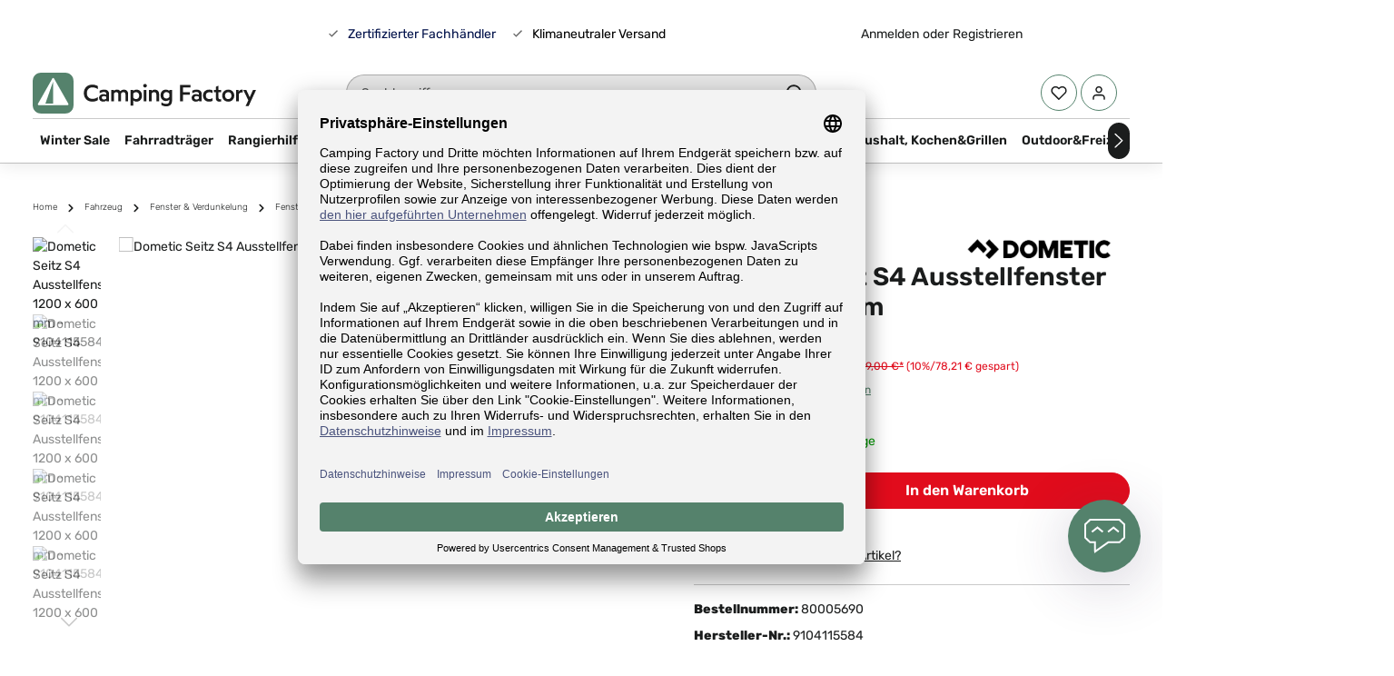

--- FILE ---
content_type: text/html; charset=UTF-8
request_url: https://www.camping-factory.com/dometic-seitz-s4-ausstellfenster-1200-x-600-mm
body_size: 33708
content:
<!DOCTYPE html><html lang="de-DE" itemscope="itemscope"><head><meta charset="utf-8"><script id="wbmTagMangerDefine"> let gtmIsTrackingProductClicks = Boolean(1), gtmIsTrackingAddToWishlistClicks = Boolean(1), gtmContainerId ='GTM-P2XZZ6', hasSWConsentSupport = Boolean(Number(0)); window.wbmScriptIsSet = false; window.dataLayer = window.dataLayer || []; window.dataLayer.push({"event":"user","id":null}); </script><script id="wbmTagMangerDataLayer"> window.dataLayer.push({ ecommerce: null }); window.dataLayer.push({"google_tag_params":{"ecomm_prodid":80005690,"ecomm_pagetype":"product"}}); var onEventDataLayer = JSON.parse('{"event":"view_item","ecommerce":{"value":700.79,"items":[{"item_category":"Fenster","price":700.79,"item_brand":"DOMETIC","item_id":"80005690","item_name":"Dometic Seitz S4 Ausstellfenster 1200 x 600 mm","item_variant":""}],"currency":"EUR"}}'); </script><script id="wbmTagManger"> function getCookie(name) { var cookieMatch = document.cookie.match(name + '=(.*?)(;|$)'); return cookieMatch && decodeURI(cookieMatch[1]); } var gtmCookieSet = getCookie('wbm-tagmanager-enabled'); var googleTag = function(w,d,s,l,i){w[l]=w[l]||[];w[l].push({'gtm.start':new Date().getTime(),event:'gtm.js'});var f=d.getElementsByTagName(s)[0],j=d.createElement(s),dl=l!='dataLayer'?'&l='+l:'';j.async=true;j.src='https://www.googletagmanager.com/gtm.js?id='+i+dl+'';f.parentNode.insertBefore(j,f);}; if (hasSWConsentSupport && gtmCookieSet === null) { window.wbmGoogleTagmanagerId = gtmContainerId; window.wbmScriptIsSet = false; window.googleTag = googleTag; } else { window.wbmScriptIsSet = true; googleTag(window, document, 'script', 'dataLayer', gtmContainerId); googleTag = null; } </script><meta name="viewport" content="width=device-width, initial-scale=1, shrink-to-fit=no"><meta name="author" content=""><meta name="robots" content="index,follow"><meta name="revisit-after" content="15 days"><meta name="keywords" content="dometic, seitz, s4, ausstellfenster, 1200, x, 600, mm, 9104115584"><meta name="description" content="Ausstellfenster DOMETIC SEITZ S4 1200 x 600 mm. Das millionenfach bewährte S4 Rahmenfenster ist die ideale Wahl für Ihr Wohnmobil oder Ihren Wohnwagen."><meta name="easycredit-api-key" content="1.de.12174.2" /><meta property="og:type" content="product"/><meta property="og:site_name" content="Camping Factory"/><meta property="og:url" content="https://www.camping-factory.com/dometic-seitz-s4-ausstellfenster-1200-x-600-mm"/><meta property="og:title" content="DOMETIC SEITZ S4 Ausstellfenster 1200 x 600 mm kaufen bei Camping Factory"/><meta property="og:description" content="Ausstellfenster DOMETIC SEITZ S4 1200 x 600 mm. Das millionenfach bewährte S4 Rahmenfenster ist die ideale Wahl für Ihr Wohnmobil oder Ihren Wohnwagen."/><meta property="og:image" content="https://ati.media-optimizer.hubble-cdn.io/media/50/04/f1/1741946613/Dometic-Seitz-S4-Ausstellfenster-1200-x-600-mm-80005690-1.jpeg"/><meta property="product:brand" content="DOMETIC"/><meta property="product:price:amount" content="700.79"/><meta property="product:price:currency" content="EUR"/><meta property="product:product_link" content="https://www.camping-factory.com/dometic-seitz-s4-ausstellfenster-1200-x-600-mm"/><meta name="twitter:card" content="product"/><meta name="twitter:site" content="Camping Factory"/><meta property="twitter:title" content="DOMETIC SEITZ S4 Ausstellfenster 1200 x 600 mm kaufen bei Camping Factory"/><meta property="twitter:description" content="Ausstellfenster DOMETIC SEITZ S4 1200 x 600 mm. Das millionenfach bewährte S4 Rahmenfenster ist die ideale Wahl für Ihr Wohnmobil oder Ihren Wohnwagen."/><meta property="twitter:image" content="https://ati.media-optimizer.hubble-cdn.io/media/50/04/f1/1741946613/Dometic-Seitz-S4-Ausstellfenster-1200-x-600-mm-80005690-1.jpeg"/><meta content="Camping Factory"><meta content=""><meta content="false"><meta content="https://ati.media-optimizer.hubble-cdn.io/media/9b/e0/24/1708681770/logo_default_colored_transparent.svg"><link rel="alternate" hreflang="x-default" href="https://www.camping-factory.com/dometic-seitz-s4-ausstellfenster-1200-x-600-mm"><link rel="alternate" hreflang="de" href="https://www.camping-factory.com/dometic-seitz-s4-ausstellfenster-1200-x-600-mm"><link rel="alternate" hreflang="de-CH" href="https://www.camping-factory.ch/dometic-seitz-s4-ausstellfenster-1200-x-600-mm"><link rel="preconnect" href="https:/ati.media-optimizer.hubble-cdn.io" /><script type="application/ld+json"> [{"@context":"https:\/\/schema.org\/","@type":"Product","name":"Dometic Seitz S4 Ausstellfenster 1200 x 600 mm","description":" Das millionenfach bew\u00e4hrte S4 Rahmenfenster ist die ideale Wahl f\u00fcr Ihr Wohnmobil oder Ihren Wohnwagen. \n F\u00fcr fehlerhaften Einbau des S4-Fensters kann keine Gew\u00e4hrleistung \u00fcbernommen werden! Bei Schiebefenstern auf linke und rechte Ausf\u00fchrung achten, bewegliche Scheibe muss im geschlossenen Zustand vorne sein. \n\n Doppeltes Acrylglas und Polyurethan-Rahmen f\u00fcr exzellente Isolierung \n Eingebaute, aluminiumbeschichtete Verdunkelungsblende \n Praktisches Fliegengitter (wei\u00df) sorgt daf\u00fcr, dass Insekten drau\u00dfen bleiben \n Insektenschutz und Verdunkelungsrollos k\u00f6nnen miteinander verbunden und gleichzeitig mit einer Hand verstellt werden \n Hohe W\u00e4rmed\u00e4mmung: Verdunkelungsrollo au\u00dfen mit Aluminiumbeschichtung, innen grau \n Reibungsscharniere erm\u00f6glichen das \u00d6ffnen bis zu jeder beliebigen Position (Aufklappversion) \n Schnelle und einfache Montage \n Vielseitig: f\u00fcr Wandst\u00e4rken von 26 bis 41 mm (Einpassen durch K\u00fcrzen des Innenrahmens) \n Au\u00dfenrahmen schwarz (RAL 9005), mit Innenrahmen cremewei\u00df (RAL 9001) \n Acrylglast\u00f6nung: grau \n Bestellgr\u00f6\u00dfe (B x H): 1200 x 600 mm \n Gesamtma\u00df (B x H): 1249 x 631 mm \n Ausschnittma\u00df (B x H): 1201 x 599 mm \n Lichtes Ma\u00df \/ Durchsicht (BxH): 1104 x 454 mm \n Innenrahmen inkl. Fliegengitter und Verdunkelungsrollo \n Gewicht: 12,5 kg \n\n\n Eine vollst\u00e4ndige Aussicht.\n Dank der Reibungsscharniere l\u00e4sst sich die Scheibe leicht in jede beliebige Position \u00f6ffnen. Eine Sicherheitsverriegelung verhindert dabei das \u00d6ffnen von au\u00dfen. Die \u00fcberragende Isolierung durch doppeltverglaste Acrylfensterscheiben und ihre Polyurethan-Rahmen entspricht den Baustandards f\u00fcr Wohngeb\u00e4ude. Das Fliegengitter und die Verdunkelungsblende lassen sich auf praktische Weise mit einer Hand zusammenkn\u00f6pfen und verstellen, damit Sie mehr Privatsph\u00e4re haben und Insekten fernhalten k\u00f6nnen. \n\n Montage\n Der Lieferumfang enth\u00e4lt einen Innenrahmen, der f\u00fcr eine Wandst\u00e4rke von 26mm geeignet ist. F\u00fcr Wandst\u00e4rken unter 26mm m\u00fcssen Sie den Innenrahmen unterlegen. F\u00fcr Wandst\u00e4rken von 27-53mm m\u00fcssen Sie Distanzleisten zwischen Innen- und Au\u00dfenrahmen legen. Die Schraubengr\u00f6\u00dfe \u22053,9 x 25 wird mitgeliefert, andere Gr\u00f6\u00dfen m\u00fcssen ggf. beschafft werden. Dichtmasse nicht im Lieferumfang enthalten. \n\n\n\n\n\n","sku":"80005690","mpn":"9104115584","brand":{"@type":"Brand","name":"DOMETIC"},"image":["https:\/\/ati.media-optimizer.hubble-cdn.io\/media\/50\/04\/f1\/1741946613\/Dometic-Seitz-S4-Ausstellfenster-1200-x-600-mm-80005690-1.jpeg","https:\/\/ati.media-optimizer.hubble-cdn.io\/media\/74\/b6\/25\/1741946614\/Dometic-Seitz-S4-Ausstellfenster-1200-x-600-mm-80005690-2.jpeg","https:\/\/ati.media-optimizer.hubble-cdn.io\/media\/1e\/6f\/8d\/1741946615\/Dometic-Seitz-S4-Ausstellfenster-1200-x-600-mm-80005690-3.jpeg","https:\/\/ati.media-optimizer.hubble-cdn.io\/media\/a8\/05\/50\/1741946616\/Dometic-Seitz-S4-Ausstellfenster-1200-x-600-mm-80005690-4.jpeg","https:\/\/ati.media-optimizer.hubble-cdn.io\/media\/bd\/39\/33\/1741946617\/Dometic-Seitz-S4-Ausstellfenster-1200-x-600-mm-80005690-5.jpeg","https:\/\/ati.media-optimizer.hubble-cdn.io\/media\/28\/1f\/a6\/1741946618\/Dometic-Seitz-S4-Ausstellfenster-1200-x-600-mm-80005690-6.jpeg"],"offers":[{"@type":"Offer","availability":"https:\/\/schema.org\/InStock","itemCondition":"https:\/\/schema.org\/NewCondition","priceCurrency":"EUR","priceValidUntil":"2026-01-21","url":"https:\/\/www.camping-factory.com\/dometic-seitz-s4-ausstellfenster-1200-x-600-mm","price":700.79}]},{"@context":"https:\/\/schema.org","@type":"BreadcrumbList","itemListElement":[{"@type":"ListItem","position":1,"name":"Fahrzeug","item":"https:\/\/www.camping-factory.com\/fahrzeug"},{"@type":"ListItem","position":2,"name":"Fenster & Verdunkelung","item":"https:\/\/www.camping-factory.com\/fahrzeug\/fenster-verdunkelung"},{"@type":"ListItem","position":3,"name":"Fenster","item":"https:\/\/www.camping-factory.com\/fahrzeug\/fenster-verdunkelung\/fenster"},{"@type":"ListItem","position":4,"name":"Dometic Seitz S4 Ausstellfenster 1200 x 600 mm","item":"https:\/\/www.camping-factory.com\/dometic-seitz-s4-ausstellfenster-1200-x-600-mm"}]}] </script><meta http-equiv="X-UA-Compatible" content="IE=edge,chrome=1" /><link rel="shortcut icon" href="https://ati.media-optimizer.hubble-cdn.io/media/31/63/1e/1706711989/Group 83.png"><meta name="theme-color" content="#ffffff"><link rel="canonical" href="https://www.camping-factory.com/dometic-seitz-s4-ausstellfenster-1200-x-600-mm"><title>DOMETIC SEITZ S4 Ausstellfenster 1200 x 600 mm kaufen bei Camping Factory</title><link rel="stylesheet" href="https://www.camping-factory.com/theme/e12d9987283478e3372fff193bf4c848/css/all.css?1767618881"> <script>window.features={"V6_5_0_0":true,"v6.5.0.0":true,"V6_6_0_0":false,"v6.6.0.0":false,"V6_7_0_0":false,"v6.7.0.0":false,"VUE3":false,"vue3":false,"JOIN_FILTER":false,"join.filter":false,"MEDIA_PATH":false,"media.path":false,"ES_MULTILINGUAL_INDEX":false,"es.multilingual.index":false,"STOCK_HANDLING":true,"stock.handling":true,"ASYNC_THEME_COMPILATION":false,"async.theme.compilation":false,"FEATURE_SWAGCMSEXTENSIONS_1":true,"feature.swagcmsextensions.1":true,"FEATURE_SWAGCMSEXTENSIONS_2":true,"feature.swagcmsextensions.2":true,"FEATURE_SWAGCMSEXTENSIONS_8":true,"feature.swagcmsextensions.8":true,"FEATURE_SWAGCMSEXTENSIONS_63":true,"feature.swagcmsextensions.63":true};window.dataLayer=window.dataLayer||[];function gtag(){dataLayer.push(arguments);}
(()=>{const analyticsStorageEnabled=document.cookie.split(';').some((item)=>item.trim().includes('google-analytics-enabled=1'));const adsEnabled=document.cookie.split(';').some((item)=>item.trim().includes('google-ads-enabled=1'));gtag('consent','default',{'ad_user_data':adsEnabled?'granted':'denied','ad_storage':adsEnabled?'granted':'denied','ad_personalization':adsEnabled?'granted':'denied','analytics_storage':analyticsStorageEnabled?'granted':'denied'});})();if(window.DooFinderScriptLoaded!=true){window.DooFinderScriptLoaded=true;let styleLink=document.createElement("link");styleLink.href="https://www.camping-factory.com/bundles/doofinder/css/doofinder.css?1767618772";styleLink.rel="stylesheet";document.head.appendChild(styleLink);let script=document.createElement("script");script.src="https://eu1-config.doofinder.com/2.x/2f594fa8-7819-4c90-adf7-1b4274731898.js";script.async=true;document.head.appendChild(script);let addToCartScript=document.createElement("script");addToCartScript.innerHTML=`
            class DoofinderAddToCartError extends Error {
    constructor(reason, status = "") {
      const message = "Error adding an item to the cart. Reason: " + reason + ". Status code: " + status;
      super(message);
      this.name = "DoofinderAddToCartError";
    }
  }

  document.addEventListener('doofinder.cart.add', async function(event) {
    const product = event.detail;
    const statusPromise = product.statusPromise;
    let isGroupLeader = product.grouping_id && product.grouping_id === product.item_id && product.group_leader;
    if(product.modifiable || isGroupLeader){
      //It's a configurable product, redirect to the product page to let the user configure the product
      statusPromise.reject(new DoofinderAddToCartError("It's a configurable product", 200));
      location.href = product.link;
      return;
    }

    const csrfTokenInput = document.querySelector('.product-info input[name="_csrf_token"]');

    let formData = new FormData();
    let productId = product.shopware_id;

    if (null !== csrfTokenInput && '' !== csrfTokenInput.value) {
      formData.append('_csrf_token', csrfTokenInput.value);
    }

    formData.append('redirectTo', 'frontend.cart.offcanvas');
    formData.append('lineItems[id][id]', productId);
    formData.append('lineItems[id][type]', 'product');
    formData.append('lineItems[id][referencedId]', productId);
    formData.append('lineItems[id][quantity]', 1);
    formData.append('lineItems[id][stackable]', 1);
    formData.append('lineItems[id][removable]', 1);

    let addItemUrl = '/checkout/line-item/add';

    instances = window.PluginManager.getPluginInstances("OffCanvasCart")
    if (instances.length > 0 && instances.some(i => typeof i.openOffCanvas === 'function')) {
      instances.forEach(i => typeof i.openOffCanvas === 'function' && i.openOffCanvas(addItemUrl, formData, () => {
        statusPromise.resolve("The item has been successfully added to the cart.");
      }))
    } else {
      let accessKey = 'SWSCOXJXWUFPNJZZEKTQU2O2OA';

      let headers = {
        'Accept': 'application/json',
        'Content-Type': 'application/json',
        'sw-access-key': accessKey,
      };
      let contextResult = await fetch("/store-api/context",
        {
          method: "GET",
          headers: headers
        }
      ).catch(error =>
        statusPromise.reject(new DoofinderAddToCartError("Couldn't fetch context", 200))
      );
      let context = await contextResult.json();
      let token = context.token;

      headers = {
        'sw-access-key': accessKey,
        'sw-context-token': token
      };
      let cartResult = await fetch(addItemUrl,
        {
          method: "POST",
          headers: headers,
          body: formData
        }
      ).catch(error =>
        statusPromise.reject(new DoofinderAddToCartError("Couldn't add line item to cart", 200))
      );
      let cart = await cartResult.json();
      statusPromise.resolve("The item has been successfully added to the cart.");
    }
  });


        `;document.head.appendChild(addToCartScript);let currency='EUR';(function(w,k){w[k]=window[k]||function(){(window[k].q=window[k].q||[]).push(arguments)}})(window,"doofinderApp");if(currency!==''){doofinderApp("config","currency",currency);}};window.activeNavigationId='ba0bdda9a7b046bf9d0a7ad30d185350';window.router={'frontend.cart.offcanvas':'/checkout/offcanvas','frontend.cookie.offcanvas':'/cookie/offcanvas','frontend.checkout.finish.page':'/checkout/finish','frontend.checkout.info':'/widgets/checkout/info','frontend.menu.offcanvas':'/widgets/menu/offcanvas','frontend.cms.page':'/widgets/cms','frontend.cms.navigation.page':'/widgets/cms/navigation','frontend.account.addressbook':'/widgets/account/address-book','frontend.country.country-data':'/country/country-state-data','frontend.app-system.generate-token':'/app-system/Placeholder/generate-token',};window.salesChannelId='018c7d12961a7a30a876b43c5de93770';window.router['widgets.swag.cmsExtensions.quickview']='/swag/cms-extensions/quickview';window.router['widgets.swag.cmsExtensions.quickview.variant']='/swag/cms-extensions/quickview/variant';window.router['frontend.product.review.translate']='/translate-review';window.breakpoints={"xs":0,"sm":576,"md":768,"lg":992,"xl":1200};window.customerLoggedInState=0;window.wishlistEnabled=1;window.themeAssetsPublicPath='https://www.camping-factory.com/theme/018cfda3d7817215b1eb3a834469bbc1/assets/';window.mollie_javascript_use_shopware='0';if(window.DooFinderScriptLoaded!=true){window.DooFinderScriptLoaded=true;let styleLink=document.createElement("link");styleLink.href="https://www.camping-factory.com/bundles/doofinder/css/doofinder.css?1767618772";styleLink.rel="stylesheet";document.head.appendChild(styleLink);let script=document.createElement("script");script.src="https://eu1-config.doofinder.com/2.x/2f594fa8-7819-4c90-adf7-1b4274731898.js";script.async=true;document.head.appendChild(script);let addToCartScript=document.createElement("script");addToCartScript.innerHTML=`
            class DoofinderAddToCartError extends Error {
    constructor(reason, status = "") {
      const message = "Error adding an item to the cart. Reason: " + reason + ". Status code: " + status;
      super(message);
      this.name = "DoofinderAddToCartError";
    }
  }

  document.addEventListener('doofinder.cart.add', async function(event) {
    const product = event.detail;
    const statusPromise = product.statusPromise;
    let isGroupLeader = product.grouping_id && product.grouping_id === product.item_id && product.group_leader;
    if(product.modifiable || isGroupLeader){
      //It's a configurable product, redirect to the product page to let the user configure the product
      statusPromise.reject(new DoofinderAddToCartError("It's a configurable product", 200));
      location.href = product.link;
      return;
    }

    const csrfTokenInput = document.querySelector('.product-info input[name="_csrf_token"]');

    let formData = new FormData();
    let productId = product.shopware_id;

    if (null !== csrfTokenInput && '' !== csrfTokenInput.value) {
      formData.append('_csrf_token', csrfTokenInput.value);
    }

    formData.append('redirectTo', 'frontend.cart.offcanvas');
    formData.append('lineItems[id][id]', productId);
    formData.append('lineItems[id][type]', 'product');
    formData.append('lineItems[id][referencedId]', productId);
    formData.append('lineItems[id][quantity]', 1);
    formData.append('lineItems[id][stackable]', 1);
    formData.append('lineItems[id][removable]', 1);

    let addItemUrl = '/checkout/line-item/add';

    instances = window.PluginManager.getPluginInstances("OffCanvasCart")
    if (instances.length > 0 && instances.some(i => typeof i.openOffCanvas === 'function')) {
      instances.forEach(i => typeof i.openOffCanvas === 'function' && i.openOffCanvas(addItemUrl, formData, () => {
        statusPromise.resolve("The item has been successfully added to the cart.");
      }))
    } else {
      let accessKey = 'SWSCOXJXWUFPNJZZEKTQU2O2OA';

      let headers = {
        'Accept': 'application/json',
        'Content-Type': 'application/json',
        'sw-access-key': accessKey,
      };
      let contextResult = await fetch("/store-api/context",
        {
          method: "GET",
          headers: headers
        }
      ).catch(error =>
        statusPromise.reject(new DoofinderAddToCartError("Couldn't fetch context", 200))
      );
      let context = await contextResult.json();
      let token = context.token;

      headers = {
        'sw-access-key': accessKey,
        'sw-context-token': token
      };
      let cartResult = await fetch(addItemUrl,
        {
          method: "POST",
          headers: headers,
          body: formData
        }
      ).catch(error =>
        statusPromise.reject(new DoofinderAddToCartError("Couldn't add line item to cart", 200))
      );
      let cart = await cartResult.json();
      statusPromise.resolve("The item has been successfully added to the cart.");
    }
  });


        `;document.head.appendChild(addToCartScript);let currency='EUR';(function(w,k){w[k]=window[k]||function(){(window[k].q=window[k].q||[]).push(arguments)}})(window,"doofinderApp");if(currency!==''){doofinderApp("config","currency",currency);}};window.uptainUpdateUrl="https://www.camping-factory.com/uptain/getCart";</script> <script data-plugin="zenitGravityCustomHeadJs"> window.dataLayer = window.dataLayer || []; function gtag() { dataLayer.push(arguments); }  gtag("consent", "default", { ad_user_data: "denied", ad_personalization: "denied", ad_storage: "denied", analytics_storage: "denied", wait_for_update: 2000 // milliseconds to wait for update }); </script><script id="usercentrics-cmp" data-settings-id="Ryj5EGBE3hYOeg" data-language="de" src="https://app.usercentrics.eu/browser-ui/latest/loader.js" async></script><script src="https://integrations.etrusted.com/applications/widget.js/v2" async defer></script><script src="https://www.camping-factory.com/theme/e12d9987283478e3372fff193bf4c848/js/all.js?1767618881" defer></script><script src="https://www.camping-factory.com/bundles/molliepayments/mollie-payments.js?1767618772" defer></script><script type="module" src="https://ratenkauf.easycredit.de/api/resource/webcomponents/v3/easycredit-components/easycredit-components.esm.js" defer></script></head><script src="https://integrations.etrusted.com/applications/widget.js/v2" async defer></script><body class="is-ctl-product is-act-index has-product-actions has-marketing-slider is-mn-offcanvas-md is-srch-default is-tb-default is-lo-full-width-boxed"><noscript><iframe src="https://www.googletagmanager.com/ns.html?id=GTM-P2XZZ6" height="0" width="0" style="display:none;visibility:hidden"></iframe></noscript><noscript class="noscript-main"><div role="alert" class="alert alert-info alert-has-icon"> <span class="icon icon-info"><svg xmlns="http://www.w3.org/2000/svg" xmlns:xlink="http://www.w3.org/1999/xlink" width="24" height="24" viewBox="0 0 24 24"><defs><path d="M12 7c.5523 0 1 .4477 1 1s-.4477 1-1 1-1-.4477-1-1 .4477-1 1-1zm1 9c0 .5523-.4477 1-1 1s-1-.4477-1-1v-5c0-.5523.4477-1 1-1s1 .4477 1 1v5zm11-4c0 6.6274-5.3726 12-12 12S0 18.6274 0 12 5.3726 0 12 0s12 5.3726 12 12zM12 2C6.4772 2 2 6.4772 2 12s4.4772 10 10 10 10-4.4772 10-10S17.5228 2 12 2z" id="icons-default-info" /></defs><use xlink:href="#icons-default-info" fill="#758CA3" fill-rule="evenodd" /></svg></span> <div class="alert-content-container"><div class="alert-content"> Um unseren Shop in vollem Umfang nutzen zu können, empfehlen wir Ihnen Javascript in Ihrem Browser zu aktivieren. </div></div></div></noscript><div class="page-wrapper"><script src="https://app.authorized.by/trustedretailers/badges.js" defer></script><div data-authorizedby data-authorizedby-product="4015704233223" data-authorizedby-brand="" lang="de"></div><header class="header-main header-multi-line header-multi-line-mobile header-logo-left" data-zen-sticky-header="true" data-zen-sticky-header-options="{&quot;viewports&quot;:[&quot;XXL&quot;,&quot;XS&quot;,&quot;SM&quot;,&quot;MD&quot;,&quot;LG&quot;,&quot;XL&quot;],&quot;scrollOffset&quot;:&quot;&quot;,&quot;autoHide&quot;:true}" data-zen-header-tooltips="true" data-zen-header-tooltips-options="{&quot;tooltipPlacement&quot;:&quot;left&quot;}"><div class="header-inner"><div class="collapse show" id="topBarCollapse"><div class="top-bar"><div class="container"><nav class="top-bar-nav"><div class="top-bar-nav-item top-bar-navigation-group d-none d-lg-flex"></div><div class="top-bar-nav-item top-bar-marketing"><svg class="me-2" xmlns="http://www.w3.org/2000/svg" width="16" height="16" viewBox="0 0 16 16" fill="none"><path d="M6.35005 11.7713L3.05005 8.47133L3.99272 7.52867L6.35105 9.88433L6.35005 9.88533L12.0067 4.22867L12.9494 5.17133L7.29275 10.8287L6.35072 11.7707L6.35005 11.7713Z" fill="#666666"/></svg><a class="me-3 text-secondary" href="/informationen/ueber-uns">Zertifizierter Fachhändler</a><svg class="me-2" xmlns="http://www.w3.org/2000/svg" width="16" height="16" viewBox="0 0 16 16" fill="none"><path d="M6.35005 11.7713L3.05005 8.47133L3.99272 7.52867L6.35105 9.88433L6.35005 9.88533L12.0067 4.22867L12.9494 5.17133L7.29275 10.8287L6.35072 11.7707L6.35005 11.7713Z" fill="#666666"/></svg> <span><a href="/informationen/klimaneutraler-versand" style="color:#000000;">Klimaneutraler Versand</a></span> <div class="top-bar-trusted-shops-wrapper"><etrusted-widget data-etrusted-widget-id="wdg-ef89ce13-6cc5-4c6e-849d-7cc9a916ed26"></etrusted-widget></div></div><div class="top-bar-nav-item top-bar-login-register d-none d-lg-flex"> <span class="top-bar-login"><a href="/account/login" title="Anmelden" class="top-bar-login-item"> Anmelden </a></span> <span>oder</span> <span class="top-bar-register"><a href="/account/login" title="Registrieren" class="top-bar-register-item"> Registrieren </a></span> </div></nav></div></div></div><div class="nav-header "><div class="container"><div class="header-row row gx-1 align-items-center "><div class="header-logo-col col-12 col-md-auto col-lg-3 order-1"><div class="header-logo-main"><a class="header-logo-main-link" href="/" title="Zur Startseite gehen"><picture class="header-logo-picture"><img src="https://ati.media-optimizer.hubble-cdn.io/media/9b/e0/24/1708681770/logo_default_colored_transparent.svg" alt="Zur Startseite gehen" class="img-fluid header-logo-main-img"></picture></a></div></div><div class="header-menu-button col-auto d-lg-none order-2 order-md-3" data-zen-tooltip-title="Menü"> <button class="btn nav-main-toggle-btn header-actions-btn" type="button" data-offcanvas-menu="true" aria-label="Menü"> <span class="icon icon-stack"><svg xmlns="http://www.w3.org/2000/svg" xmlns:xlink="http://www.w3.org/1999/xlink" version="1.1" width="32" height="32" viewBox="0 0 32 32"><defs><path d="M28 15.333h-24c-0.8 0-1.333 0.533-1.333 1.333s0.533 1.333 1.333 1.333h24c0.8 0 1.333-0.533 1.333-1.333s-0.533-1.333-1.333-1.333zM4 10h24c0.8 0 1.333-0.533 1.333-1.333s-0.533-1.333-1.333-1.333h-24c-0.8 0-1.333 0.533-1.333 1.333s0.533 1.333 1.333 1.333zM28 23.333h-24c-0.8 0-1.333 0.533-1.333 1.333s0.533 1.333 1.333 1.333h24c0.8 0 1.333-0.533 1.333-1.333s-0.533-1.333-1.333-1.333z" id="icons-feather-stack" /></defs><use xlink:href="#icons-feather-stack" fill-rule="evenodd" /></svg></span> </button> </div><div class="header-search-col col-12 col-sm-auto col-lg-6 order-4 order-sm-2 ms-auto ms-lg-0 me-lg-0"><div class="collapse" id="searchCollapse"><div class="header-search"><form action="/search" method="get" data-search-form="true" data-search-widget-options='{&quot;searchWidgetMinChars&quot;:2}' data-url="/suggest?search=" class="header-search-form"><div class="input-group"><input type="search" name="search" class="form-control header-search-input" autocomplete="off" autocapitalize="off" placeholder="Suchbegriff" aria-label="Suchbegriff" value=""> <button type="submit" class="btn header-search-btn" aria-label="Suchen"> <span class="header-search-icon"> <span class="icon icon-search"><svg xmlns="http://www.w3.org/2000/svg" xmlns:xlink="http://www.w3.org/1999/xlink" version="1.1" width="32" height="32" viewBox="0 0 32 32"><defs><path d="M28.933 27.733l-4.933-4.933c1.6-2 2.667-4.667 2.667-7.467 0-6.667-5.333-12-12-12s-12 5.333-12 12c0 6.667 5.333 12 12 12 2.8 0 5.467-0.933 7.467-2.667l4.933 4.933c0.267 0.267 0.667 0.4 0.933 0.4s0.667-0.133 0.933-0.4c0.533-0.533 0.533-1.333 0-1.867zM5.333 15.333c0-5.2 4.133-9.333 9.333-9.333s9.333 4.133 9.333 9.333c0 2.533-1.067 4.933-2.667 6.533 0 0 0 0 0 0s0 0 0 0c-1.733 1.733-4 2.667-6.533 2.667-5.333 0.133-9.467-4-9.467-9.2z" id="icons-feather-search" /></defs><use xlink:href="#icons-feather-search" fill-rule="evenodd" /></svg></span> </span> </button> </div></form></div></div></div><div class="header-actions-col col-auto order-3 ms-auto ms-sm-0 ms-lg-auto"><div class="row gx-1 justify-content-end"><div class="col-auto d-sm-none"><div class="search-toggle" data-zen-tooltip-title="Suchen"> <button class="btn header-actions-btn search-toggle-btn js-search-toggle-btn collapsed" type="button" data-bs-toggle="collapse" data-bs-target="#searchCollapse" aria-expanded="false" aria-controls="searchCollapse" aria-label="Suchen"> <span class="icon icon-search"><svg xmlns="http://www.w3.org/2000/svg" xmlns:xlink="http://www.w3.org/1999/xlink" version="1.1" width="32" height="32" viewBox="0 0 32 32"><use xlink:href="#icons-feather-search" fill-rule="evenodd" /></svg></span> <span class="icon icon-x icon-search-close d-none"><svg xmlns="http://www.w3.org/2000/svg" xmlns:xlink="http://www.w3.org/1999/xlink" version="1.1" width="32" height="32" viewBox="0 0 32 32"><defs><path d="M17.867 16.667l7.067-7.067c0.533-0.533 0.533-1.333 0-1.867s-1.333-0.533-1.867 0l-7.067 7.067-7.067-7.067c-0.533-0.533-1.333-0.533-1.867 0s-0.533 1.333 0 1.867l7.067 7.067-7.067 7.067c-0.533 0.533-0.533 1.333 0 1.867 0.267 0.267 0.533 0.4 0.933 0.4s0.667-0.133 0.933-0.4l7.067-7.067 7.067 7.067c0.267 0.267 0.667 0.4 0.933 0.4s0.667-0.133 0.933-0.4c0.533-0.533 0.533-1.333 0-1.867l-7.067-7.067z" id="icons-feather-x" /></defs><use xlink:href="#icons-feather-x" fill-rule="evenodd" /></svg></span> </button> </div></div><div class="col-auto"><div class="header-wishlist" data-zen-tooltip-title="Merkzettel"><a class="btn header-wishlist-btn header-actions-btn" href="/wishlist" title="Merkzettel" aria-label="Merkzettel"> <span class="header-wishlist-icon"> <span class="icon icon-heart"><svg xmlns="http://www.w3.org/2000/svg" xmlns:xlink="http://www.w3.org/1999/xlink" version="1.1" width="32" height="32" viewBox="0 0 32 32"><defs><path d="M28.667 5.867v0c-1.6-1.6-3.733-2.533-6-2.533v0c-2.267 0-4.533 0.933-6.133 2.533 0 0 0 0 0 0l-0.533 0.533-0.533-0.533c-1.6-1.6-3.733-2.533-6.133-2.533-2.267 0-4.4 0.933-6 2.533s-2.667 3.867-2.667 6.133 0.933 4.533 2.533 6.133l11.733 11.733c0.267 0.267 0.533 0.4 0.933 0.4s0.667-0.133 0.933-0.4l11.733-11.733c3.6-3.333 3.6-8.933 0.133-12.267zM26.8 16.267l-10.8 10.8-10.8-10.8c-2.4-2.4-2.4-6.133 0-8.533 1.067-1.2 2.667-1.733 4.133-1.733 1.6 0 3.067 0.533 4.267 1.733l1.467 1.467c0.533 0.533 1.333 0.533 1.867 0l1.333-1.467c0 0 0 0 0 0 1.2-1.067 2.667-1.733 4.4-1.733 0 0 0 0 0 0 1.6 0 3.067 0.667 4.267 1.733v0c1.067 1.2 1.733 2.667 1.733 4.267s-0.667 3.067-1.867 4.267z" id="icons-feather-heart" /></defs><use xlink:href="#icons-feather-heart" fill-rule="evenodd" /></svg></span> </span> <span class="badge bg-primary header-wishlist-badge" id="wishlist-basket" data-wishlist-storage="true" data-wishlist-storage-options="{&quot;listPath&quot;:&quot;\/wishlist\/list&quot;,&quot;mergePath&quot;:&quot;\/wishlist\/merge&quot;,&quot;pageletPath&quot;:&quot;\/wishlist\/merge\/pagelet&quot;}" data-wishlist-widget="true" data-wishlist-widget-options="{&quot;showCounter&quot;:true}"></span> </a></div></div><div class="col-auto"><div class="account-menu" data-zen-tooltip-title="Ihr Konto"><div class="dropdown"> <button class="btn account-menu-btn header-actions-btn" type="button" id="accountWidget" data-offcanvas-account-menu="true" data-bs-toggle="dropdown" aria-haspopup="true" aria-expanded="false" aria-label="Ihr Konto" title="Ihr Konto"> <span class="icon icon-avatar"><svg xmlns="http://www.w3.org/2000/svg" xmlns:xlink="http://www.w3.org/1999/xlink" version="1.1" width="32" height="32" viewBox="0 0 32 32"><defs><path d="M21.333 19.333h-10.667c-3.733 0-6.667 2.933-6.667 6.667v2.667c0 0.8 0.533 1.333 1.333 1.333s1.333-0.533 1.333-1.333v-2.667c0-2.267 1.733-4 4-4h10.667c2.267 0 4 1.733 4 4v2.667c0 0.8 0.533 1.333 1.333 1.333s1.333-0.533 1.333-1.333v-2.667c0-3.733-2.933-6.667-6.667-6.667zM16 16.667c3.733 0 6.667-2.933 6.667-6.667s-2.933-6.667-6.667-6.667-6.667 2.933-6.667 6.667 2.933 6.667 6.667 6.667zM16 6c2.267 0 4 1.733 4 4s-1.733 4-4 4-4-1.733-4-4 1.733-4 4-4z" id="icons-feather-avatar" /></defs><use xlink:href="#icons-feather-avatar" fill-rule="evenodd" /></svg></span> </button> <div class="dropdown-menu dropdown-menu-end account-menu-dropdown shadow js-account-menu-dropdown" aria-labelledby="accountWidget"><div class="offcanvas-header"> <button class="btn btn-light offcanvas-close js-offcanvas-close"> <span class="icon icon-x icon-sm"><svg xmlns="http://www.w3.org/2000/svg" xmlns:xlink="http://www.w3.org/1999/xlink" version="1.1" width="32" height="32" viewBox="0 0 32 32"><use xlink:href="#icons-feather-x" fill-rule="evenodd" /></svg></span> </button> </div><div class="offcanvas-body"><div class="account-menu"><div class="dropdown-header account-menu-header"> Ihr Konto </div><div class="account-menu-login"><a href="/account/login" title="Anmelden" class="btn btn-primary account-menu-login-button"> Anmelden </a><div class="account-menu-register"> oder <a href="/account/login" title="Registrieren">registrieren</a></div></div><div class="account-menu-links"><div class="header-account-menu"><div class="card account-menu-inner"><div class="list-group list-group-flush account-aside-list-group"><div class="list-group list-group-flush account-aside-list-group"><a href="/account" title="Übersicht" class="list-group-item list-group-item-action account-aside-item"> Übersicht </a><a href="/account/profile" title="Persönliches Profil" class="list-group-item list-group-item-action account-aside-item"> Persönliches Profil </a><a href="/account/address" title="Adressen" class="list-group-item list-group-item-action account-aside-item"> Adressen </a><a href="/account/payment" title="Zahlungsarten" class="list-group-item list-group-item-action account-aside-item"> Zahlungsarten </a><a href="/account/order" title="Bestellungen" class="list-group-item list-group-item-action account-aside-item"> Bestellungen </a></div></div></div></div></div></div></div></div></div></div></div><div class="col-auto"><div class="header-cart" data-offcanvas-cart="true" data-zen-tooltip-title="Warenkorb"><a class="btn header-cart-btn header-actions-btn" href="/checkout/cart" data-cart-widget="true" title="Warenkorb" aria-label="Warenkorb"> <span class="header-cart-icon"> <span class="icon icon-bag"><svg xmlns="http://www.w3.org/2000/svg" xmlns:xlink="http://www.w3.org/1999/xlink" version="1.1" width="32" height="32" viewBox="0 0 32 32"><defs><path d="M14.667 28.667c0 1.473-1.194 2.667-2.667 2.667s-2.667-1.194-2.667-2.667c0-1.473 1.194-2.667 2.667-2.667s2.667 1.194 2.667 2.667zM29.333 28.667c0 1.473-1.194 2.667-2.667 2.667s-2.667-1.194-2.667-2.667c0-1.473 1.194-2.667 2.667-2.667s2.667 1.194 2.667 2.667zM31.733 7.867c-0.267-0.4-0.667-0.533-1.067-0.533h-21.6l-1.067-5.6c-0.133-0.667-0.667-1.067-1.333-1.067h-5.333c-0.8 0-1.333 0.533-1.333 1.333s0.533 1.333 1.333 1.333h4.267l1.067 5.6c0 0 0 0.133 0 0.133l2.267 11.067c0.4 1.867 2 3.2 3.867 3.2 0 0 0 0 0.133 0h12.933c2 0 3.6-1.333 4-3.2l2.133-11.2c0-0.4 0-0.8-0.267-1.067zM27.2 19.6c-0.133 0.667-0.667 1.067-1.333 1.067h-12.933c-0.667 0-1.2-0.4-1.333-1.067l-2-9.6h19.467l-1.867 9.6z" id="icons-feather-bag" /></defs><use xlink:href="#icons-feather-bag" fill-rule="evenodd" /></svg></span> </span> <span class="header-cart-total"> 0,00 €* </span> </a></div></div></div></div></div></div></div><div class="nav-main nav-main-scroller"><div class="main-navigation" id="mainNavigation" data-dropdown-menu="hover" data-zen-nav-scroller="true"><div class="container"><nav class="nav main-navigation-menu" itemscope="itemscope"><div class="main-navigation-dropdown-item dropdown"><a class="nav-link main-navigation-link" href="https://www.camping-factory.com/lagerverkauf" id="category-01933eb5e2c07b8dad97d64eed573377" data-zen-dropdown-menu-trigger="01933eb5e2c07b8dad97d64eed573377"><div class="main-navigation-link-text has-children" data-hover="Winter Sale"> <span class="main-navigation-link-name" data-hover="Winter Sale">Winter Sale</span> </div></a><div class="navigation-dropdown-list-wrapper" data-zen-dropdown-menu-id="01933eb5e2c07b8dad97d64eed573377"><ul class="navigation-dropdown-list dropdown-menu is-level-1 shadow" aria-labelledby="category-01933eb5e2c07b8dad97d64eed573377"><li class="navigation-dropdown-item"><a class="nav-item nav-link navigation-dropdown-link is-level-1" href="https://www.camping-factory.com/winter-sale/fahrradtraeger" title="Fahrradträger"> <span class="navigation-dropdown-link-name">Fahrradträger</span> </a></li><li class="navigation-dropdown-item"><a class="nav-item nav-link navigation-dropdown-link is-level-1" href="https://www.camping-factory.com/winter-sale/moebel" title="Möbel"> <span class="navigation-dropdown-link-name">Möbel</span> </a></li><li class="navigation-dropdown-item"><a class="nav-item nav-link navigation-dropdown-link is-level-1" href="https://www.camping-factory.com/winter-sale/zelte" title="Zelte"> <span class="navigation-dropdown-link-name">Zelte</span> </a></li><li class="navigation-dropdown-item"><a class="nav-item nav-link navigation-dropdown-link is-level-1" href="https://www.camping-factory.com/winter-sale/grills" title="Grills"> <span class="navigation-dropdown-link-name">Grills</span> </a></li><li class="navigation-dropdown-item"><a class="nav-item nav-link navigation-dropdown-link is-level-1" href="https://www.camping-factory.com/winter-sale/sonstiges" title="Sonstiges"> <span class="navigation-dropdown-link-name">Sonstiges</span> </a></li></ul></div></div><div class="main-navigation-dropdown-item dropdown"><a class="nav-link main-navigation-link" href="https://www.camping-factory.com/fahrzeug/fahrradtraeger"><div class="main-navigation-link-text" data-hover="Fahrradträger"> <span class="main-navigation-link-name" data-hover="Fahrradträger">Fahrradträger</span> </div></a></div><div class="main-navigation-dropdown-item dropdown"><a class="nav-link main-navigation-link" href="https://www.camping-factory.com/fahrzeug/wohnwagen-mover"><div class="main-navigation-link-text" data-hover="Rangierhilfen"> <span class="main-navigation-link-name" data-hover="Rangierhilfen">Rangierhilfen</span> </div></a></div><div class="main-navigation-dropdown-item dropdown"><a class="nav-link main-navigation-link" href="https://www.camping-factory.com/kuehlen-heizen" id="category-3a5c07cde316402bb264009e22412cb6" data-zen-dropdown-menu-trigger="3a5c07cde316402bb264009e22412cb6"><div class="main-navigation-link-text has-children" data-hover="Kühlen&amp;Heizen"> <span class="main-navigation-link-name" data-hover="Kühlen&amp;Heizen">Kühlen&amp;Heizen</span> </div></a><div class="navigation-dropdown-list-wrapper" data-zen-dropdown-menu-id="3a5c07cde316402bb264009e22412cb6"><ul class="navigation-dropdown-list dropdown-menu is-level-1 shadow" aria-labelledby="category-3a5c07cde316402bb264009e22412cb6"><li class="navigation-dropdown-item"><a class="nav-item nav-link navigation-dropdown-link is-level-1" href="https://www.camping-factory.com/kuehlen-heizen/klimaanlagen" title="Klimaanlagen"> <span class="navigation-dropdown-link-name">Klimaanlagen</span> </a></li><li class="navigation-dropdown-item"><a class="nav-item nav-link navigation-dropdown-link is-level-1" href="https://www.camping-factory.com/kuehlen-heizen/kuehlboxen-kuehltaschen" title="Kühlboxen, Kühltaschen"> <span class="navigation-dropdown-link-name">Kühlboxen, Kühltaschen</span> </a></li><li class="navigation-dropdown-item"><a class="nav-item nav-link navigation-dropdown-link is-level-1" href="https://www.camping-factory.com/kuehlen-heizen/kuehlschraenke" title="Kühlschränke"> <span class="navigation-dropdown-link-name">Kühlschränke</span> </a></li><li class="navigation-dropdown-item"><a class="nav-item nav-link navigation-dropdown-link is-level-1" href="https://www.camping-factory.com/kuehlen-heizen/heizen" title="Heizen"> <span class="navigation-dropdown-link-name">Heizen</span> </a></li><li class="navigation-dropdown-item"><a class="nav-item nav-link navigation-dropdown-link is-level-1" href="https://www.camping-factory.com/kuehlen-heizen/heizteppiche-frostwaechter" title="Heizteppiche Frostwächter"> <span class="navigation-dropdown-link-name">Heizteppiche Frostwächter</span> </a></li></ul></div></div><div class="main-navigation-dropdown-item dropdown"><a class="nav-link main-navigation-link" href="https://www.camping-factory.com/markisen-zelte" id="category-80982dadd55445dbb97773d6f81bf798" data-zen-dropdown-menu-trigger="80982dadd55445dbb97773d6f81bf798"><div class="main-navigation-link-text has-children" data-hover="Markisen&amp;Zelte"> <span class="main-navigation-link-name" data-hover="Markisen&amp;Zelte">Markisen&amp;Zelte</span> </div></a><div class="navigation-dropdown-list-wrapper" data-zen-dropdown-menu-id="80982dadd55445dbb97773d6f81bf798"><ul class="navigation-dropdown-list dropdown-menu is-level-1 shadow" aria-labelledby="category-80982dadd55445dbb97773d6f81bf798"><li class="navigation-dropdown-item"><a class="nav-item nav-link navigation-dropdown-link is-level-1" href="https://www.camping-factory.com/markisen-zelte/markisen" title="Markisen"> <span class="navigation-dropdown-link-name">Markisen</span> </a></li><li class="navigation-dropdown-item"><a class="nav-item nav-link navigation-dropdown-link is-level-1" href="https://www.camping-factory.com/markisen-zelte/campingzelte" title="Campingzelte"> <span class="navigation-dropdown-link-name">Campingzelte</span> </a></li><li class="navigation-dropdown-item"><a class="nav-item nav-link navigation-dropdown-link is-level-1" href="https://www.camping-factory.com/markisen-zelte/dachzelte" title="Dachzelte"> <span class="navigation-dropdown-link-name">Dachzelte</span> </a></li><li class="navigation-dropdown-item"><a class="nav-item nav-link navigation-dropdown-link is-level-1" href="https://www.camping-factory.com/markisen-zelte/vorzelte" title="Vorzelte"> <span class="navigation-dropdown-link-name">Vorzelte</span> </a></li><li class="navigation-dropdown-item"><a class="nav-item nav-link navigation-dropdown-link is-level-1" href="https://www.camping-factory.com/markisen-zelte/zeltzubehoer" title="Zeltzubehör"> <span class="navigation-dropdown-link-name">Zeltzubehör</span> </a></li><li class="navigation-dropdown-item"><a class="nav-item nav-link navigation-dropdown-link is-level-1" href="https://www.camping-factory.com/markisen-zelte/zelt-markisenreiniger-und-impraegnierung" title="Zelt- &amp; Markisenreiniger und Imprägnierung"> <span class="navigation-dropdown-link-name">Zelt- &amp; Markisenreiniger und Imprägnierung</span> </a></li></ul></div></div><div class="main-navigation-dropdown-item dropdown"><a class="nav-link main-navigation-link" href="https://www.camping-factory.com/moebel" id="category-2b5468e6ee764a97825edb78a89aff64" data-zen-dropdown-menu-trigger="2b5468e6ee764a97825edb78a89aff64"><div class="main-navigation-link-text has-children" data-hover="Möbel"> <span class="main-navigation-link-name" data-hover="Möbel">Möbel</span> </div></a><div class="navigation-dropdown-list-wrapper" data-zen-dropdown-menu-id="2b5468e6ee764a97825edb78a89aff64"><ul class="navigation-dropdown-list dropdown-menu is-level-1 shadow" aria-labelledby="category-2b5468e6ee764a97825edb78a89aff64"><li class="navigation-dropdown-item"><a class="nav-item nav-link navigation-dropdown-link is-level-1" href="https://www.camping-factory.com/moebel/beinauflagen" title="Beinauflagen"> <span class="navigation-dropdown-link-name">Beinauflagen</span> </a></li><li class="navigation-dropdown-item"><a class="nav-item nav-link navigation-dropdown-link is-level-1" href="https://www.camping-factory.com/moebel/faltmoebel-campingschraenke" title="Faltmöbel Campingschränke"> <span class="navigation-dropdown-link-name">Faltmöbel Campingschränke</span> </a></li><li class="navigation-dropdown-item"><a class="nav-item nav-link navigation-dropdown-link is-level-1" href="https://www.camping-factory.com/moebel/hocker" title="Hocker"> <span class="navigation-dropdown-link-name">Hocker</span> </a></li><li class="navigation-dropdown-item"><a class="nav-item nav-link navigation-dropdown-link is-level-1" href="https://www.camping-factory.com/moebel/stuhl-tisch-set" title="Stuhl&amp;Tisch Set"> <span class="navigation-dropdown-link-name">Stuhl&amp;Tisch Set</span> </a></li><li class="navigation-dropdown-item"><a class="nav-item nav-link navigation-dropdown-link is-level-1" href="https://www.camping-factory.com/moebel/stuehle-und-liegen" title="Stühle und Liegen"> <span class="navigation-dropdown-link-name">Stühle und Liegen</span> </a></li><li class="navigation-dropdown-item"><a class="nav-item nav-link navigation-dropdown-link is-level-1" href="https://www.camping-factory.com/moebel/tische" title="Tische"> <span class="navigation-dropdown-link-name">Tische</span> </a></li><li class="navigation-dropdown-item"><a class="nav-item nav-link navigation-dropdown-link is-level-1" href="https://www.camping-factory.com/moebel/organizer-utensilientaschen" title="Organizer Utensilientaschen"> <span class="navigation-dropdown-link-name">Organizer Utensilientaschen</span> </a></li><li class="navigation-dropdown-item"><a class="nav-item nav-link navigation-dropdown-link is-level-1" href="https://www.camping-factory.com/moebel/zubehoer" title="Zubehör"> <span class="navigation-dropdown-link-name">Zubehör</span> </a></li></ul></div></div><div class="main-navigation-dropdown-item dropdown"><a class="nav-link main-navigation-link" href="https://www.camping-factory.com/wasser-sanitaer" id="category-3ac407895e854600962cee05b19d70d5" data-zen-dropdown-menu-trigger="3ac407895e854600962cee05b19d70d5"><div class="main-navigation-link-text has-children" data-hover="Wasser&amp;Sanitär"> <span class="main-navigation-link-name" data-hover="Wasser&amp;Sanitär">Wasser&amp;Sanitär</span> </div></a><div class="navigation-dropdown-list-wrapper" data-zen-dropdown-menu-id="3ac407895e854600962cee05b19d70d5"><ul class="navigation-dropdown-list dropdown-menu is-level-1 shadow" aria-labelledby="category-3ac407895e854600962cee05b19d70d5"><li class="navigation-dropdown-item"><a class="nav-item nav-link navigation-dropdown-link is-level-1" href="https://www.camping-factory.com/wasser-sanitaer/armaturen" title="Armaturen"> <span class="navigation-dropdown-link-name">Armaturen</span> </a></li><li class="navigation-dropdown-item"><a class="nav-item nav-link navigation-dropdown-link is-level-1" href="https://www.camping-factory.com/wasser-sanitaer/duschen" title="Duschen"> <span class="navigation-dropdown-link-name">Duschen</span> </a></li><li class="navigation-dropdown-item"><a class="nav-item nav-link navigation-dropdown-link is-level-1" href="https://www.camping-factory.com/wasser-sanitaer/waschbecken-badausstattung" title="Waschbecken Badausstattung"> <span class="navigation-dropdown-link-name">Waschbecken Badausstattung</span> </a></li><li class="navigation-dropdown-item"><a class="nav-item nav-link navigation-dropdown-link is-level-1" href="https://www.camping-factory.com/wasser-sanitaer/campingtoiletten" title="Campingtoiletten"> <span class="navigation-dropdown-link-name">Campingtoiletten</span> </a></li><li class="navigation-dropdown-item"><a class="nav-item nav-link navigation-dropdown-link is-level-1" href="https://www.camping-factory.com/wasser-sanitaer/warmwasser-tankheizung" title="Warmwasser Tankheizung"> <span class="navigation-dropdown-link-name">Warmwasser Tankheizung</span> </a></li><li class="navigation-dropdown-item"><a class="nav-item nav-link navigation-dropdown-link is-level-1" href="https://www.camping-factory.com/wasser-sanitaer/wasseraufbereitung" title="Wasseraufbereitung"> <span class="navigation-dropdown-link-name">Wasseraufbereitung</span> </a></li><li class="navigation-dropdown-item"><a class="nav-item nav-link navigation-dropdown-link is-level-1" href="https://www.camping-factory.com/wasser-sanitaer/wasserversorgung" title="Wasserversorgung"> <span class="navigation-dropdown-link-name">Wasserversorgung</span> </a></li></ul></div></div><div class="main-navigation-dropdown-item dropdown"><a class="nav-link main-navigation-link active" href="https://www.camping-factory.com/fahrzeug" id="category-2e62591e980b4455a227454d1e0106cf" data-zen-dropdown-menu-trigger="2e62591e980b4455a227454d1e0106cf"><div class="main-navigation-link-text has-children" data-hover="Fahrzeug"> <span class="main-navigation-link-name" data-hover="Fahrzeug">Fahrzeug</span> </div></a><div class="navigation-dropdown-list-wrapper" data-zen-dropdown-menu-id="2e62591e980b4455a227454d1e0106cf"><ul class="navigation-dropdown-list dropdown-menu is-level-1 shadow" aria-labelledby="category-2e62591e980b4455a227454d1e0106cf"><li class="navigation-dropdown-item"><a class="nav-item nav-link navigation-dropdown-link is-level-1" href="https://www.camping-factory.com/fahrzeug/wohnmobil-technik" title="Wohnmobil-Technik"> <span class="navigation-dropdown-link-name">Wohnmobil-Technik</span> </a></li><li class="navigation-dropdown-item"><a class="nav-item nav-link navigation-dropdown-link is-level-1" href="https://www.camping-factory.com/fahrzeug/wohnwagen-mover" title="Wohnwagen Mover"> <span class="navigation-dropdown-link-name">Wohnwagen Mover</span> </a></li><li class="navigation-dropdown-item"><a class="nav-item nav-link navigation-dropdown-link is-level-1" href="https://www.camping-factory.com/fahrzeug/wohnwagen-spiegel" title="Wohnwagen Spiegel"> <span class="navigation-dropdown-link-name">Wohnwagen Spiegel</span> </a></li><li class="navigation-dropdown-item"><a class="nav-item nav-link navigation-dropdown-link is-level-1" href="https://www.camping-factory.com/fahrzeug/fahrradtraeger" title="Fahrradträger"> <span class="navigation-dropdown-link-name">Fahrradträger</span> </a></li><li class="navigation-dropdown-item"><a class="nav-item nav-link navigation-dropdown-link is-level-1" href="https://www.camping-factory.com/fahrzeug/fahrzeug-ausstattung" title="Fahrzeug-Ausstattung"> <span class="navigation-dropdown-link-name">Fahrzeug-Ausstattung</span> </a></li><li class="navigation-dropdown-item"><a class="nav-item nav-link navigation-dropdown-link is-level-1" href="https://www.camping-factory.com/fahrzeug/dachboxen-heckboxen" title="Dachboxen Heckboxen"> <span class="navigation-dropdown-link-name">Dachboxen Heckboxen</span> </a></li><li class="navigation-dropdown-item"><a class="nav-item nav-link navigation-dropdown-link is-level-1" href="https://www.camping-factory.com/fahrzeug/gasversorgung" title="Gasversorgung"> <span class="navigation-dropdown-link-name">Gasversorgung</span> </a></li><li class="navigation-dropdown-item"><a class="nav-item nav-link navigation-dropdown-link is-level-1" href="https://www.camping-factory.com/fahrzeug/pflege-reinigungsmittel" title="Pflege- &amp; Reinigungsmittel"> <span class="navigation-dropdown-link-name">Pflege- &amp; Reinigungsmittel</span> </a></li><li class="navigation-dropdown-item"><a class="nav-item nav-link navigation-dropdown-link is-level-1" href="https://www.camping-factory.com/fahrzeug/inneneinrichtung-fahrerhaus-zubehoer" title="Inneneinrichtung &amp; Fahrerhaus Zubehör"> <span class="navigation-dropdown-link-name">Inneneinrichtung &amp; Fahrerhaus Zubehör</span> </a></li><li class="navigation-dropdown-item"><a class="nav-item nav-link navigation-dropdown-link is-level-1" href="https://www.camping-factory.com/fahrzeug/schutzdaecher" title="Schutzdächer"> <span class="navigation-dropdown-link-name">Schutzdächer</span> </a></li><li class="navigation-dropdown-item"><a class="nav-item nav-link navigation-dropdown-link is-level-1 active" href="https://www.camping-factory.com/fahrzeug/fenster-verdunkelung" title="Fenster &amp; Verdunkelung"> <span class="navigation-dropdown-link-name">Fenster &amp; Verdunkelung</span> </a><ul class="navigation-dropdown-list dropdown-menu is-level-2 shadow" aria-labelledby="category-"><li class="navigation-dropdown-item"><a class="nav-item nav-link navigation-dropdown-link is-level-2 active" href="https://www.camping-factory.com/fahrzeug/fenster-verdunkelung/fenster" title="Fenster"> <span class="navigation-dropdown-link-name">Fenster</span> </a></li></ul></li><li class="navigation-dropdown-item"><a class="nav-item nav-link navigation-dropdown-link is-level-1" href="https://www.camping-factory.com/fahrzeug/schutz-vor-wind-sonne-wetter-schmutz" title="Schutz vor Wind Sonne Wetter Schmutz"> <span class="navigation-dropdown-link-name">Schutz vor Wind Sonne Wetter Schmutz</span> </a></li><li class="navigation-dropdown-item"><a class="nav-item nav-link navigation-dropdown-link is-level-1" href="https://www.camping-factory.com/fahrzeug/ordnungssysteme" title="Ordnungssysteme"> <span class="navigation-dropdown-link-name">Ordnungssysteme</span> </a></li><li class="navigation-dropdown-item"><a class="nav-item nav-link navigation-dropdown-link is-level-1" href="https://www.camping-factory.com/fahrzeug/abdeckungen-isoliermatten" title="Abdeckungen &amp; Isoliermatten"> <span class="navigation-dropdown-link-name">Abdeckungen &amp; Isoliermatten</span> </a></li><li class="navigation-dropdown-item"><a class="nav-item nav-link navigation-dropdown-link is-level-1" href="https://www.camping-factory.com/fahrzeug/pilotensitze-konsolen" title="Pilotensitze &amp; Konsolen"> <span class="navigation-dropdown-link-name">Pilotensitze &amp; Konsolen</span> </a></li><li class="navigation-dropdown-item"><a class="nav-item nav-link navigation-dropdown-link is-level-1" href="https://www.camping-factory.com/fahrzeug/wohnwagen-wohnmobil-zubehoer" title="Wohnwagen &amp; Wohnmobil Zubehör"> <span class="navigation-dropdown-link-name">Wohnwagen &amp; Wohnmobil Zubehör</span> </a></li><li class="navigation-dropdown-item"><a class="nav-item nav-link navigation-dropdown-link is-level-1" href="https://www.camping-factory.com/fahrzeug/tueren-klappen" title="Türen &amp; Klappen"> <span class="navigation-dropdown-link-name">Türen &amp; Klappen</span> </a></li><li class="navigation-dropdown-item"><a class="nav-item nav-link navigation-dropdown-link is-level-1" href="https://www.camping-factory.com/fahrzeug/windabweiser-lueftungsgitter" title="Windabweiser &amp; Lüftungsgitter"> <span class="navigation-dropdown-link-name">Windabweiser &amp; Lüftungsgitter</span> </a></li><li class="navigation-dropdown-item"><a class="nav-item nav-link navigation-dropdown-link is-level-1" href="https://www.camping-factory.com/fahrzeug/dachhauben-dachluefter" title="Dachhauben &amp; Dachlüfter"> <span class="navigation-dropdown-link-name">Dachhauben &amp; Dachlüfter</span> </a></li><li class="navigation-dropdown-item"><a class="nav-item nav-link navigation-dropdown-link is-level-1" href="https://www.camping-factory.com/fahrzeug/diebstahlschutz-sicherheit" title="Diebstahlschutz Sicherheit"> <span class="navigation-dropdown-link-name">Diebstahlschutz Sicherheit</span> </a></li><li class="navigation-dropdown-item"><a class="nav-item nav-link navigation-dropdown-link is-level-1" href="https://www.camping-factory.com/fahrzeug/selbstausbau" title="Selbstausbau"> <span class="navigation-dropdown-link-name">Selbstausbau</span> </a></li></ul></div></div><div class="main-navigation-dropdown-item dropdown"><a class="nav-link main-navigation-link" href="https://www.camping-factory.com/elektro" id="category-4fc8b404909642468e7a9d66b8646933" data-zen-dropdown-menu-trigger="4fc8b404909642468e7a9d66b8646933"><div class="main-navigation-link-text has-children" data-hover="Elektro"> <span class="main-navigation-link-name" data-hover="Elektro">Elektro</span> </div></a><div class="navigation-dropdown-list-wrapper" data-zen-dropdown-menu-id="4fc8b404909642468e7a9d66b8646933"><ul class="navigation-dropdown-list dropdown-menu is-level-1 shadow" aria-labelledby="category-4fc8b404909642468e7a9d66b8646933"><li class="navigation-dropdown-item"><a class="nav-item nav-link navigation-dropdown-link is-level-1" href="https://www.camping-factory.com/elektro/batterien" title="Batterien"> <span class="navigation-dropdown-link-name">Batterien</span> </a></li><li class="navigation-dropdown-item"><a class="nav-item nav-link navigation-dropdown-link is-level-1" href="https://www.camping-factory.com/elektro/kabeltrommel-stromeinspeisung-stecker" title="Kabeltrommel Stromeinspeisung Stecker"> <span class="navigation-dropdown-link-name">Kabeltrommel Stromeinspeisung Stecker</span> </a></li><li class="navigation-dropdown-item"><a class="nav-item nav-link navigation-dropdown-link is-level-1" href="https://www.camping-factory.com/elektro/steckdosen-schalter" title="Steckdosen &amp; Schalter"> <span class="navigation-dropdown-link-name">Steckdosen &amp; Schalter</span> </a></li><li class="navigation-dropdown-item"><a class="nav-item nav-link navigation-dropdown-link is-level-1" href="https://www.camping-factory.com/elektro/ladegeraete-wechselrichter-stromversorgung" title="Ladegeräte Wechselrichter Stromversorgung"> <span class="navigation-dropdown-link-name">Ladegeräte Wechselrichter Stromversorgung</span> </a></li><li class="navigation-dropdown-item"><a class="nav-item nav-link navigation-dropdown-link is-level-1" href="https://www.camping-factory.com/elektro/ladestation-wallbox" title="Ladestation Wallbox"> <span class="navigation-dropdown-link-name">Ladestation Wallbox</span> </a></li><li class="navigation-dropdown-item"><a class="nav-item nav-link navigation-dropdown-link is-level-1" href="https://www.camping-factory.com/elektro/lampen-und-leuchten" title="Lampen und Leuchten"> <span class="navigation-dropdown-link-name">Lampen und Leuchten</span> </a></li><li class="navigation-dropdown-item"><a class="nav-item nav-link navigation-dropdown-link is-level-1" href="https://www.camping-factory.com/elektro/multimedia" title="Multimedia"> <span class="navigation-dropdown-link-name">Multimedia</span> </a></li><li class="navigation-dropdown-item"><a class="nav-item nav-link navigation-dropdown-link is-level-1" href="https://www.camping-factory.com/elektro/solartechnik" title="Solartechnik"> <span class="navigation-dropdown-link-name">Solartechnik</span> </a></li><li class="navigation-dropdown-item"><a class="nav-item nav-link navigation-dropdown-link is-level-1" href="https://www.camping-factory.com/elektro/stromerzeuger" title="Stromerzeuger"> <span class="navigation-dropdown-link-name">Stromerzeuger</span> </a></li><li class="navigation-dropdown-item"><a class="nav-item nav-link navigation-dropdown-link is-level-1" href="https://www.camping-factory.com/elektro/spannungswandler" title="Spannungswandler"> <span class="navigation-dropdown-link-name">Spannungswandler</span> </a></li><li class="navigation-dropdown-item"><a class="nav-item nav-link navigation-dropdown-link is-level-1" href="https://www.camping-factory.com/elektro/powerstationen" title="Powerstationen"> <span class="navigation-dropdown-link-name">Powerstationen</span> </a></li><li class="navigation-dropdown-item"><a class="nav-item nav-link navigation-dropdown-link is-level-1" href="https://www.camping-factory.com/elektro/elektrozubehoer" title="Elektrozubehör"> <span class="navigation-dropdown-link-name">Elektrozubehör</span> </a></li></ul></div></div><div class="main-navigation-dropdown-item dropdown"><a class="nav-link main-navigation-link" href="https://www.camping-factory.com/haushalt-kochen-grillen" id="category-3ff824915708491e8fe9c0a310ebe754" data-zen-dropdown-menu-trigger="3ff824915708491e8fe9c0a310ebe754"><div class="main-navigation-link-text has-children" data-hover="Haushalt, Kochen&amp;Grillen"> <span class="main-navigation-link-name" data-hover="Haushalt, Kochen&amp;Grillen">Haushalt, Kochen&amp;Grillen</span> </div></a><div class="navigation-dropdown-list-wrapper" data-zen-dropdown-menu-id="3ff824915708491e8fe9c0a310ebe754"><ul class="navigation-dropdown-list dropdown-menu is-level-1 shadow" aria-labelledby="category-3ff824915708491e8fe9c0a310ebe754"><li class="navigation-dropdown-item"><a class="nav-item nav-link navigation-dropdown-link is-level-1" href="https://www.camping-factory.com/haushalt-kochen-grillen/camperhaushalt" title="Camperhaushalt"> <span class="navigation-dropdown-link-name">Camperhaushalt</span> </a></li><li class="navigation-dropdown-item"><a class="nav-item nav-link navigation-dropdown-link is-level-1" href="https://www.camping-factory.com/haushalt-kochen-grillen/grills" title="Grills"> <span class="navigation-dropdown-link-name">Grills</span> </a></li><li class="navigation-dropdown-item"><a class="nav-item nav-link navigation-dropdown-link is-level-1" href="https://www.camping-factory.com/haushalt-kochen-grillen/haushaltsgeraete" title="Haushaltsgeräte"> <span class="navigation-dropdown-link-name">Haushaltsgeräte</span> </a></li><li class="navigation-dropdown-item"><a class="nav-item nav-link navigation-dropdown-link is-level-1" href="https://www.camping-factory.com/haushalt-kochen-grillen/kocher" title="Kocher"> <span class="navigation-dropdown-link-name">Kocher</span> </a></li><li class="navigation-dropdown-item"><a class="nav-item nav-link navigation-dropdown-link is-level-1" href="https://www.camping-factory.com/haushalt-kochen-grillen/kuehlboxen-kuehltaschen" title="Kühlboxen, Kühltaschen"> <span class="navigation-dropdown-link-name">Kühlboxen, Kühltaschen</span> </a></li><li class="navigation-dropdown-item"><a class="nav-item nav-link navigation-dropdown-link is-level-1" href="https://www.camping-factory.com/haushalt-kochen-grillen/feuertoepfe-pfannen" title="Feuertöpfe &amp; -pfannen"> <span class="navigation-dropdown-link-name">Feuertöpfe &amp; -pfannen</span> </a></li></ul></div></div><div class="main-navigation-dropdown-item dropdown"><a class="nav-link main-navigation-link" href="https://www.camping-factory.com/outdoor-freizeit" id="category-2f60e67752764a9f97faaa0c86be42ee" data-zen-dropdown-menu-trigger="2f60e67752764a9f97faaa0c86be42ee"><div class="main-navigation-link-text has-children" data-hover="Outdoor&amp;Freizeit"> <span class="main-navigation-link-name" data-hover="Outdoor&amp;Freizeit">Outdoor&amp;Freizeit</span> </div></a><div class="navigation-dropdown-list-wrapper" data-zen-dropdown-menu-id="2f60e67752764a9f97faaa0c86be42ee"><ul class="navigation-dropdown-list dropdown-menu is-level-1 shadow" aria-labelledby="category-2f60e67752764a9f97faaa0c86be42ee"><li class="navigation-dropdown-item"><a class="nav-item nav-link navigation-dropdown-link is-level-1" href="https://www.camping-factory.com/outdoor-freizeit/campingliteratur" title="Campingliteratur"> <span class="navigation-dropdown-link-name">Campingliteratur</span> </a></li><li class="navigation-dropdown-item"><a class="nav-item nav-link navigation-dropdown-link is-level-1" href="https://www.camping-factory.com/outdoor-freizeit/fotografie" title="Fotografie"> <span class="navigation-dropdown-link-name">Fotografie</span> </a></li><li class="navigation-dropdown-item"><a class="nav-item nav-link navigation-dropdown-link is-level-1" href="https://www.camping-factory.com/outdoor-freizeit/haengematten" title="Hängematten"> <span class="navigation-dropdown-link-name">Hängematten</span> </a></li><li class="navigation-dropdown-item"><a class="nav-item nav-link navigation-dropdown-link is-level-1" href="https://www.camping-factory.com/outdoor-freizeit/heizkissen-und-decken" title="Heizkissen und Decken"> <span class="navigation-dropdown-link-name">Heizkissen und Decken</span> </a></li><li class="navigation-dropdown-item"><a class="nav-item nav-link navigation-dropdown-link is-level-1" href="https://www.camping-factory.com/outdoor-freizeit/home-garden" title="Home &amp; Garden"> <span class="navigation-dropdown-link-name">Home &amp; Garden</span> </a></li><li class="navigation-dropdown-item"><a class="nav-item nav-link navigation-dropdown-link is-level-1" href="https://www.camping-factory.com/outdoor-freizeit/insektenschutz" title="Insektenschutz"> <span class="navigation-dropdown-link-name">Insektenschutz</span> </a></li><li class="navigation-dropdown-item"><a class="nav-item nav-link navigation-dropdown-link is-level-1" href="https://www.camping-factory.com/outdoor-freizeit/lampen-und-fackeln" title="Lampen und Fackeln"> <span class="navigation-dropdown-link-name">Lampen und Fackeln</span> </a></li><li class="navigation-dropdown-item"><a class="nav-item nav-link navigation-dropdown-link is-level-1" href="https://www.camping-factory.com/outdoor-freizeit/luftpumpen-zubehoer" title="Luftpumpen &amp; Zubehör"> <span class="navigation-dropdown-link-name">Luftpumpen &amp; Zubehör</span> </a></li><li class="navigation-dropdown-item"><a class="nav-item nav-link navigation-dropdown-link is-level-1" href="https://www.camping-factory.com/outdoor-freizeit/mobility" title="Mobility"> <span class="navigation-dropdown-link-name">Mobility</span> </a></li><li class="navigation-dropdown-item"><a class="nav-item nav-link navigation-dropdown-link is-level-1" href="https://www.camping-factory.com/outdoor-freizeit/pavillons" title="Pavillons"> <span class="navigation-dropdown-link-name">Pavillons</span> </a></li><li class="navigation-dropdown-item"><a class="nav-item nav-link navigation-dropdown-link is-level-1" href="https://www.camping-factory.com/outdoor-freizeit/picknickdecken" title="Picknickdecken"> <span class="navigation-dropdown-link-name">Picknickdecken</span> </a></li><li class="navigation-dropdown-item"><a class="nav-item nav-link navigation-dropdown-link is-level-1" href="https://www.camping-factory.com/outdoor-freizeit/rucksaecke-und-taschen" title="Rucksäcke und Taschen"> <span class="navigation-dropdown-link-name">Rucksäcke und Taschen</span> </a></li><li class="navigation-dropdown-item"><a class="nav-item nav-link navigation-dropdown-link is-level-1" href="https://www.camping-factory.com/outdoor-freizeit/transportieren-aufbewahren" title="Transportieren &amp; Aufbewahren"> <span class="navigation-dropdown-link-name">Transportieren &amp; Aufbewahren</span> </a></li><li class="navigation-dropdown-item"><a class="nav-item nav-link navigation-dropdown-link is-level-1" href="https://www.camping-factory.com/outdoor-freizeit/thermobecher-flaschen" title="Thermobecher/-flaschen"> <span class="navigation-dropdown-link-name">Thermobecher/-flaschen</span> </a></li><li class="navigation-dropdown-item"><a class="nav-item nav-link navigation-dropdown-link is-level-1" href="https://www.camping-factory.com/outdoor-freizeit/tierwelt" title="Tierwelt"> <span class="navigation-dropdown-link-name">Tierwelt</span> </a></li><li class="navigation-dropdown-item"><a class="nav-item nav-link navigation-dropdown-link is-level-1" href="https://www.camping-factory.com/outdoor-freizeit/schlafsaecke-betten-matten" title="Schlafsäcke Betten Matten"> <span class="navigation-dropdown-link-name">Schlafsäcke Betten Matten</span> </a></li><li class="navigation-dropdown-item"><a class="nav-item nav-link navigation-dropdown-link is-level-1" href="https://www.camping-factory.com/outdoor-freizeit/vw-collection" title="VW Collection"> <span class="navigation-dropdown-link-name">VW Collection</span> </a></li><li class="navigation-dropdown-item"><a class="nav-item nav-link navigation-dropdown-link is-level-1" href="https://www.camping-factory.com/outdoor-freizeit/wasserwelt" title="Wasserwelt"> <span class="navigation-dropdown-link-name">Wasserwelt</span> </a></li><li class="navigation-dropdown-item"><a class="nav-item nav-link navigation-dropdown-link is-level-1" href="https://www.camping-factory.com/outdoor-freizeit/windschutz-sonnenschutz" title="Windschutz Sonnenschutz"> <span class="navigation-dropdown-link-name">Windschutz Sonnenschutz</span> </a></li></ul></div></div><div class="main-navigation-dropdown-item dropdown"><a class="nav-link main-navigation-link" href="https://www.camping-factory.com/ersatzteile" id="category-79cb3df4102a4a73ba2450e47c95bbfa" data-zen-dropdown-menu-trigger="79cb3df4102a4a73ba2450e47c95bbfa"><div class="main-navigation-link-text has-children" data-hover="Ersatzteile"> <span class="main-navigation-link-name" data-hover="Ersatzteile">Ersatzteile</span> </div></a><div class="navigation-dropdown-list-wrapper" data-zen-dropdown-menu-id="79cb3df4102a4a73ba2450e47c95bbfa"><ul class="navigation-dropdown-list dropdown-menu is-level-1 shadow" aria-labelledby="category-79cb3df4102a4a73ba2450e47c95bbfa"><li class="navigation-dropdown-item"><a class="nav-item nav-link navigation-dropdown-link is-level-1" href="https://www.camping-factory.com/ersatzteile/eckla" title="Eckla"> <span class="navigation-dropdown-link-name">Eckla</span> </a></li><li class="navigation-dropdown-item"><a class="nav-item nav-link navigation-dropdown-link is-level-1" href="https://www.camping-factory.com/ersatzteile/dometic" title="Dometic"> <span class="navigation-dropdown-link-name">Dometic</span> </a></li><li class="navigation-dropdown-item"><a class="nav-item nav-link navigation-dropdown-link is-level-1" href="https://www.camping-factory.com/ersatzteile/crespo" title="Crespo"> <span class="navigation-dropdown-link-name">Crespo</span> </a></li><li class="navigation-dropdown-item"><a class="nav-item nav-link navigation-dropdown-link is-level-1" href="https://www.camping-factory.com/ersatzteile/cobb" title="COBB"> <span class="navigation-dropdown-link-name">COBB</span> </a></li><li class="navigation-dropdown-item"><a class="nav-item nav-link navigation-dropdown-link is-level-1" href="https://www.camping-factory.com/ersatzteile/helinox" title="Helinox"> <span class="navigation-dropdown-link-name">Helinox</span> </a></li><li class="navigation-dropdown-item"><a class="nav-item nav-link navigation-dropdown-link is-level-1" href="https://www.camping-factory.com/ersatzteile/westfield" title="Westfield"> <span class="navigation-dropdown-link-name">Westfield</span> </a></li><li class="navigation-dropdown-item"><a class="nav-item nav-link navigation-dropdown-link is-level-1" href="https://www.camping-factory.com/ersatzteile/sog" title="SOG"> <span class="navigation-dropdown-link-name">SOG</span> </a></li><li class="navigation-dropdown-item"><a class="nav-item nav-link navigation-dropdown-link is-level-1" href="https://www.camping-factory.com/ersatzteile/mpk" title="MPK"> <span class="navigation-dropdown-link-name">MPK</span> </a></li><li class="navigation-dropdown-item"><a class="nav-item nav-link navigation-dropdown-link is-level-1" href="https://www.camping-factory.com/ersatzteile/remis" title="Remis"> <span class="navigation-dropdown-link-name">Remis</span> </a></li><li class="navigation-dropdown-item"><a class="nav-item nav-link navigation-dropdown-link is-level-1" href="https://www.camping-factory.com/ersatzteile/westfalia" title="Westfalia"> <span class="navigation-dropdown-link-name">Westfalia</span> </a></li></ul></div></div><div class="main-navigation-dropdown-item dropdown"><a class="nav-link main-navigation-link" href="https://www.camping-factory.com/markenwelt" id="category-9e2e8c233b0648429b5d7d3b06560356" data-zen-dropdown-menu-trigger="9e2e8c233b0648429b5d7d3b06560356"><div class="main-navigation-link-text has-children" data-hover="Markenwelt"> <span class="main-navigation-link-name" data-hover="Markenwelt">Markenwelt</span> </div></a><div class="navigation-dropdown-list-wrapper" data-zen-dropdown-menu-id="9e2e8c233b0648429b5d7d3b06560356"><ul class="navigation-dropdown-list dropdown-menu is-level-1 shadow" aria-labelledby="category-9e2e8c233b0648429b5d7d3b06560356"><li class="navigation-dropdown-item"><a class="nav-item nav-link navigation-dropdown-link is-level-1" href="https://www.camping-factory.com/markenwelt/anker-solix" title="Anker SOLIX"> <span class="navigation-dropdown-link-name">Anker SOLIX</span> </a></li><li class="navigation-dropdown-item"><a class="nav-item nav-link navigation-dropdown-link is-level-1" href="https://www.camping-factory.com/markenwelt/alpine" title="ALPINE"> <span class="navigation-dropdown-link-name">ALPINE</span> </a></li><li class="navigation-dropdown-item"><a class="nav-item nav-link navigation-dropdown-link is-level-1" href="https://www.camping-factory.com/markenwelt/bent" title="BENT"> <span class="navigation-dropdown-link-name">BENT</span> </a></li><li class="navigation-dropdown-item"><a class="nav-item nav-link navigation-dropdown-link is-level-1" href="https://www.camping-factory.com/markenwelt/boxio" title="Boxio"> <span class="navigation-dropdown-link-name">Boxio</span> </a></li><li class="navigation-dropdown-item"><a class="nav-item nav-link navigation-dropdown-link is-level-1" href="https://www.camping-factory.com/markenwelt/brunner" title="Brunner"> <span class="navigation-dropdown-link-name">Brunner</span> </a></li><li class="navigation-dropdown-item"><a class="nav-item nav-link navigation-dropdown-link is-level-1" href="https://www.camping-factory.com/markenwelt/bulltron" title="BullTron"> <span class="navigation-dropdown-link-name">BullTron</span> </a></li><li class="navigation-dropdown-item"><a class="nav-item nav-link navigation-dropdown-link is-level-1" href="https://www.camping-factory.com/markenwelt/clesana" title="Clesana"> <span class="navigation-dropdown-link-name">Clesana</span> </a></li><li class="navigation-dropdown-item"><a class="nav-item nav-link navigation-dropdown-link is-level-1" href="https://www.camping-factory.com/markenwelt/cobb" title="COBB"> <span class="navigation-dropdown-link-name">COBB</span> </a></li><li class="navigation-dropdown-item"><a class="nav-item nav-link navigation-dropdown-link is-level-1" href="https://www.camping-factory.com/markenwelt/disc-o-bed" title="DISC-O-BED"> <span class="navigation-dropdown-link-name">DISC-O-BED</span> </a></li><li class="navigation-dropdown-item"><a class="nav-item nav-link navigation-dropdown-link is-level-1" href="https://www.camping-factory.com/markenwelt/dometic" title="DOMETIC"> <span class="navigation-dropdown-link-name">DOMETIC</span> </a></li><li class="navigation-dropdown-item"><a class="nav-item nav-link navigation-dropdown-link is-level-1" href="https://www.camping-factory.com/markenwelt/ecoflow" title="EcoFlow"> <span class="navigation-dropdown-link-name">EcoFlow</span> </a></li><li class="navigation-dropdown-item"><a class="nav-item nav-link navigation-dropdown-link is-level-1" href="https://www.camping-factory.com/markenwelt/emuk" title="EMUK"> <span class="navigation-dropdown-link-name">EMUK</span> </a></li><li class="navigation-dropdown-item"><a class="nav-item nav-link navigation-dropdown-link is-level-1" href="https://www.camping-factory.com/markenwelt/feuerhand" title="Feuerhand"> <span class="navigation-dropdown-link-name">Feuerhand</span> </a></li><li class="navigation-dropdown-item"><a class="nav-item nav-link navigation-dropdown-link is-level-1" href="https://www.camping-factory.com/markenwelt/gci-outdoor" title="GCI Outdoor"> <span class="navigation-dropdown-link-name">GCI Outdoor</span> </a></li><li class="navigation-dropdown-item"><a class="nav-item nav-link navigation-dropdown-link is-level-1" href="https://www.camping-factory.com/markenwelt/garmin" title="Garmin"> <span class="navigation-dropdown-link-name">Garmin</span> </a></li><li class="navigation-dropdown-item"><a class="nav-item nav-link navigation-dropdown-link is-level-1" href="https://www.camping-factory.com/markenwelt/helinox" title="Helinox"> <span class="navigation-dropdown-link-name">Helinox</span> </a></li><li class="navigation-dropdown-item"><a class="nav-item nav-link navigation-dropdown-link is-level-1" href="https://www.camping-factory.com/markenwelt/high-peak" title="High Peak"> <span class="navigation-dropdown-link-name">High Peak</span> </a></li><li class="navigation-dropdown-item"><a class="nav-item nav-link navigation-dropdown-link is-level-1" href="https://www.camping-factory.com/markenwelt/horntools" title="Horntools"> <span class="navigation-dropdown-link-name">Horntools</span> </a></li><li class="navigation-dropdown-item"><a class="nav-item nav-link navigation-dropdown-link is-level-1" href="https://www.camping-factory.com/markenwelt/isabella" title="Isabella"> <span class="navigation-dropdown-link-name">Isabella</span> </a></li><li class="navigation-dropdown-item"><a class="nav-item nav-link navigation-dropdown-link is-level-1" href="https://www.camping-factory.com/markenwelt/klymit" title="Klymit"> <span class="navigation-dropdown-link-name">Klymit</span> </a></li><li class="navigation-dropdown-item"><a class="nav-item nav-link navigation-dropdown-link is-level-1" href="https://www.camping-factory.com/markenwelt/koziol" title="Koziol"> <span class="navigation-dropdown-link-name">Koziol</span> </a></li><li class="navigation-dropdown-item"><a class="nav-item nav-link navigation-dropdown-link is-level-1" href="https://www.camping-factory.com/markenwelt/nomadiq" title="NomadiQ"> <span class="navigation-dropdown-link-name">NomadiQ</span> </a></li><li class="navigation-dropdown-item"><a class="nav-item nav-link navigation-dropdown-link is-level-1" href="https://www.camping-factory.com/markenwelt/outwell" title="Outwell"> <span class="navigation-dropdown-link-name">Outwell</span> </a></li><li class="navigation-dropdown-item"><a class="nav-item nav-link navigation-dropdown-link is-level-1" href="https://www.camping-factory.com/markenwelt/petromax" title="Petromax"> <span class="navigation-dropdown-link-name">Petromax</span> </a></li><li class="navigation-dropdown-item"><a class="nav-item nav-link navigation-dropdown-link is-level-1" href="https://www.camping-factory.com/markenwelt/separett" title="Separett"> <span class="navigation-dropdown-link-name">Separett</span> </a></li><li class="navigation-dropdown-item"><a class="nav-item nav-link navigation-dropdown-link is-level-1" href="https://www.camping-factory.com/markenwelt/skotti" title="Skotti"> <span class="navigation-dropdown-link-name">Skotti</span> </a></li><li class="navigation-dropdown-item"><a class="nav-item nav-link navigation-dropdown-link is-level-1" href="https://www.camping-factory.com/markenwelt/terra-nation" title="Terra Nation"> <span class="navigation-dropdown-link-name">Terra Nation</span> </a></li><li class="navigation-dropdown-item"><a class="nav-item nav-link navigation-dropdown-link is-level-1" href="https://www.camping-factory.com/markenwelt/thule" title="Thule"> <span class="navigation-dropdown-link-name">Thule</span> </a></li><li class="navigation-dropdown-item"><a class="nav-item nav-link navigation-dropdown-link is-level-1" href="https://www.camping-factory.com/markenwelt/trelino" title="Trelino"> <span class="navigation-dropdown-link-name">Trelino</span> </a></li><li class="navigation-dropdown-item"><a class="nav-item nav-link navigation-dropdown-link is-level-1" href="https://www.camping-factory.com/markenwelt/trobolo" title="Trobolo"> <span class="navigation-dropdown-link-name">Trobolo</span> </a></li><li class="navigation-dropdown-item"><a class="nav-item nav-link navigation-dropdown-link is-level-1" href="https://www.camping-factory.com/markenwelt/uquip" title="UQUIP"> <span class="navigation-dropdown-link-name">UQUIP</span> </a></li><li class="navigation-dropdown-item"><a class="nav-item nav-link navigation-dropdown-link is-level-1" href="https://www.camping-factory.com/markenwelt/votronic" title="Votronic"> <span class="navigation-dropdown-link-name">Votronic</span> </a></li><li class="navigation-dropdown-item"><a class="nav-item nav-link navigation-dropdown-link is-level-1" href="https://www.camping-factory.com/markenwelt/waterport" title="WaterPort"> <span class="navigation-dropdown-link-name">WaterPort</span> </a></li><li class="navigation-dropdown-item"><a class="nav-item nav-link navigation-dropdown-link is-level-1" href="https://www.camping-factory.com/markenwelt/westfield" title="Westfield"> <span class="navigation-dropdown-link-name">Westfield</span> </a></li></ul></div></div></nav><div class="main-navigation-scroller-controls-prev"> <span class="icon icon-arrow-head-left icon-xs"><svg xmlns="http://www.w3.org/2000/svg" xmlns:xlink="http://www.w3.org/1999/xlink" width="24" height="24" viewBox="0 0 24 24"><defs><path id="icons-default-arrow-head-left" d="m12.5 7.9142 10.2929 10.293c.3905.3904 1.0237.3904 1.4142 0 .3905-.3906.3905-1.0238 0-1.4143l-11-11c-.3905-.3905-1.0237-.3905-1.4142 0l-11 11c-.3905.3905-.3905 1.0237 0 1.4142.3905.3905 1.0237.3905 1.4142 0L12.5 7.9142z" /></defs><use transform="matrix(0 1 1 0 .5 -.5)" xlink:href="#icons-default-arrow-head-left" fill="#758CA3" fill-rule="evenodd" /></svg></span> </div><div class="main-navigation-scroller-controls-next"> <span class="icon icon-arrow-head-right icon-xs"><svg xmlns="http://www.w3.org/2000/svg" xmlns:xlink="http://www.w3.org/1999/xlink" width="24" height="24" viewBox="0 0 24 24"><defs><path id="icons-default-arrow-head-right" d="m11.5 7.9142 10.2929 10.293c.3905.3904 1.0237.3904 1.4142 0 .3905-.3906.3905-1.0238 0-1.4143l-11-11c-.3905-.3905-1.0237-.3905-1.4142 0l-11 11c-.3905.3905-.3905 1.0237 0 1.4142.3905.3905 1.0237.3905 1.4142 0L11.5 7.9142z" /></defs><use transform="rotate(90 11.5 12)" xlink:href="#icons-default-arrow-head-right" fill="#758CA3" fill-rule="evenodd" /></svg></span> </div></div></div></div></div></header><div class="d-none js-navigation-offcanvas-initial-content"><div class="offcanvas-header"> <button class="btn btn-light offcanvas-close js-offcanvas-close"> <span class="icon icon-x icon-sm"><svg xmlns="http://www.w3.org/2000/svg" xmlns:xlink="http://www.w3.org/1999/xlink" version="1.1" width="32" height="32" viewBox="0 0 32 32"><use xlink:href="#icons-feather-x" fill-rule="evenodd" /></svg></span> </button> </div><div class="offcanvas-body"><nav class="nav navigation-offcanvas-actions"></nav><div class="navigation-offcanvas-container js-navigation-offcanvas"><div class="navigation-offcanvas-overlay-content js-navigation-offcanvas-overlay-content"><a class="nav-item nav-link is-home-link navigation-offcanvas-link js-navigation-offcanvas-link" href="/widgets/menu/offcanvas" title="Zurück"> <span class="navigation-offcanvas-link-icon js-navigation-offcanvas-loading-icon"> <span class="icon icon-stack"><svg xmlns="http://www.w3.org/2000/svg" xmlns:xlink="http://www.w3.org/1999/xlink" version="1.1" width="32" height="32" viewBox="0 0 32 32"><use xlink:href="#icons-feather-stack" fill-rule="evenodd" /></svg></span> </span> <span > Zurück </span> </a><a class="nav-item nav-link navigation-offcanvas-headline" href="https://www.camping-factory.com/fahrzeug/fenster-verdunkelung/fenster"> <span > Fenster </span> </a><div class="navigation-offcanvas-controls"><a class="nav-item nav-link is-back-link navigation-offcanvas-link js-navigation-offcanvas-link" href="/widgets/menu/offcanvas?navigationId=163fba4efe02431bb2abeb1321122230" title="Zurück"> <span class="navigation-offcanvas-link-icon js-navigation-offcanvas-loading-icon"> <span class="icon icon-arrow-medium-left icon-sm"><svg xmlns="http://www.w3.org/2000/svg" xmlns:xlink="http://www.w3.org/1999/xlink" width="16" height="16" viewBox="0 0 16 16"><defs><path id="icons-solid-arrow-medium-left" d="M4.7071 5.2929c-.3905-.3905-1.0237-.3905-1.4142 0-.3905.3905-.3905 1.0237 0 1.4142l4 4c.3905.3905 1.0237.3905 1.4142 0l4-4c.3905-.3905.3905-1.0237 0-1.4142-.3905-.3905-1.0237-.3905-1.4142 0L8 8.5858l-3.2929-3.293z" /></defs><use transform="matrix(0 -1 -1 0 16 16)" xlink:href="#icons-solid-arrow-medium-left" fill="#758CA3" fill-rule="evenodd" /></svg></span> </span> <span > Zurück </span> </a><a class="nav-item nav-link navigation-offcanvas-link is-current-category" href="https://www.camping-factory.com/fahrzeug/fenster-verdunkelung/fenster" title="Fenster"> <span > Fenster anzeigen </span> <span class="navigation-offcanvas-link-icon"> <span class="icon icon-arrow-medium-double-right icon-sm"><svg xmlns="http://www.w3.org/2000/svg" xmlns:xlink="http://www.w3.org/1999/xlink" width="16" height="16" viewBox="0 0 16 16"><defs><path id="icons-solid-arrow-medium-double-right" d="M2.2929 11.2929 5.5858 8l-3.293-3.2929c-.3904-.3905-.3904-1.0237 0-1.4142.3906-.3905 1.0238-.3905 1.4143 0l4 4c.3905.3905.3905 1.0237 0 1.4142l-4 4c-.3905.3905-1.0237.3905-1.4142 0-.3905-.3905-.3905-1.0237 0-1.4142zm6 0L11.5858 8l-3.293-3.2929c-.3904-.3905-.3904-1.0237 0-1.4142.3906-.3905 1.0238-.3905 1.4143 0l4 4c.3905.3905.3905 1.0237 0 1.4142l-4 4c-.3905.3905-1.0237.3905-1.4142 0-.3905-.3905-.3905-1.0237 0-1.4142z" /></defs><use xlink:href="#icons-solid-arrow-medium-double-right" fill="#758CA3" fill-rule="evenodd" /></svg></span> </span> </a></div><ul class="list-unstyled navigation-offcanvas-list"><li class="navigation-offcanvas-list-item"><a class="navigation-offcanvas-link nav-item nav-link" href="https://www.camping-factory.com/fahrzeug/fenster-verdunkelung/fenster/fenster-fuer-citroen" title="Fenster für Citroen"> <span >Fenster für Citroen</span> </a></li><li class="navigation-offcanvas-list-item"><a class="navigation-offcanvas-link nav-item nav-link" href="https://www.camping-factory.com/fahrzeug/fenster-verdunkelung/fenster/fenster-fuer-fiat" title="Fenster für Fiat"> <span >Fenster für Fiat</span> </a></li><li class="navigation-offcanvas-list-item"><a class="navigation-offcanvas-link nav-item nav-link" href="https://www.camping-factory.com/fahrzeug/fenster-verdunkelung/fenster/fenster-fuer-ford" title="Fenster für Ford"> <span >Fenster für Ford</span> </a></li><li class="navigation-offcanvas-list-item"><a class="navigation-offcanvas-link nav-item nav-link" href="https://www.camping-factory.com/fahrzeug/fenster-verdunkelung/fenster/fenster-fuer-man" title="Fenster für MAN"> <span >Fenster für MAN</span> </a></li><li class="navigation-offcanvas-list-item"><a class="navigation-offcanvas-link nav-item nav-link" href="https://www.camping-factory.com/fahrzeug/fenster-verdunkelung/fenster/fenster-fuer-mercedes" title="Fenster für Mercedes"> <span >Fenster für Mercedes</span> </a></li><li class="navigation-offcanvas-list-item"><a class="navigation-offcanvas-link nav-item nav-link" href="https://www.camping-factory.com/fahrzeug/fenster-verdunkelung/fenster/fenster-fuer-nissan" title="Fenster für Nissan"> <span >Fenster für Nissan</span> </a></li><li class="navigation-offcanvas-list-item"><a class="navigation-offcanvas-link nav-item nav-link" href="https://www.camping-factory.com/fahrzeug/fenster-verdunkelung/fenster/fenster-fuer-opel" title="Fenster für Opel"> <span >Fenster für Opel</span> </a></li><li class="navigation-offcanvas-list-item"><a class="navigation-offcanvas-link nav-item nav-link" href="https://www.camping-factory.com/fahrzeug/fenster-verdunkelung/fenster/fenster-fuer-peugeot" title="Fenster für Peugeot"> <span >Fenster für Peugeot</span> </a></li><li class="navigation-offcanvas-list-item"><a class="navigation-offcanvas-link nav-item nav-link" href="https://www.camping-factory.com/fahrzeug/fenster-verdunkelung/fenster/fenster-fuer-renault" title="Fenster für Renault"> <span >Fenster für Renault</span> </a></li><li class="navigation-offcanvas-list-item"><a class="navigation-offcanvas-link nav-item nav-link" href="https://www.camping-factory.com/fahrzeug/fenster-verdunkelung/fenster/fenster-fuer-toyota" title="Fenster für Toyota"> <span >Fenster für Toyota</span> </a></li><li class="navigation-offcanvas-list-item"><a class="navigation-offcanvas-link nav-item nav-link" href="https://www.camping-factory.com/fahrzeug/fenster-verdunkelung/fenster/fenster-fuer-vw" title="Fenster für VW"> <span >Fenster für VW</span> </a></li></ul></div></div></div></div><main class="content-main"><div class="flashbags container"></div><div class="container"><div class="container-main"><div class="breadcrumb-container"><div class="container"><div class="breadcrumb-wrap cms-breadcrumb justify-content-start"><nav aria-label="breadcrumb"><ol class="breadcrumb" itemscope ><li class="breadcrumb-item home-link" itemscope ><a href="/" class="breadcrumb-link" title="Home"><link href="/"> <span class="breadcrumb-title">Home</span> </a><meta content="0"></li><li class="breadcrumb-placeholder"> <span class="icon icon-arrow-medium-right icon-fluid"><svg xmlns="http://www.w3.org/2000/svg" xmlns:xlink="http://www.w3.org/1999/xlink" width="16" height="16" viewBox="0 0 16 16"><defs><path id="icons-solid-arrow-medium-right" d="M4.7071 5.2929c-.3905-.3905-1.0237-.3905-1.4142 0-.3905.3905-.3905 1.0237 0 1.4142l4 4c.3905.3905 1.0237.3905 1.4142 0l4-4c.3905-.3905.3905-1.0237 0-1.4142-.3905-.3905-1.0237-.3905-1.4142 0L8 8.5858l-3.2929-3.293z" /></defs><use transform="rotate(-90 8 8)" xlink:href="#icons-solid-arrow-medium-right" fill="#758CA3" fill-rule="evenodd" /></svg></span> </li><li class="breadcrumb-item"><a href="https://www.camping-factory.com/fahrzeug" class="breadcrumb-link " title="Fahrzeug"><link href="https://www.camping-factory.com/fahrzeug"/> <span class="breadcrumb-title">Fahrzeug</span> </a><meta content="2e62591e980b4455a227454d1e0106cf"/></li><li class="breadcrumb-placeholder"> <span class="icon icon-arrow-medium-right icon-fluid"><svg xmlns="http://www.w3.org/2000/svg" xmlns:xlink="http://www.w3.org/1999/xlink" width="16" height="16" viewBox="0 0 16 16"><use transform="rotate(-90 8 8)" xlink:href="#icons-solid-arrow-medium-right" fill="#758CA3" fill-rule="evenodd" /></svg></span> </li><li class="breadcrumb-item"><a href="https://www.camping-factory.com/fahrzeug/fenster-verdunkelung" class="breadcrumb-link " title="Fenster &amp; Verdunkelung"><link href="https://www.camping-factory.com/fahrzeug/fenster-verdunkelung"/> <span class="breadcrumb-title">Fenster &amp; Verdunkelung</span> </a><meta content="163fba4efe02431bb2abeb1321122230"/></li><li class="breadcrumb-placeholder"> <span class="icon icon-arrow-medium-right icon-fluid"><svg xmlns="http://www.w3.org/2000/svg" xmlns:xlink="http://www.w3.org/1999/xlink" width="16" height="16" viewBox="0 0 16 16"><use transform="rotate(-90 8 8)" xlink:href="#icons-solid-arrow-medium-right" fill="#758CA3" fill-rule="evenodd" /></svg></span> </li><li class="breadcrumb-item" aria-current="page"><a href="https://www.camping-factory.com/fahrzeug/fenster-verdunkelung/fenster" class="breadcrumb-link is-active" title="Fenster"><link href="https://www.camping-factory.com/fahrzeug/fenster-verdunkelung/fenster"/> <span class="breadcrumb-title">Fenster</span> </a><meta content="ba0bdda9a7b046bf9d0a7ad30d185350"/></li></ol></nav></div></div></div><div class="product-detail" itemscope ><div class="product-detail-content"><div class="container"><div class="row product-detail-main"><div class="col-lg-7 col-xl-7 product-detail-media" data-zen-sticky="true" data-zen-sticky-options="{&quot;forced&quot;:true}"><div class="cms-element-"><div class="row gallery-slider-row is-loading js-gallery-zoom-modal-container is-contain is-gallery-slider" data-magnifier-options='{"keepAspectRatioOnZoom":false,"zoomFactor":3}' data-gallery-slider="true" data-gallery-slider-options='{&quot;slider&quot;:{&quot;navPosition&quot;:&quot;bottom&quot;,&quot;speed&quot;:500,&quot;gutter&quot;:0,&quot;controls&quot;:true,&quot;autoHeight&quot;:false,&quot;startIndex&quot;:1},&quot;thumbnailSlider&quot;:{&quot;items&quot;:5,&quot;slideBy&quot;:4,&quot;controls&quot;:true,&quot;startIndex&quot;:1,&quot;responsive&quot;:{&quot;xs&quot;:{&quot;enabled&quot;:false,&quot;controls&quot;:false},&quot;sm&quot;:{&quot;enabled&quot;:false,&quot;controls&quot;:false},&quot;md&quot;:{&quot;axis&quot;:&quot;vertical&quot;},&quot;lg&quot;:{&quot;axis&quot;:&quot;vertical&quot;},&quot;xl&quot;:{&quot;axis&quot;:&quot;vertical&quot;},&quot;xxl&quot;:{&quot;axis&quot;:&quot;vertical&quot;}}}}'><div class="gallery-slider-col col order-1 order-md-2" data-zoom-modal="true"><div class="base-slider gallery-slider"><div class="gallery-slider-container" data-gallery-slider-container="true"><div class="gallery-slider-item-container"><div class="gallery-slider-item is-contain js-magnifier-container" style="min-height: 300px"><img src="https://ati.media-optimizer.hubble-cdn.io/media/50/04/f1/1741946613/Dometic-Seitz-S4-Ausstellfenster-1200-x-600-mm-80005690-1.jpeg" loading="lazy" srcset="https://ati.media-optimizer.hubble-cdn.io/media/50/04/f1/1741946613/Dometic-Seitz-S4-Ausstellfenster-1200-x-600-mm-80005690-1.jpeg 801w, https://ati.media-optimizer.hubble-cdn.io/thumbnail/50/04/f1/1741946613/Dometic-Seitz-S4-Ausstellfenster-1200-x-600-mm-80005690-1_800x800.jpeg 800w, https://ati.media-optimizer.hubble-cdn.io/thumbnail/50/04/f1/1741946613/Dometic-Seitz-S4-Ausstellfenster-1200-x-600-mm-80005690-1_400x400.jpeg 400w, https://ati.media-optimizer.hubble-cdn.io/thumbnail/50/04/f1/1741946613/Dometic-Seitz-S4-Ausstellfenster-1200-x-600-mm-80005690-1_280x280.jpeg 280w" sizes="auto" class="frosh-proc lazyload img-fluid gallery-slider-image magnifier-image js-magnifier-image" alt="Dometic Seitz S4 Ausstellfenster 1200 x 600 mm - 9104115584" title="Dometic Seitz S4 Ausstellfenster 1200 x 600 mm" data-full-image="https://ati.media-optimizer.hubble-cdn.io/media/50/04/f1/1741946613/Dometic-Seitz-S4-Ausstellfenster-1200-x-600-mm-80005690-1.jpeg" data-object-fit="contain" content="https://ati.media-optimizer.hubble-cdn.io/media/50/04/f1/1741946613/Dometic-Seitz-S4-Ausstellfenster-1200-x-600-mm-80005690-1.jpeg" style="aspect-ratio:1;" /></div></div><div class="gallery-slider-item-container"><div class="gallery-slider-item is-contain js-magnifier-container" style="min-height: 300px"><img src="https://ati.media-optimizer.hubble-cdn.io/media/74/b6/25/1741946614/Dometic-Seitz-S4-Ausstellfenster-1200-x-600-mm-80005690-2.jpeg" loading="lazy" srcset="https://ati.media-optimizer.hubble-cdn.io/media/74/b6/25/1741946614/Dometic-Seitz-S4-Ausstellfenster-1200-x-600-mm-80005690-2.jpeg 801w, https://ati.media-optimizer.hubble-cdn.io/thumbnail/74/b6/25/1741946614/Dometic-Seitz-S4-Ausstellfenster-1200-x-600-mm-80005690-2_800x800.jpeg 800w, https://ati.media-optimizer.hubble-cdn.io/thumbnail/74/b6/25/1741946614/Dometic-Seitz-S4-Ausstellfenster-1200-x-600-mm-80005690-2_400x400.jpeg 400w, https://ati.media-optimizer.hubble-cdn.io/thumbnail/74/b6/25/1741946614/Dometic-Seitz-S4-Ausstellfenster-1200-x-600-mm-80005690-2_280x280.jpeg 280w" sizes="auto" class="frosh-proc lazyload img-fluid gallery-slider-image magnifier-image js-magnifier-image" alt="Dometic Seitz S4 Ausstellfenster 1200 x 600 mm - 9104115584" title="Dometic Seitz S4 Ausstellfenster 1200 x 600 mm" data-full-image="https://ati.media-optimizer.hubble-cdn.io/media/74/b6/25/1741946614/Dometic-Seitz-S4-Ausstellfenster-1200-x-600-mm-80005690-2.jpeg" data-object-fit="contain" content="https://ati.media-optimizer.hubble-cdn.io/media/74/b6/25/1741946614/Dometic-Seitz-S4-Ausstellfenster-1200-x-600-mm-80005690-2.jpeg" style="aspect-ratio:1;" /></div></div><div class="gallery-slider-item-container"><div class="gallery-slider-item is-contain js-magnifier-container" style="min-height: 300px"><img src="https://ati.media-optimizer.hubble-cdn.io/media/1e/6f/8d/1741946615/Dometic-Seitz-S4-Ausstellfenster-1200-x-600-mm-80005690-3.jpeg" loading="lazy" srcset="https://ati.media-optimizer.hubble-cdn.io/media/1e/6f/8d/1741946615/Dometic-Seitz-S4-Ausstellfenster-1200-x-600-mm-80005690-3.jpeg 801w, https://ati.media-optimizer.hubble-cdn.io/thumbnail/1e/6f/8d/1741946615/Dometic-Seitz-S4-Ausstellfenster-1200-x-600-mm-80005690-3_800x800.jpeg 800w, https://ati.media-optimizer.hubble-cdn.io/thumbnail/1e/6f/8d/1741946615/Dometic-Seitz-S4-Ausstellfenster-1200-x-600-mm-80005690-3_400x400.jpeg 400w, https://ati.media-optimizer.hubble-cdn.io/thumbnail/1e/6f/8d/1741946615/Dometic-Seitz-S4-Ausstellfenster-1200-x-600-mm-80005690-3_280x280.jpeg 280w" sizes="auto" class="frosh-proc lazyload img-fluid gallery-slider-image magnifier-image js-magnifier-image" alt="Dometic Seitz S4 Ausstellfenster 1200 x 600 mm - 9104115584" title="Dometic Seitz S4 Ausstellfenster 1200 x 600 mm" data-full-image="https://ati.media-optimizer.hubble-cdn.io/media/1e/6f/8d/1741946615/Dometic-Seitz-S4-Ausstellfenster-1200-x-600-mm-80005690-3.jpeg" data-object-fit="contain" content="https://ati.media-optimizer.hubble-cdn.io/media/1e/6f/8d/1741946615/Dometic-Seitz-S4-Ausstellfenster-1200-x-600-mm-80005690-3.jpeg" style="aspect-ratio:1;" /></div></div><div class="gallery-slider-item-container"><div class="gallery-slider-item is-contain js-magnifier-container" style="min-height: 300px"><img src="https://ati.media-optimizer.hubble-cdn.io/media/a8/05/50/1741946616/Dometic-Seitz-S4-Ausstellfenster-1200-x-600-mm-80005690-4.jpeg" loading="lazy" srcset="https://ati.media-optimizer.hubble-cdn.io/media/a8/05/50/1741946616/Dometic-Seitz-S4-Ausstellfenster-1200-x-600-mm-80005690-4.jpeg 801w, https://ati.media-optimizer.hubble-cdn.io/thumbnail/a8/05/50/1741946616/Dometic-Seitz-S4-Ausstellfenster-1200-x-600-mm-80005690-4_800x800.jpeg 800w, https://ati.media-optimizer.hubble-cdn.io/thumbnail/a8/05/50/1741946616/Dometic-Seitz-S4-Ausstellfenster-1200-x-600-mm-80005690-4_400x400.jpeg 400w, https://ati.media-optimizer.hubble-cdn.io/thumbnail/a8/05/50/1741946616/Dometic-Seitz-S4-Ausstellfenster-1200-x-600-mm-80005690-4_280x280.jpeg 280w" sizes="auto" class="frosh-proc lazyload img-fluid gallery-slider-image magnifier-image js-magnifier-image" alt="Dometic Seitz S4 Ausstellfenster 1200 x 600 mm - 9104115584" title="Dometic Seitz S4 Ausstellfenster 1200 x 600 mm" data-full-image="https://ati.media-optimizer.hubble-cdn.io/media/a8/05/50/1741946616/Dometic-Seitz-S4-Ausstellfenster-1200-x-600-mm-80005690-4.jpeg" data-object-fit="contain" content="https://ati.media-optimizer.hubble-cdn.io/media/a8/05/50/1741946616/Dometic-Seitz-S4-Ausstellfenster-1200-x-600-mm-80005690-4.jpeg" style="aspect-ratio:1;" /></div></div><div class="gallery-slider-item-container"><div class="gallery-slider-item is-contain js-magnifier-container" style="min-height: 300px"><img src="https://ati.media-optimizer.hubble-cdn.io/media/bd/39/33/1741946617/Dometic-Seitz-S4-Ausstellfenster-1200-x-600-mm-80005690-5.jpeg" loading="lazy" srcset="https://ati.media-optimizer.hubble-cdn.io/media/bd/39/33/1741946617/Dometic-Seitz-S4-Ausstellfenster-1200-x-600-mm-80005690-5.jpeg 801w, https://ati.media-optimizer.hubble-cdn.io/thumbnail/bd/39/33/1741946617/Dometic-Seitz-S4-Ausstellfenster-1200-x-600-mm-80005690-5_800x800.jpeg 800w, https://ati.media-optimizer.hubble-cdn.io/thumbnail/bd/39/33/1741946617/Dometic-Seitz-S4-Ausstellfenster-1200-x-600-mm-80005690-5_400x400.jpeg 400w, https://ati.media-optimizer.hubble-cdn.io/thumbnail/bd/39/33/1741946617/Dometic-Seitz-S4-Ausstellfenster-1200-x-600-mm-80005690-5_280x280.jpeg 280w" sizes="auto" class="frosh-proc lazyload img-fluid gallery-slider-image magnifier-image js-magnifier-image" alt="Dometic Seitz S4 Ausstellfenster 1200 x 600 mm - 9104115584" title="Dometic Seitz S4 Ausstellfenster 1200 x 600 mm" data-full-image="https://ati.media-optimizer.hubble-cdn.io/media/bd/39/33/1741946617/Dometic-Seitz-S4-Ausstellfenster-1200-x-600-mm-80005690-5.jpeg" data-object-fit="contain" content="https://ati.media-optimizer.hubble-cdn.io/media/bd/39/33/1741946617/Dometic-Seitz-S4-Ausstellfenster-1200-x-600-mm-80005690-5.jpeg" style="aspect-ratio:1;" /></div></div><div class="gallery-slider-item-container"><div class="gallery-slider-item is-contain js-magnifier-container" style="min-height: 300px"><img src="https://ati.media-optimizer.hubble-cdn.io/media/28/1f/a6/1741946618/Dometic-Seitz-S4-Ausstellfenster-1200-x-600-mm-80005690-6.jpeg" loading="lazy" srcset="https://ati.media-optimizer.hubble-cdn.io/media/28/1f/a6/1741946618/Dometic-Seitz-S4-Ausstellfenster-1200-x-600-mm-80005690-6.jpeg 801w, https://ati.media-optimizer.hubble-cdn.io/thumbnail/28/1f/a6/1741946618/Dometic-Seitz-S4-Ausstellfenster-1200-x-600-mm-80005690-6_800x800.jpeg 800w, https://ati.media-optimizer.hubble-cdn.io/thumbnail/28/1f/a6/1741946618/Dometic-Seitz-S4-Ausstellfenster-1200-x-600-mm-80005690-6_400x400.jpeg 400w, https://ati.media-optimizer.hubble-cdn.io/thumbnail/28/1f/a6/1741946618/Dometic-Seitz-S4-Ausstellfenster-1200-x-600-mm-80005690-6_280x280.jpeg 280w" sizes="auto" class="frosh-proc lazyload img-fluid gallery-slider-image magnifier-image js-magnifier-image" alt="Dometic Seitz S4 Ausstellfenster 1200 x 600 mm - 9104115584" title="Dometic Seitz S4 Ausstellfenster 1200 x 600 mm" data-full-image="https://ati.media-optimizer.hubble-cdn.io/media/28/1f/a6/1741946618/Dometic-Seitz-S4-Ausstellfenster-1200-x-600-mm-80005690-6.jpeg" data-object-fit="contain" content="https://ati.media-optimizer.hubble-cdn.io/media/28/1f/a6/1741946618/Dometic-Seitz-S4-Ausstellfenster-1200-x-600-mm-80005690-6.jpeg" style="aspect-ratio:1;" /></div></div></div><div class="gallery-slider-controls" data-gallery-slider-controls="true"> <button class="base-slider-controls-prev gallery-slider-controls-prev is-nav-prev-inside" aria-label="Vorheriges"> <span class="icon icon-arrow-head-left"><svg xmlns="http://www.w3.org/2000/svg" xmlns:xlink="http://www.w3.org/1999/xlink" width="24" height="24" viewBox="0 0 24 24"><use transform="matrix(0 1 1 0 .5 -.5)" xlink:href="#icons-default-arrow-head-left" fill="#758CA3" fill-rule="evenodd" /></svg></span> </button> <button class="base-slider-controls-next gallery-slider-controls-next is-nav-next-inside" aria-label="Nächstes"> <span class="icon icon-arrow-head-right"><svg xmlns="http://www.w3.org/2000/svg" xmlns:xlink="http://www.w3.org/1999/xlink" width="24" height="24" viewBox="0 0 24 24"><use transform="rotate(90 11.5 12)" xlink:href="#icons-default-arrow-head-right" fill="#758CA3" fill-rule="evenodd" /></svg></span> </button> </div></div></div><div class="gallery-slider-thumbnails-col col-0 col-md-auto order-2 order-md-1 is-left"><div class="gallery-slider-thumbnails-container"><div class="gallery-slider-thumbnails" data-gallery-slider-thumbnails="true"><div class="gallery-slider-thumbnails-item"><div class="gallery-slider-thumbnails-item-inner"><img src="https://ati.media-optimizer.hubble-cdn.io/media/50/04/f1/1741946613/Dometic-Seitz-S4-Ausstellfenster-1200-x-600-mm-80005690-1.jpeg" loading="lazy" srcset="https://ati.media-optimizer.hubble-cdn.io/media/50/04/f1/1741946613/Dometic-Seitz-S4-Ausstellfenster-1200-x-600-mm-80005690-1.jpeg 801w, https://ati.media-optimizer.hubble-cdn.io/thumbnail/50/04/f1/1741946613/Dometic-Seitz-S4-Ausstellfenster-1200-x-600-mm-80005690-1_800x800.jpeg 800w, https://ati.media-optimizer.hubble-cdn.io/thumbnail/50/04/f1/1741946613/Dometic-Seitz-S4-Ausstellfenster-1200-x-600-mm-80005690-1_400x400.jpeg 400w, https://ati.media-optimizer.hubble-cdn.io/thumbnail/50/04/f1/1741946613/Dometic-Seitz-S4-Ausstellfenster-1200-x-600-mm-80005690-1_280x280.jpeg 280w" sizes="auto" class="frosh-proc lazyload gallery-slider-thumbnails-image" alt="Dometic Seitz S4 Ausstellfenster 1200 x 600 mm - 9104115584" title="Dometic Seitz S4 Ausstellfenster 1200 x 600 mm" content="https://ati.media-optimizer.hubble-cdn.io/media/50/04/f1/1741946613/Dometic-Seitz-S4-Ausstellfenster-1200-x-600-mm-80005690-1.jpeg" style="aspect-ratio:1;" /></div></div><div class="gallery-slider-thumbnails-item"><div class="gallery-slider-thumbnails-item-inner"><img src="https://ati.media-optimizer.hubble-cdn.io/media/74/b6/25/1741946614/Dometic-Seitz-S4-Ausstellfenster-1200-x-600-mm-80005690-2.jpeg" loading="lazy" srcset="https://ati.media-optimizer.hubble-cdn.io/media/74/b6/25/1741946614/Dometic-Seitz-S4-Ausstellfenster-1200-x-600-mm-80005690-2.jpeg 801w, https://ati.media-optimizer.hubble-cdn.io/thumbnail/74/b6/25/1741946614/Dometic-Seitz-S4-Ausstellfenster-1200-x-600-mm-80005690-2_800x800.jpeg 800w, https://ati.media-optimizer.hubble-cdn.io/thumbnail/74/b6/25/1741946614/Dometic-Seitz-S4-Ausstellfenster-1200-x-600-mm-80005690-2_400x400.jpeg 400w, https://ati.media-optimizer.hubble-cdn.io/thumbnail/74/b6/25/1741946614/Dometic-Seitz-S4-Ausstellfenster-1200-x-600-mm-80005690-2_280x280.jpeg 280w" sizes="auto" class="frosh-proc lazyload gallery-slider-thumbnails-image" alt="Dometic Seitz S4 Ausstellfenster 1200 x 600 mm - 9104115584" title="Dometic Seitz S4 Ausstellfenster 1200 x 600 mm" content="https://ati.media-optimizer.hubble-cdn.io/media/74/b6/25/1741946614/Dometic-Seitz-S4-Ausstellfenster-1200-x-600-mm-80005690-2.jpeg" style="aspect-ratio:1;" /></div></div><div class="gallery-slider-thumbnails-item"><div class="gallery-slider-thumbnails-item-inner"><img src="https://ati.media-optimizer.hubble-cdn.io/media/1e/6f/8d/1741946615/Dometic-Seitz-S4-Ausstellfenster-1200-x-600-mm-80005690-3.jpeg" loading="lazy" srcset="https://ati.media-optimizer.hubble-cdn.io/media/1e/6f/8d/1741946615/Dometic-Seitz-S4-Ausstellfenster-1200-x-600-mm-80005690-3.jpeg 801w, https://ati.media-optimizer.hubble-cdn.io/thumbnail/1e/6f/8d/1741946615/Dometic-Seitz-S4-Ausstellfenster-1200-x-600-mm-80005690-3_800x800.jpeg 800w, https://ati.media-optimizer.hubble-cdn.io/thumbnail/1e/6f/8d/1741946615/Dometic-Seitz-S4-Ausstellfenster-1200-x-600-mm-80005690-3_400x400.jpeg 400w, https://ati.media-optimizer.hubble-cdn.io/thumbnail/1e/6f/8d/1741946615/Dometic-Seitz-S4-Ausstellfenster-1200-x-600-mm-80005690-3_280x280.jpeg 280w" sizes="auto" class="frosh-proc lazyload gallery-slider-thumbnails-image" alt="Dometic Seitz S4 Ausstellfenster 1200 x 600 mm - 9104115584" title="Dometic Seitz S4 Ausstellfenster 1200 x 600 mm" content="https://ati.media-optimizer.hubble-cdn.io/media/1e/6f/8d/1741946615/Dometic-Seitz-S4-Ausstellfenster-1200-x-600-mm-80005690-3.jpeg" style="aspect-ratio:1;" /></div></div><div class="gallery-slider-thumbnails-item"><div class="gallery-slider-thumbnails-item-inner"><img src="https://ati.media-optimizer.hubble-cdn.io/media/a8/05/50/1741946616/Dometic-Seitz-S4-Ausstellfenster-1200-x-600-mm-80005690-4.jpeg" loading="lazy" srcset="https://ati.media-optimizer.hubble-cdn.io/media/a8/05/50/1741946616/Dometic-Seitz-S4-Ausstellfenster-1200-x-600-mm-80005690-4.jpeg 801w, https://ati.media-optimizer.hubble-cdn.io/thumbnail/a8/05/50/1741946616/Dometic-Seitz-S4-Ausstellfenster-1200-x-600-mm-80005690-4_800x800.jpeg 800w, https://ati.media-optimizer.hubble-cdn.io/thumbnail/a8/05/50/1741946616/Dometic-Seitz-S4-Ausstellfenster-1200-x-600-mm-80005690-4_400x400.jpeg 400w, https://ati.media-optimizer.hubble-cdn.io/thumbnail/a8/05/50/1741946616/Dometic-Seitz-S4-Ausstellfenster-1200-x-600-mm-80005690-4_280x280.jpeg 280w" sizes="auto" class="frosh-proc lazyload gallery-slider-thumbnails-image" alt="Dometic Seitz S4 Ausstellfenster 1200 x 600 mm - 9104115584" title="Dometic Seitz S4 Ausstellfenster 1200 x 600 mm" content="https://ati.media-optimizer.hubble-cdn.io/media/a8/05/50/1741946616/Dometic-Seitz-S4-Ausstellfenster-1200-x-600-mm-80005690-4.jpeg" style="aspect-ratio:1;" /></div></div><div class="gallery-slider-thumbnails-item"><div class="gallery-slider-thumbnails-item-inner"><img src="https://ati.media-optimizer.hubble-cdn.io/media/bd/39/33/1741946617/Dometic-Seitz-S4-Ausstellfenster-1200-x-600-mm-80005690-5.jpeg" loading="lazy" srcset="https://ati.media-optimizer.hubble-cdn.io/media/bd/39/33/1741946617/Dometic-Seitz-S4-Ausstellfenster-1200-x-600-mm-80005690-5.jpeg 801w, https://ati.media-optimizer.hubble-cdn.io/thumbnail/bd/39/33/1741946617/Dometic-Seitz-S4-Ausstellfenster-1200-x-600-mm-80005690-5_800x800.jpeg 800w, https://ati.media-optimizer.hubble-cdn.io/thumbnail/bd/39/33/1741946617/Dometic-Seitz-S4-Ausstellfenster-1200-x-600-mm-80005690-5_400x400.jpeg 400w, https://ati.media-optimizer.hubble-cdn.io/thumbnail/bd/39/33/1741946617/Dometic-Seitz-S4-Ausstellfenster-1200-x-600-mm-80005690-5_280x280.jpeg 280w" sizes="auto" class="frosh-proc lazyload gallery-slider-thumbnails-image" alt="Dometic Seitz S4 Ausstellfenster 1200 x 600 mm - 9104115584" title="Dometic Seitz S4 Ausstellfenster 1200 x 600 mm" content="https://ati.media-optimizer.hubble-cdn.io/media/bd/39/33/1741946617/Dometic-Seitz-S4-Ausstellfenster-1200-x-600-mm-80005690-5.jpeg" style="aspect-ratio:1;" /></div></div><div class="gallery-slider-thumbnails-item"><div class="gallery-slider-thumbnails-item-inner"><img src="https://ati.media-optimizer.hubble-cdn.io/media/28/1f/a6/1741946618/Dometic-Seitz-S4-Ausstellfenster-1200-x-600-mm-80005690-6.jpeg" loading="lazy" srcset="https://ati.media-optimizer.hubble-cdn.io/media/28/1f/a6/1741946618/Dometic-Seitz-S4-Ausstellfenster-1200-x-600-mm-80005690-6.jpeg 801w, https://ati.media-optimizer.hubble-cdn.io/thumbnail/28/1f/a6/1741946618/Dometic-Seitz-S4-Ausstellfenster-1200-x-600-mm-80005690-6_800x800.jpeg 800w, https://ati.media-optimizer.hubble-cdn.io/thumbnail/28/1f/a6/1741946618/Dometic-Seitz-S4-Ausstellfenster-1200-x-600-mm-80005690-6_400x400.jpeg 400w, https://ati.media-optimizer.hubble-cdn.io/thumbnail/28/1f/a6/1741946618/Dometic-Seitz-S4-Ausstellfenster-1200-x-600-mm-80005690-6_280x280.jpeg 280w" sizes="auto" class="frosh-proc lazyload gallery-slider-thumbnails-image" alt="Dometic Seitz S4 Ausstellfenster 1200 x 600 mm - 9104115584" title="Dometic Seitz S4 Ausstellfenster 1200 x 600 mm" content="https://ati.media-optimizer.hubble-cdn.io/media/28/1f/a6/1741946618/Dometic-Seitz-S4-Ausstellfenster-1200-x-600-mm-80005690-6.jpeg" style="aspect-ratio:1;" /></div></div></div><div data-thumbnail-slider-controls="true" class="gallery-slider-thumbnails-controls"> <button class="base-slider-controls-prev gallery-slider-thumbnails-controls-prev"> <span class="icon icon-arrow-head-up"><svg xmlns="http://www.w3.org/2000/svg" xmlns:xlink="http://www.w3.org/1999/xlink" width="24" height="24" viewBox="0 0 24 24"><defs><path id="icons-default-arrow-head-up" d="m12 7.4142 10.2929 10.293c.3905.3904 1.0237.3904 1.4142 0 .3905-.3906.3905-1.0238 0-1.4143l-11-11c-.3905-.3905-1.0237-.3905-1.4142 0l-11 11c-.3905.3905-.3905 1.0237 0 1.4142.3905.3905 1.0237.3905 1.4142 0L12 7.4142z" /></defs><use xlink:href="#icons-default-arrow-head-up" fill="#758CA3" fill-rule="evenodd" /></svg></span> </button> <button class="base-slider-controls-next gallery-slider-thumbnails-controls-next"> <span class="icon icon-arrow-head-down"><svg xmlns="http://www.w3.org/2000/svg" xmlns:xlink="http://www.w3.org/1999/xlink" width="24" height="24" viewBox="0 0 24 24"><defs><path id="icons-default-arrow-head-down" d="m12 7.4142 10.2929 10.293c.3905.3904 1.0237.3904 1.4142 0 .3905-.3906.3905-1.0238 0-1.4143l-11-11c-.3905-.3905-1.0237-.3905-1.4142 0l-11 11c-.3905.3905-.3905 1.0237 0 1.4142.3905.3905 1.0237.3905 1.4142 0L12 7.4142z" /></defs><use transform="matrix(1 0 0 -1 0 23)" xlink:href="#icons-default-arrow-head-down" fill="#758CA3" fill-rule="evenodd" /></svg></span> </button> </div></div></div><div class="zoom-modal-wrapper"><div class="modal is-fullscreen zoom-modal js-zoom-modal" data-bs-backdrop="false" data-image-zoom-modal="true" tabindex="-1" role="dialog"><div class="modal-dialog" role="document"><div class="modal-content" data-modal-gallery-slider="true" data-gallery-slider-options='null'> <button type="button" class="btn-close close" data-bs-dismiss="modal" aria-label="Close"></button> <div class="modal-body"><div class="zoom-modal-actions btn-group" role="group" aria-label="zoom actions"> <button class="btn btn-light image-zoom-btn js-image-zoom-out"> <span class="icon icon-minus-circle"><svg xmlns="http://www.w3.org/2000/svg" xmlns:xlink="http://www.w3.org/1999/xlink" width="24" height="24" viewBox="0 0 24 24"><defs><path d="M24 12c0 6.6274-5.3726 12-12 12S0 18.6274 0 12 5.3726 0 12 0s12 5.3726 12 12zM12 2C6.4772 2 2 6.4772 2 12s4.4772 10 10 10 10-4.4772 10-10S17.5228 2 12 2zM7 13c-.5523 0-1-.4477-1-1s.4477-1 1-1h10c.5523 0 1 .4477 1 1s-.4477 1-1 1H7z" id="icons-default-minus-circle" /></defs><use xlink:href="#icons-default-minus-circle" fill="#758CA3" fill-rule="evenodd" /></svg></span> </button> <button class="btn btn-light image-zoom-btn js-image-zoom-reset"> <span class="icon icon-screen-minimize"><svg xmlns="http://www.w3.org/2000/svg" xmlns:xlink="http://www.w3.org/1999/xlink" width="24" height="24" viewBox="0 0 24 24"><defs><path d="M18.4142 7H22c.5523 0 1 .4477 1 1s-.4477 1-1 1h-6c-.5523 0-1-.4477-1-1V2c0-.5523.4477-1 1-1s1 .4477 1 1v3.5858l5.2929-5.293c.3905-.3904 1.0237-.3904 1.4142 0 .3905.3906.3905 1.0238 0 1.4143L18.4142 7zM17 18.4142V22c0 .5523-.4477 1-1 1s-1-.4477-1-1v-6c0-.5523.4477-1 1-1h6c.5523 0 1 .4477 1 1s-.4477 1-1 1h-3.5858l5.293 5.2929c.3904.3905.3904 1.0237 0 1.4142-.3906.3905-1.0238.3905-1.4143 0L17 18.4142zM7 5.5858V2c0-.5523.4477-1 1-1s1 .4477 1 1v6c0 .5523-.4477 1-1 1H2c-.5523 0-1-.4477-1-1s.4477-1 1-1h3.5858L.2928 1.7071C-.0975 1.3166-.0975.6834.2929.293c.3906-.3905 1.0238-.3905 1.4143 0L7 5.5858zM5.5858 17H2c-.5523 0-1-.4477-1-1s.4477-1 1-1h6c.5523 0 1 .4477 1 1v6c0 .5523-.4477 1-1 1s-1-.4477-1-1v-3.5858l-5.2929 5.293c-.3905.3904-1.0237.3904-1.4142 0-.3905-.3906-.3905-1.0238 0-1.4143L5.5858 17z" id="icons-default-screen-minimize" /></defs><use xlink:href="#icons-default-screen-minimize" fill="#758CA3" fill-rule="evenodd" /></svg></span> </button> <button class="btn btn-light image-zoom-btn js-image-zoom-in"> <span class="icon icon-plus-circle"><svg xmlns="http://www.w3.org/2000/svg" xmlns:xlink="http://www.w3.org/1999/xlink" width="24" height="24" viewBox="0 0 24 24"><defs><path d="M11 11V7c0-.5523.4477-1 1-1s1 .4477 1 1v4h4c.5523 0 1 .4477 1 1s-.4477 1-1 1h-4v4c0 .5523-.4477 1-1 1s-1-.4477-1-1v-4H7c-.5523 0-1-.4477-1-1s.4477-1 1-1h4zm1-9C6.4772 2 2 6.4772 2 12s4.4772 10 10 10 10-4.4772 10-10S17.5228 2 12 2zm12 10c0 6.6274-5.3726 12-12 12S0 18.6274 0 12 5.3726 0 12 0s12 5.3726 12 12z" id="icons-default-plus-circle" /></defs><use xlink:href="#icons-default-plus-circle" fill="#758CA3" fill-rule="evenodd" /></svg></span> </button> </div><div class="gallery-slider" data-gallery-slider-container=true><div class="gallery-slider-item "><div class="image-zoom-container" data-image-zoom="true"><img src="https://ati.media-optimizer.hubble-cdn.io/media/50/04/f1/1741946613/Dometic-Seitz-S4-Ausstellfenster-1200-x-600-mm-80005690-1.jpeg" loading="lazy" srcset="https://ati.media-optimizer.hubble-cdn.io/media/50/04/f1/1741946613/Dometic-Seitz-S4-Ausstellfenster-1200-x-600-mm-80005690-1.jpeg 801w, https://ati.media-optimizer.hubble-cdn.io/thumbnail/50/04/f1/1741946613/Dometic-Seitz-S4-Ausstellfenster-1200-x-600-mm-80005690-1_800x800.jpeg 800w, https://ati.media-optimizer.hubble-cdn.io/thumbnail/50/04/f1/1741946613/Dometic-Seitz-S4-Ausstellfenster-1200-x-600-mm-80005690-1_400x400.jpeg 400w, https://ati.media-optimizer.hubble-cdn.io/thumbnail/50/04/f1/1741946613/Dometic-Seitz-S4-Ausstellfenster-1200-x-600-mm-80005690-1_280x280.jpeg 280w" sizes="auto" class="frosh-proc lazyload gallery-slider-image js-image-zoom-element js-load-img" alt="Dometic Seitz S4 Ausstellfenster 1200 x 600 mm" title="Dometic Seitz S4 Ausstellfenster 1200 x 600 mm" style="aspect-ratio:1;" /></div></div><div class="gallery-slider-item "><div class="image-zoom-container" data-image-zoom="true"><img src="https://ati.media-optimizer.hubble-cdn.io/media/74/b6/25/1741946614/Dometic-Seitz-S4-Ausstellfenster-1200-x-600-mm-80005690-2.jpeg" loading="lazy" srcset="https://ati.media-optimizer.hubble-cdn.io/media/74/b6/25/1741946614/Dometic-Seitz-S4-Ausstellfenster-1200-x-600-mm-80005690-2.jpeg 801w, https://ati.media-optimizer.hubble-cdn.io/thumbnail/74/b6/25/1741946614/Dometic-Seitz-S4-Ausstellfenster-1200-x-600-mm-80005690-2_800x800.jpeg 800w, https://ati.media-optimizer.hubble-cdn.io/thumbnail/74/b6/25/1741946614/Dometic-Seitz-S4-Ausstellfenster-1200-x-600-mm-80005690-2_400x400.jpeg 400w, https://ati.media-optimizer.hubble-cdn.io/thumbnail/74/b6/25/1741946614/Dometic-Seitz-S4-Ausstellfenster-1200-x-600-mm-80005690-2_280x280.jpeg 280w" sizes="auto" class="frosh-proc lazyload gallery-slider-image js-image-zoom-element js-load-img" alt="Dometic Seitz S4 Ausstellfenster 1200 x 600 mm" title="Dometic Seitz S4 Ausstellfenster 1200 x 600 mm" style="aspect-ratio:1;" /></div></div><div class="gallery-slider-item "><div class="image-zoom-container" data-image-zoom="true"><img src="https://ati.media-optimizer.hubble-cdn.io/media/1e/6f/8d/1741946615/Dometic-Seitz-S4-Ausstellfenster-1200-x-600-mm-80005690-3.jpeg" loading="lazy" srcset="https://ati.media-optimizer.hubble-cdn.io/media/1e/6f/8d/1741946615/Dometic-Seitz-S4-Ausstellfenster-1200-x-600-mm-80005690-3.jpeg 801w, https://ati.media-optimizer.hubble-cdn.io/thumbnail/1e/6f/8d/1741946615/Dometic-Seitz-S4-Ausstellfenster-1200-x-600-mm-80005690-3_800x800.jpeg 800w, https://ati.media-optimizer.hubble-cdn.io/thumbnail/1e/6f/8d/1741946615/Dometic-Seitz-S4-Ausstellfenster-1200-x-600-mm-80005690-3_400x400.jpeg 400w, https://ati.media-optimizer.hubble-cdn.io/thumbnail/1e/6f/8d/1741946615/Dometic-Seitz-S4-Ausstellfenster-1200-x-600-mm-80005690-3_280x280.jpeg 280w" sizes="auto" class="frosh-proc lazyload gallery-slider-image js-image-zoom-element js-load-img" alt="Dometic Seitz S4 Ausstellfenster 1200 x 600 mm" title="Dometic Seitz S4 Ausstellfenster 1200 x 600 mm" style="aspect-ratio:1;" /></div></div><div class="gallery-slider-item "><div class="image-zoom-container" data-image-zoom="true"><img src="https://ati.media-optimizer.hubble-cdn.io/media/a8/05/50/1741946616/Dometic-Seitz-S4-Ausstellfenster-1200-x-600-mm-80005690-4.jpeg" loading="lazy" srcset="https://ati.media-optimizer.hubble-cdn.io/media/a8/05/50/1741946616/Dometic-Seitz-S4-Ausstellfenster-1200-x-600-mm-80005690-4.jpeg 801w, https://ati.media-optimizer.hubble-cdn.io/thumbnail/a8/05/50/1741946616/Dometic-Seitz-S4-Ausstellfenster-1200-x-600-mm-80005690-4_800x800.jpeg 800w, https://ati.media-optimizer.hubble-cdn.io/thumbnail/a8/05/50/1741946616/Dometic-Seitz-S4-Ausstellfenster-1200-x-600-mm-80005690-4_400x400.jpeg 400w, https://ati.media-optimizer.hubble-cdn.io/thumbnail/a8/05/50/1741946616/Dometic-Seitz-S4-Ausstellfenster-1200-x-600-mm-80005690-4_280x280.jpeg 280w" sizes="auto" class="frosh-proc lazyload gallery-slider-image js-image-zoom-element js-load-img" alt="Dometic Seitz S4 Ausstellfenster 1200 x 600 mm" title="Dometic Seitz S4 Ausstellfenster 1200 x 600 mm" style="aspect-ratio:1;" /></div></div><div class="gallery-slider-item "><div class="image-zoom-container" data-image-zoom="true"><img src="https://ati.media-optimizer.hubble-cdn.io/media/bd/39/33/1741946617/Dometic-Seitz-S4-Ausstellfenster-1200-x-600-mm-80005690-5.jpeg" loading="lazy" srcset="https://ati.media-optimizer.hubble-cdn.io/media/bd/39/33/1741946617/Dometic-Seitz-S4-Ausstellfenster-1200-x-600-mm-80005690-5.jpeg 801w, https://ati.media-optimizer.hubble-cdn.io/thumbnail/bd/39/33/1741946617/Dometic-Seitz-S4-Ausstellfenster-1200-x-600-mm-80005690-5_800x800.jpeg 800w, https://ati.media-optimizer.hubble-cdn.io/thumbnail/bd/39/33/1741946617/Dometic-Seitz-S4-Ausstellfenster-1200-x-600-mm-80005690-5_400x400.jpeg 400w, https://ati.media-optimizer.hubble-cdn.io/thumbnail/bd/39/33/1741946617/Dometic-Seitz-S4-Ausstellfenster-1200-x-600-mm-80005690-5_280x280.jpeg 280w" sizes="auto" class="frosh-proc lazyload gallery-slider-image js-image-zoom-element js-load-img" alt="Dometic Seitz S4 Ausstellfenster 1200 x 600 mm" title="Dometic Seitz S4 Ausstellfenster 1200 x 600 mm" style="aspect-ratio:1;" /></div></div><div class="gallery-slider-item "><div class="image-zoom-container" data-image-zoom="true"><img src="https://ati.media-optimizer.hubble-cdn.io/media/28/1f/a6/1741946618/Dometic-Seitz-S4-Ausstellfenster-1200-x-600-mm-80005690-6.jpeg" loading="lazy" srcset="https://ati.media-optimizer.hubble-cdn.io/media/28/1f/a6/1741946618/Dometic-Seitz-S4-Ausstellfenster-1200-x-600-mm-80005690-6.jpeg 801w, https://ati.media-optimizer.hubble-cdn.io/thumbnail/28/1f/a6/1741946618/Dometic-Seitz-S4-Ausstellfenster-1200-x-600-mm-80005690-6_800x800.jpeg 800w, https://ati.media-optimizer.hubble-cdn.io/thumbnail/28/1f/a6/1741946618/Dometic-Seitz-S4-Ausstellfenster-1200-x-600-mm-80005690-6_400x400.jpeg 400w, https://ati.media-optimizer.hubble-cdn.io/thumbnail/28/1f/a6/1741946618/Dometic-Seitz-S4-Ausstellfenster-1200-x-600-mm-80005690-6_280x280.jpeg 280w" sizes="auto" class="frosh-proc lazyload gallery-slider-image js-image-zoom-element js-load-img" alt="Dometic Seitz S4 Ausstellfenster 1200 x 600 mm" title="Dometic Seitz S4 Ausstellfenster 1200 x 600 mm" style="aspect-ratio:1;" /></div></div></div><div class="gallery-slider-controls" data-gallery-slider-controls="true"> <button class="base-slider-controls-prev gallery-slider-controls-prev" aria-label="Vorheriges"> <span class="icon icon-arrow-head-left"><svg xmlns="http://www.w3.org/2000/svg" xmlns:xlink="http://www.w3.org/1999/xlink" width="24" height="24" viewBox="0 0 24 24"><use transform="matrix(0 1 1 0 .5 -.5)" xlink:href="#icons-default-arrow-head-left" fill="#758CA3" fill-rule="evenodd" /></svg></span> </button> <button class="base-slider-controls-next gallery-slider-controls-next" aria-label="Nächstes"> <span class="icon icon-arrow-head-right"><svg xmlns="http://www.w3.org/2000/svg" xmlns:xlink="http://www.w3.org/1999/xlink" width="24" height="24" viewBox="0 0 24 24"><use transform="rotate(90 11.5 12)" xlink:href="#icons-default-arrow-head-right" fill="#758CA3" fill-rule="evenodd" /></svg></span> </button> </div></div><div class="modal-footer"><div class="gallery-slider-modal-controls"><div data-thumbnail-slider-controls="true" class="gallery-slider-modal-thumbnails"> <button class="base-slider-controls-prev gallery-slider-thumbnails-controls-prev" aria-label="Vorheriges"> <span class="icon icon-arrow-head-left"><svg xmlns="http://www.w3.org/2000/svg" xmlns:xlink="http://www.w3.org/1999/xlink" width="24" height="24" viewBox="0 0 24 24"><use transform="matrix(0 1 1 0 .5 -.5)" xlink:href="#icons-default-arrow-head-left" fill="#758CA3" fill-rule="evenodd" /></svg></span> </button> <button class="base-slider-controls-next gallery-slider-thumbnails-controls-next" aria-label="Nächstes"> <span class="icon icon-arrow-head-right"><svg xmlns="http://www.w3.org/2000/svg" xmlns:xlink="http://www.w3.org/1999/xlink" width="24" height="24" viewBox="0 0 24 24"><use transform="rotate(90 11.5 12)" xlink:href="#icons-default-arrow-head-right" fill="#758CA3" fill-rule="evenodd" /></svg></span> </button> </div></div><div class="gallery-slider-thumbnails" data-gallery-slider-thumbnails=true><div class="gallery-slider-thumbnails-item "><div class="gallery-slider-thumbnails-item-inner"><img src="https://ati.media-optimizer.hubble-cdn.io/media/50/04/f1/1741946613/Dometic-Seitz-S4-Ausstellfenster-1200-x-600-mm-80005690-1.jpeg" loading="lazy" srcset="https://ati.media-optimizer.hubble-cdn.io/media/50/04/f1/1741946613/Dometic-Seitz-S4-Ausstellfenster-1200-x-600-mm-80005690-1.jpeg 801w, https://ati.media-optimizer.hubble-cdn.io/thumbnail/50/04/f1/1741946613/Dometic-Seitz-S4-Ausstellfenster-1200-x-600-mm-80005690-1_800x800.jpeg 800w, https://ati.media-optimizer.hubble-cdn.io/thumbnail/50/04/f1/1741946613/Dometic-Seitz-S4-Ausstellfenster-1200-x-600-mm-80005690-1_400x400.jpeg 400w, https://ati.media-optimizer.hubble-cdn.io/thumbnail/50/04/f1/1741946613/Dometic-Seitz-S4-Ausstellfenster-1200-x-600-mm-80005690-1_280x280.jpeg 280w" sizes="auto" class="frosh-proc lazyload gallery-slider-thumbnails-image js-load-img" alt="Dometic Seitz S4 Ausstellfenster 1200 x 600 mm" title="Dometic Seitz S4 Ausstellfenster 1200 x 600 mm" style="aspect-ratio:1;" /></div></div><div class="gallery-slider-thumbnails-item "><div class="gallery-slider-thumbnails-item-inner"><img src="https://ati.media-optimizer.hubble-cdn.io/media/74/b6/25/1741946614/Dometic-Seitz-S4-Ausstellfenster-1200-x-600-mm-80005690-2.jpeg" loading="lazy" srcset="https://ati.media-optimizer.hubble-cdn.io/media/74/b6/25/1741946614/Dometic-Seitz-S4-Ausstellfenster-1200-x-600-mm-80005690-2.jpeg 801w, https://ati.media-optimizer.hubble-cdn.io/thumbnail/74/b6/25/1741946614/Dometic-Seitz-S4-Ausstellfenster-1200-x-600-mm-80005690-2_800x800.jpeg 800w, https://ati.media-optimizer.hubble-cdn.io/thumbnail/74/b6/25/1741946614/Dometic-Seitz-S4-Ausstellfenster-1200-x-600-mm-80005690-2_400x400.jpeg 400w, https://ati.media-optimizer.hubble-cdn.io/thumbnail/74/b6/25/1741946614/Dometic-Seitz-S4-Ausstellfenster-1200-x-600-mm-80005690-2_280x280.jpeg 280w" sizes="auto" class="frosh-proc lazyload gallery-slider-thumbnails-image js-load-img" alt="Dometic Seitz S4 Ausstellfenster 1200 x 600 mm" title="Dometic Seitz S4 Ausstellfenster 1200 x 600 mm" style="aspect-ratio:1;" /></div></div><div class="gallery-slider-thumbnails-item "><div class="gallery-slider-thumbnails-item-inner"><img src="https://ati.media-optimizer.hubble-cdn.io/media/1e/6f/8d/1741946615/Dometic-Seitz-S4-Ausstellfenster-1200-x-600-mm-80005690-3.jpeg" loading="lazy" srcset="https://ati.media-optimizer.hubble-cdn.io/media/1e/6f/8d/1741946615/Dometic-Seitz-S4-Ausstellfenster-1200-x-600-mm-80005690-3.jpeg 801w, https://ati.media-optimizer.hubble-cdn.io/thumbnail/1e/6f/8d/1741946615/Dometic-Seitz-S4-Ausstellfenster-1200-x-600-mm-80005690-3_800x800.jpeg 800w, https://ati.media-optimizer.hubble-cdn.io/thumbnail/1e/6f/8d/1741946615/Dometic-Seitz-S4-Ausstellfenster-1200-x-600-mm-80005690-3_400x400.jpeg 400w, https://ati.media-optimizer.hubble-cdn.io/thumbnail/1e/6f/8d/1741946615/Dometic-Seitz-S4-Ausstellfenster-1200-x-600-mm-80005690-3_280x280.jpeg 280w" sizes="auto" class="frosh-proc lazyload gallery-slider-thumbnails-image js-load-img" alt="Dometic Seitz S4 Ausstellfenster 1200 x 600 mm" title="Dometic Seitz S4 Ausstellfenster 1200 x 600 mm" style="aspect-ratio:1;" /></div></div><div class="gallery-slider-thumbnails-item "><div class="gallery-slider-thumbnails-item-inner"><img src="https://ati.media-optimizer.hubble-cdn.io/media/a8/05/50/1741946616/Dometic-Seitz-S4-Ausstellfenster-1200-x-600-mm-80005690-4.jpeg" loading="lazy" srcset="https://ati.media-optimizer.hubble-cdn.io/media/a8/05/50/1741946616/Dometic-Seitz-S4-Ausstellfenster-1200-x-600-mm-80005690-4.jpeg 801w, https://ati.media-optimizer.hubble-cdn.io/thumbnail/a8/05/50/1741946616/Dometic-Seitz-S4-Ausstellfenster-1200-x-600-mm-80005690-4_800x800.jpeg 800w, https://ati.media-optimizer.hubble-cdn.io/thumbnail/a8/05/50/1741946616/Dometic-Seitz-S4-Ausstellfenster-1200-x-600-mm-80005690-4_400x400.jpeg 400w, https://ati.media-optimizer.hubble-cdn.io/thumbnail/a8/05/50/1741946616/Dometic-Seitz-S4-Ausstellfenster-1200-x-600-mm-80005690-4_280x280.jpeg 280w" sizes="auto" class="frosh-proc lazyload gallery-slider-thumbnails-image js-load-img" alt="Dometic Seitz S4 Ausstellfenster 1200 x 600 mm" title="Dometic Seitz S4 Ausstellfenster 1200 x 600 mm" style="aspect-ratio:1;" /></div></div><div class="gallery-slider-thumbnails-item "><div class="gallery-slider-thumbnails-item-inner"><img src="https://ati.media-optimizer.hubble-cdn.io/media/bd/39/33/1741946617/Dometic-Seitz-S4-Ausstellfenster-1200-x-600-mm-80005690-5.jpeg" loading="lazy" srcset="https://ati.media-optimizer.hubble-cdn.io/media/bd/39/33/1741946617/Dometic-Seitz-S4-Ausstellfenster-1200-x-600-mm-80005690-5.jpeg 801w, https://ati.media-optimizer.hubble-cdn.io/thumbnail/bd/39/33/1741946617/Dometic-Seitz-S4-Ausstellfenster-1200-x-600-mm-80005690-5_800x800.jpeg 800w, https://ati.media-optimizer.hubble-cdn.io/thumbnail/bd/39/33/1741946617/Dometic-Seitz-S4-Ausstellfenster-1200-x-600-mm-80005690-5_400x400.jpeg 400w, https://ati.media-optimizer.hubble-cdn.io/thumbnail/bd/39/33/1741946617/Dometic-Seitz-S4-Ausstellfenster-1200-x-600-mm-80005690-5_280x280.jpeg 280w" sizes="auto" class="frosh-proc lazyload gallery-slider-thumbnails-image js-load-img" alt="Dometic Seitz S4 Ausstellfenster 1200 x 600 mm" title="Dometic Seitz S4 Ausstellfenster 1200 x 600 mm" style="aspect-ratio:1;" /></div></div><div class="gallery-slider-thumbnails-item "><div class="gallery-slider-thumbnails-item-inner"><img src="https://ati.media-optimizer.hubble-cdn.io/media/28/1f/a6/1741946618/Dometic-Seitz-S4-Ausstellfenster-1200-x-600-mm-80005690-6.jpeg" loading="lazy" srcset="https://ati.media-optimizer.hubble-cdn.io/media/28/1f/a6/1741946618/Dometic-Seitz-S4-Ausstellfenster-1200-x-600-mm-80005690-6.jpeg 801w, https://ati.media-optimizer.hubble-cdn.io/thumbnail/28/1f/a6/1741946618/Dometic-Seitz-S4-Ausstellfenster-1200-x-600-mm-80005690-6_800x800.jpeg 800w, https://ati.media-optimizer.hubble-cdn.io/thumbnail/28/1f/a6/1741946618/Dometic-Seitz-S4-Ausstellfenster-1200-x-600-mm-80005690-6_400x400.jpeg 400w, https://ati.media-optimizer.hubble-cdn.io/thumbnail/28/1f/a6/1741946618/Dometic-Seitz-S4-Ausstellfenster-1200-x-600-mm-80005690-6_280x280.jpeg 280w" sizes="auto" class="frosh-proc lazyload gallery-slider-thumbnails-image js-load-img" alt="Dometic Seitz S4 Ausstellfenster 1200 x 600 mm" title="Dometic Seitz S4 Ausstellfenster 1200 x 600 mm" style="aspect-ratio:1;" /></div></div></div></div></div></div></div></div></div></div></div><div class="col-lg-5 col-xl-5 product-detail-buy"><div class="row align-items-center product-detail-headline"><div class="col-auto product-detail-manufacturer"><a href="https://www.camping-factory.com/cbax/manufacturer/detail/e809cc8b61204928b4cb211b5a55c235" class="product-detail-manufacturer-link" title="DOMETIC"><img src="https://ati.media-optimizer.hubble-cdn.io/media/8d/3f/a8/1705326124/Dometic.png" class="product-detail-manufacturer-logo" alt="DOMETIC"/></a></div><div class="col-12"><div class="row"><div class="col-12"><etrusted-product-review-list-widget-product-star-extension></etrusted-product-review-list-widget-product-star-extension></div></div></div><div class="col product-detail-name-container"><h1 class="product-detail-name"> Dometic Seitz S4 Ausstellfenster 1200 x 600 mm </h1><div class="product-variant-characteristics"></div></div></div><div class="js-magnifier-zoom-image-container"><div itemscope><meta content="DOMETIC"></div><meta content="4015704233223"><meta content="9104115584"><meta content="12.5 kg"><meta content="2018-04-12"><div itemscope ><meta content="https://www.camping-factory.com/dometic-seitz-s4-ausstellfenster-1200-x-600-mm"><meta content="EUR"><div class="product-detail-price-container"><meta content="700.79"><p class="product-detail-price with-list-price"> 700,79 €* </p> <span class="list-price-badge">&#37;</span> <span class="product-detail-list-price-wrapper"> <span class="list-price-price">779,00 €*</span> <span class="list-price-percentage">(10%/78,21 € gespart)</span> </span> </div><div class="product-detail-tax-container"><p class="product-detail-tax"> inkl. MwSt. z.T. zzgl. <a class="product-detail-tax-link" href="/widgets/cms/01902ae2b881708db72f7d1bcf33b0ad" title="Versandkosten" data-ajax-modal="true" data-url="/widgets/cms/01902ae2b881708db72f7d1bcf33b0ad"> Versandkosten </a></p></div><div class="product-detail-delivery-information"><div class="product-delivery-information"><link href="http://schema.org/OutOfStock"><p class="delivery-information delivery-soldout mb-0"> <span class="delivery-status-indicator bg-success"></span> bestellbar </p><p class="text-success"> <span class="delivery-status-indicator bg-success "></span> Lieferzeit ca.: 3 - 5 Werktage </p></div></div><div class="product-detail-form-container"><form id="productDetailPageBuyProductForm" action=" /checkout/line-item/add" method="post" class="buy-widget" data-add-to-cart="true"><div class="row g-2 buy-widget-container"><div class="col-12 col-sm-3"><div class="input-group product-detail-quantity-group quantity-selector-group" data-quantity-selector="true"> <button type="button" class="btn btn-outline-light btn-minus js-btn-minus" aria-label="Anzahl verringern"> <span class="icon icon-minus icon-xs"><svg xmlns="http://www.w3.org/2000/svg" xmlns:xlink="http://www.w3.org/1999/xlink" width="24" height="24" viewBox="0 0 24 24"><defs><path id="icons-default-minus" d="M3 13h18c.5523 0 1-.4477 1-1s-.4477-1-1-1H3c-.5523 0-1 .4477-1 1s.4477 1 1 1z" /></defs><use xlink:href="#icons-default-minus" fill="#758CA3" fill-rule="evenodd" /></svg></span> </button> <input type="number" name="lineItems[8d1981f15d9a4a29ba611ef65dfb8e46][quantity]" class="form-control js-quantity-selector quantity-selector-group-input product-detail-quantity-input" min="1" max="20" step="1" value="1" aria-label="Anzahl" /> <button type="button" class="btn btn-outline-light btn-plus js-btn-plus" aria-label="Anzahl erhöhen"> <span class="icon icon-plus icon-xs"><svg xmlns="http://www.w3.org/2000/svg" xmlns:xlink="http://www.w3.org/1999/xlink" width="24" height="24" viewBox="0 0 24 24"><defs><path d="M11 11V3c0-.5523.4477-1 1-1s1 .4477 1 1v8h8c.5523 0 1 .4477 1 1s-.4477 1-1 1h-8v8c0 .5523-.4477 1-1 1s-1-.4477-1-1v-8H3c-.5523 0-1-.4477-1-1s.4477-1 1-1h8z" id="icons-default-plus" /></defs><use xlink:href="#icons-default-plus" fill="#758CA3" fill-rule="evenodd" /></svg></span> </button> </div></div><input type="hidden" name="redirectTo" value="frontend.detail.page"><input type="hidden" name="redirectParameters" data-redirect-parameters="true" value='{"productId": "8d1981f15d9a4a29ba611ef65dfb8e46"}'><input type="hidden" name="lineItems[8d1981f15d9a4a29ba611ef65dfb8e46][id]" value="8d1981f15d9a4a29ba611ef65dfb8e46"><input type="hidden" name="lineItems[8d1981f15d9a4a29ba611ef65dfb8e46][type]" value="product"><input type="hidden" name="lineItems[8d1981f15d9a4a29ba611ef65dfb8e46][referencedId]" value="8d1981f15d9a4a29ba611ef65dfb8e46"><input type="hidden" name="lineItems[8d1981f15d9a4a29ba611ef65dfb8e46][stackable]" value="1"><input type="hidden" name="lineItems[8d1981f15d9a4a29ba611ef65dfb8e46][removable]" value="1"><input type="hidden" name="product-name" value="Dometic Seitz S4 Ausstellfenster 1200 x 600 mm"><input type="hidden" name="brand-name" value="DOMETIC"><div class="col-12 col-sm-9"><div class="d-grid"> <button class="btn btn-primary btn-buy" title="In den Warenkorb" aria-label="In den Warenkorb"> In den Warenkorb </button> </div></div></div><div class="row g-2 mt-0 justify-content-end"><div class="col-8" data-swag-paypal-express-button="true" data-swag-pay-pal-express-button-options="{&quot;extensions&quot;:[],&quot;clientId&quot;:&quot;BAAlcZZCkTHuiH2TXRcDKdm27wj_AfMT9whnmqt_Eho9uZeOQ9w8ss1GT0rYDqUGGQF3BLbpSbjV4PGTTw&quot;,&quot;merchantPayerId&quot;:&quot;RL8ACV24RB74A&quot;,&quot;partnerAttributionId&quot;:&quot;shopwareAG_Cart_Shopware6_PPCP&quot;,&quot;languageIso&quot;:&quot;de_DE&quot;,&quot;currency&quot;:&quot;EUR&quot;,&quot;intent&quot;:&quot;capture&quot;,&quot;productDetailEnabled&quot;:true,&quot;offCanvasEnabled&quot;:false,&quot;loginEnabled&quot;:false,&quot;listingEnabled&quot;:false,&quot;cartEnabled&quot;:true,&quot;buttonColor&quot;:&quot;silver&quot;,&quot;buttonShape&quot;:&quot;pill&quot;,&quot;addProductToCart&quot;:true,&quot;contextSwitchUrl&quot;:&quot;\/paypal\/express\/prepare-cart&quot;,&quot;payPalPaymentMethodId&quot;:&quot;018cd3805b42706f9398f6e74be16210&quot;,&quot;createOrderUrl&quot;:&quot;\/paypal\/express\/create-order&quot;,&quot;prepareCheckoutUrl&quot;:&quot;\/paypal\/express\/prepare-checkout&quot;,&quot;checkoutConfirmUrl&quot;:&quot;https:\/\/www.camping-factory.com\/checkout\/confirm?isPayPalExpressCheckout=1&quot;,&quot;addErrorUrl&quot;:&quot;\/paypal\/error&quot;,&quot;handleErrorUrl&quot;:&quot;\/paypal\/handle-error&quot;,&quot;cancelRedirectUrl&quot;:&quot;\/checkout\/cart&quot;,&quot;showPayLater&quot;:false,&quot;fundingSources&quot;:[&quot;paypal&quot;,&quot;venmo&quot;]}"></div></div></form><div class="row g-2 form-row mt-2 justify-content-end js-apple-pay-container mollie-apple-pay-direct-pdp d-none"><div class="mollie-apple-pay-direct col-8"><input type="hidden" name="id" value="8d1981f15d9a4a29ba611ef65dfb8e46"/><input type="hidden" name="currency" value="EUR"/><input type="hidden" name="countryCode" value="DE"/><input type="hidden" name="withPhone" value="1"><input type="hidden" name="mode" value="productMode"/> <button type="submit" data-shop-url="https://www.camping-factory.com/" data-applepay-enabled="1" class="btn btn-primary btn-block btn-buy apple-pay-button-with-text apple-pay-button-black js-apple-pay mollie-express-button w-100 d-none"> &nbsp; </button> </div></div></div></div><div class="product-detail-actions-wrapper"><div class="product-detail-compare-buttons-container"></div><div class="product-wishlist"> <button class="product-wishlist-8d1981f15d9a4a29ba611ef65dfb8e46 product-wishlist-action product-wishlist-not-added product-wishlist-loading" title="Merken" aria-label="Merken" data-add-to-wishlist="true" data-add-to-wishlist-options="{&quot;productId&quot;:&quot;8d1981f15d9a4a29ba611ef65dfb8e46&quot;,&quot;router&quot;:{&quot;add&quot;:{&quot;afterLoginPath&quot;:&quot;\/wishlist\/add-after-login\/8d1981f15d9a4a29ba611ef65dfb8e46&quot;,&quot;path&quot;:&quot;\/wishlist\/add\/8d1981f15d9a4a29ba611ef65dfb8e46&quot;},&quot;remove&quot;:{&quot;path&quot;:&quot;\/wishlist\/remove\/8d1981f15d9a4a29ba611ef65dfb8e46&quot;}},&quot;texts&quot;:{&quot;add&quot;:&quot;Merken&quot;,&quot;remove&quot;:&quot;Vom Merkzettel entfernen&quot;}}"> <span class="icon icon-heart-fill icon-md icon-wishlist icon-wishlist-added"><svg xmlns="http://www.w3.org/2000/svg" xmlns:xlink="http://www.w3.org/1999/xlink" version="1.1" width="32" height="32" viewBox="0 0 32 32"><defs><path d="M28.5,18.1L16.8,29.9c-0.3,0.3-0.5,0.4-0.9,0.4s-0.7-0.1-0.9-0.4L3.2,18.1c-1.6-1.6-2.5-3.9-2.5-6.1c0-2.3,1.1-4.5,2.7-6.1c1.6-1.6,3.7-2.5,6-2.5c2.4,0,4.5,0.9,6.1,2.5L16,6.4l0.5-0.5c0.8-0.8,1.8-1.4,2.8-1.9c1.1-0.4,2.2-0.7,3.3-0.7c2.3,0,4.4,0.9,6,2.5C32.1,9.2,32.1,14.8,28.5,18.1z" id="icons-feather-heart-fill"/></defs><use xlink:href="#icons-feather-heart-fill" fill-rule="evenodd" /></svg></span> <span class="icon icon-heart icon-md icon-wishlist icon-wishlist-not-added"><svg xmlns="http://www.w3.org/2000/svg" xmlns:xlink="http://www.w3.org/1999/xlink" version="1.1" width="32" height="32" viewBox="0 0 32 32"><use xlink:href="#icons-feather-heart" fill-rule="evenodd" /></svg></span> <span class="product-wishlist-btn-content product-wishlist-btn-content-md"> Merken </span> </button> </div><div class="product-detail-question-buttons-container"><a href="/anfrageformular?productNumber=80005690" target="_blank" title="detail.question" class="product-detail-question-content"> <span class="icon icon-help icon-md"><svg xmlns="http://www.w3.org/2000/svg" xmlns:xlink="http://www.w3.org/1999/xlink" version="1.1" width="32" height="32" viewBox="0 0 32 32"><defs><path d="M16 2c-8.133 0-14.667 6.533-14.667 14.667s6.533 14.667 14.667 14.667 14.667-6.533 14.667-14.667-6.533-14.667-14.667-14.667zM16 28.667c-6.667 0-12-5.333-12-12s5.333-12 12-12c6.667 0 12 5.333 12 12s-5.333 12-12 12zM16 15.333c-0.8 0-1.333 0.533-1.333 1.333v5.333c0 0.8 0.533 1.333 1.333 1.333s1.333-0.533 1.333-1.333v-5.333c0-0.8-0.533-1.333-1.333-1.333zM15.067 10.4c-0.267 0.267-0.4 0.533-0.4 0.933s0.133 0.667 0.4 0.933c0.267 0.267 0.533 0.4 0.933 0.4s0.667-0.133 0.933-0.4c0.267-0.267 0.4-0.533 0.4-0.933s-0.133-0.667-0.4-0.933c-0.533-0.533-1.333-0.533-1.867 0z" id="icons-feather-help" /></defs><use xlink:href="#icons-feather-help" fill-rule="evenodd" /></svg></span> <span class="ms-2 product-detail-question-label">Fragen zum Artikel?</span> </a></div></div><div class="product-detail-container product-detail-ordernumber-container"> <span class="product-detail-label product-detail-ordernumber-label"> Bestellnummer: </span> <meta content="8d1981f15d9a4a29ba611ef65dfb8e46"> <span class="product-detail-ordernumber"> 80005690 </span> </div><div class="product-detail-container product-detail-manufacturer-number-container"> <span class="product-detail-label product-detail-manufacturer-number-label"> Hersteller-Nr.: </span> <span class="product-detail-manufacturer-number"> 9104115584 </span> </div><div class="product-detail-container product-detail-shipping-group-container"> <span class="product-detail-label product-detail-shipping-group-label"> Versandart: </span> <span class="product-detail-shipping-group"> <span class="icon icon-parcel"><?xml version="1.0" encoding="utf-8"?><svg width="800px" height="800px" viewBox="0 -0.5 25 25" fill="none" xmlns="http://www.w3.org/2000/svg"><path d="M4.76942 9.13841C4.67576 9.5419 4.92693 9.94492 5.33041 10.0386C5.7339 10.1322 6.13692 9.88107 6.23058 9.47759L4.76942 9.13841ZM6.5 5V4.25C6.15112 4.25 5.84831 4.49057 5.76942 4.83041L6.5 5ZM12.5 5.75C12.9142 5.75 13.25 5.41421 13.25 5C13.25 4.58579 12.9142 4.25 12.5 4.25V5.75ZM6.25 9.308C6.25 8.89379 5.91421 8.558 5.5 8.558C5.08579 8.558 4.75 8.89379 4.75 9.308H6.25ZM5.5 19H4.75C4.75 19.4142 5.08579 19.75 5.5 19.75V19ZM19.5 19V19.75C19.9142 19.75 20.25 19.4142 20.25 19H19.5ZM20.25 9.308C20.25 8.89379 19.9142 8.558 19.5 8.558C19.0858 8.558 18.75 8.89379 18.75 9.308H20.25ZM5.5 8.558C5.08579 8.558 4.75 8.89379 4.75 9.308C4.75 9.72221 5.08579 10.058 5.5 10.058V8.558ZM12.5 10.058C12.9142 10.058 13.25 9.72221 13.25 9.308C13.25 8.89379 12.9142 8.558 12.5 8.558V10.058ZM12.5 4.25C12.0858 4.25 11.75 4.58579 11.75 5C11.75 5.41421 12.0858 5.75 12.5 5.75V4.25ZM18.5 5L19.2306 4.83041C19.1517 4.49057 18.8489 4.25 18.5 4.25V5ZM18.7694 9.47759C18.8631 9.88107 19.2661 10.1322 19.6696 10.0386C20.0731 9.94492 20.3242 9.5419 20.2306 9.13841L18.7694 9.47759ZM13.25 5C13.25 4.58579 12.9142 4.25 12.5 4.25C12.0858 4.25 11.75 4.58579 11.75 5H13.25ZM11.75 9.308C11.75 9.72221 12.0858 10.058 12.5 10.058C12.9142 10.058 13.25 9.72221 13.25 9.308H11.75ZM12.5 8.558C12.0858 8.558 11.75 8.89379 11.75 9.308C11.75 9.72221 12.0858 10.058 12.5 10.058V8.558ZM19.5 10.058C19.9142 10.058 20.25 9.72221 20.25 9.308C20.25 8.89379 19.9142 8.558 19.5 8.558V10.058ZM13.25 9.308C13.25 8.89379 12.9142 8.558 12.5 8.558C12.0858 8.558 11.75 8.89379 11.75 9.308H13.25ZM11.75 12C11.75 12.4142 12.0858 12.75 12.5 12.75C12.9142 12.75 13.25 12.4142 13.25 12H11.75ZM6.23058 9.47759L7.23058 5.16959L5.76942 4.83041L4.76942 9.13841L6.23058 9.47759ZM6.5 5.75H12.5V4.25H6.5V5.75ZM4.75 9.308V19H6.25V9.308H4.75ZM5.5 19.75H19.5V18.25H5.5V19.75ZM20.25 19V9.308H18.75V19H20.25ZM5.5 10.058H12.5V8.558H5.5V10.058ZM12.5 5.75H18.5V4.25H12.5V5.75ZM17.7694 5.16959L18.7694 9.47759L20.2306 9.13841L19.2306 4.83041L17.7694 5.16959ZM11.75 5V9.308H13.25V5H11.75ZM12.5 10.058H19.5V8.558H12.5V10.058ZM11.75 9.308V12H13.25V9.308H11.75Z" fill="#000000"/></svg></span> Großpaket </span> </div><div class="product-detail-container product-detail-pds-signets-container"></div><div class="product-detail-container product-detail-authorizedby-badge-container"><div data-authorizedby-badge="content"></div></div><div class="articlegroup-container row"> <span class="product-detail-label product-detail-article-group-label" style="padding-left: 0"> Auch erhältlich in: </span> <div class="wrapper current-product"><div class="card product-box box-minimal "><div class="card-body"><div class="product-image"><a href="https://www.camping-factory.com/dometic-seitz-s4-ausstellfenster-1200-x-600-mm" title="Dometic Seitz S4 Ausstellfenster 1200 x 600 mm" class="product-image-link"><img src="https://ati.media-optimizer.hubble-cdn.io/media/50/04/f1/1741946613/Dometic-Seitz-S4-Ausstellfenster-1200-x-600-mm-80005690-1.jpeg" loading="lazy" srcset="https://ati.media-optimizer.hubble-cdn.io/media/50/04/f1/1741946613/Dometic-Seitz-S4-Ausstellfenster-1200-x-600-mm-80005690-1.jpeg 801w, https://ati.media-optimizer.hubble-cdn.io/thumbnail/50/04/f1/1741946613/Dometic-Seitz-S4-Ausstellfenster-1200-x-600-mm-80005690-1_800x800.jpeg 800w, https://ati.media-optimizer.hubble-cdn.io/thumbnail/50/04/f1/1741946613/Dometic-Seitz-S4-Ausstellfenster-1200-x-600-mm-80005690-1_400x400.jpeg 400w, https://ati.media-optimizer.hubble-cdn.io/thumbnail/50/04/f1/1741946613/Dometic-Seitz-S4-Ausstellfenster-1200-x-600-mm-80005690-1_280x280.jpeg 280w" sizes="auto" class="frosh-proc lazyload product-image" alt="Dometic Seitz S4 Ausstellfenster 1200 x 600 mm - 9104115584" title="Dometic Seitz S4 Ausstellfenster 1200 x 600 mm" loading="lazy" style="aspect-ratio:1;" /></a></div></div></div></div><div class="wrapper "><div class="card product-box box-minimal "><div class="card-body"><div class="product-image"><a href="https://www.camping-factory.com/dometic-seitz-s4-schiebefenster-1200-x-600-mm" title="Dometic Seitz S4 Schiebefenster 1200 x 600 mm" class="product-image-link"><img src="https://ati.media-optimizer.hubble-cdn.io/media/72/cf/17/1741946670/Dometic-Seitz-S4-Schiebefenster-1200-x-600-mm-80005713-1.jpeg" loading="lazy" srcset="https://ati.media-optimizer.hubble-cdn.io/media/72/cf/17/1741946670/Dometic-Seitz-S4-Schiebefenster-1200-x-600-mm-80005713-1.jpeg 801w, https://ati.media-optimizer.hubble-cdn.io/thumbnail/72/cf/17/1741946670/Dometic-Seitz-S4-Schiebefenster-1200-x-600-mm-80005713-1_800x800.jpeg 800w, https://ati.media-optimizer.hubble-cdn.io/thumbnail/72/cf/17/1741946670/Dometic-Seitz-S4-Schiebefenster-1200-x-600-mm-80005713-1_400x400.jpeg 400w, https://ati.media-optimizer.hubble-cdn.io/thumbnail/72/cf/17/1741946670/Dometic-Seitz-S4-Schiebefenster-1200-x-600-mm-80005713-1_280x280.jpeg 280w" sizes="auto" class="frosh-proc lazyload product-image" alt="Dometic Seitz S4 Schiebefenster 1200 x 600 mm - 9104100189" title="Dometic Seitz S4 Schiebefenster 1200 x 600 mm" loading="lazy" style="aspect-ratio:1;" /></a></div></div></div></div></div></div></div></div></div></div><div class="product-detail-tabs"><div class="container"><div class="card card-tabs has-content-accordion-mobile" data-zen-content-accordion="true" data-zen-content-accordion-options="{&quot;viewports&quot;:[&quot;XS&quot;]}"><div class="card-header product-detail-tab-navigation"><ul class="nav nav-tabs product-detail-tab-navigation-list" id="product-detail-tabs" role="tablist"><li class="nav-item"><a class="nav-link active product-detail-tab-navigation-link" id="description-tab" data-bs-toggle="tab" data-offcanvas-tabs="true" href="#description-tab-pane" role="tab" aria-controls="description-tab-pane" aria-selected="true"> <span>Beschreibung</span> <span class="product-detail-tab-navigation-icon"> <span class="icon icon-arrow-medium-right"><svg xmlns="http://www.w3.org/2000/svg" xmlns:xlink="http://www.w3.org/1999/xlink" width="16" height="16" viewBox="0 0 16 16"><use transform="rotate(-90 8 8)" xlink:href="#icons-solid-arrow-medium-right" fill="#758CA3" fill-rule="evenodd" /></svg></span> </span> <span class="product-detail-tab-preview"> Das millionenfach bewährte S4 Rahmenfenster ist die ideale Wahl für Ihr Wohnmobil oder Ihren Wohnwagen. Für fehlerhaften… <span class="product-detail-tab-preview-more">Mehr</span> </span> </a></li><li class="nav-item"><a class="nav-link product-detail-tab-navigation-link" id="properties-tab" data-bs-toggle="tab" data-offcanvas-tabs="true" href="#properties-tab-pane" role="tab" aria-controls="properties-tab-pane" aria-selected="false"> <span>Eigenschaften</span> <span class="product-detail-tab-navigation-icon"> <span class="icon icon-arrow-medium-right"><svg xmlns="http://www.w3.org/2000/svg" xmlns:xlink="http://www.w3.org/1999/xlink" width="16" height="16" viewBox="0 0 16 16"><use transform="rotate(-90 8 8)" xlink:href="#icons-solid-arrow-medium-right" fill="#758CA3" fill-rule="evenodd" /></svg></span> </span> </a></li><li class="nav-item"><a class="nav-link product-detail-tab-navigation-link" id="datasheets-tab" data-bs-toggle="tab" data-offcanvas-tabs="true" href="#datasheets-tab-pane" role="tab" aria-controls="datasheets-tab-pane" aria-selected="false"> <span>Downloads</span> <span class="badge text-bg-primary">3</span> <span class="product-detail-tab-navigation-icon"> <span class="icon icon-arrow-medium-right"><svg xmlns="http://www.w3.org/2000/svg" xmlns:xlink="http://www.w3.org/1999/xlink" width="16" height="16" viewBox="0 0 16 16"><use transform="rotate(-90 8 8)" xlink:href="#icons-solid-arrow-medium-right" fill="#758CA3" fill-rule="evenodd" /></svg></span> </span> </a></li><li class="nav-item"><a class="nav-link product-detail-tab-navigation-link" id="ts-review-tab" data-toggle="tab" data-bs-toggle="tab" data-offcanvas-tabs="true" data-off-canvas-tabs="true" href="#ts-review-tab-pane" aria-controls="ts-review-tab-pane" aria-selected="true"> Bewertungen <span class="product-detail-tab-navigation-icon"> <span class="icon icon-arrow-medium-right"><svg xmlns="http://www.w3.org/2000/svg" xmlns:xlink="http://www.w3.org/1999/xlink" width="16" height="16" viewBox="0 0 16 16"><use transform="rotate(-90 8 8)" xlink:href="#icons-solid-arrow-medium-right" fill="#758CA3" fill-rule="evenodd" /></svg></span> </span> </a></li></ul><a class="nav-link product-detail-tab-navigation-link" href="#pds-crossselling-anchor"> Zubehör </a></div><div class="product-detail-tabs-content card-body"><div class="tab-content"><div class="tab-pane fade show active" id="description-tab-pane" role="tabpanel" aria-labelledby="description-tab"><div class="offcanvas-header"> <button class="btn btn-light offcanvas-close js-offcanvas-close"> <span class="icon icon-x icon-sm"><svg xmlns="http://www.w3.org/2000/svg" xmlns:xlink="http://www.w3.org/1999/xlink" version="1.1" width="32" height="32" viewBox="0 0 32 32"><use xlink:href="#icons-feather-x" fill-rule="evenodd" /></svg></span> </button> </div><div class="offcanvas-body"><div class="product-detail-description tab-pane-container"><div class="h3 product-detail-description-title"> Produktinformationen "Dometic Seitz S4 Ausstellfenster 1200 x 600 mm" </div><div class="product-detail-description-text"><p style="line-height:1.5;"><b> Das millionenfach bewährte S4 Rahmenfenster ist die ideale Wahl für Ihr Wohnmobil oder Ihren Wohnwagen. </b></p><p><font color="#54826C"> Für fehlerhaften Einbau des S4-Fensters kann keine Gewährleistung übernommen werden! Bei Schiebefenstern auf linke und rechte Ausführung achten, bewegliche Scheibe muss im geschlossenen Zustand vorne sein. </font></p><ul><li> Doppeltes Acrylglas und Polyurethan-Rahmen für exzellente Isolierung </li><li> Eingebaute, aluminiumbeschichtete Verdunkelungsblende </li><li> Praktisches Fliegengitter (weiß) sorgt dafür, dass Insekten draußen bleiben </li><li> Insektenschutz und Verdunkelungsrollos können miteinander verbunden und gleichzeitig mit einer Hand verstellt werden </li><li> Hohe Wärmedämmung: Verdunkelungsrollo außen mit Aluminiumbeschichtung, innen grau </li><li> Reibungsscharniere ermöglichen das Öffnen bis zu jeder beliebigen Position (Aufklappversion) </li><li> Schnelle und einfache Montage </li><li> Vielseitig: für Wandstärken von 26 bis 41 mm (Einpassen durch Kürzen des Innenrahmens) </li><li> Außenrahmen schwarz (RAL 9005), mit Innenrahmen cremeweiß (RAL 9001) </li><li> Acrylglastönung: grau </li><li> Bestellgröße (B x H): 1200 x 600 mm </li><li> Gesamtmaß (B x H): 1249 x 631 mm </li><li> Ausschnittmaß (B x H): 1201 x 599 mm </li><li> Lichtes Maß / Durchsicht (BxH): 1104 x 454 mm </li><li> Innenrahmen inkl. Fliegengitter und Verdunkelungsrollo </li><li> Gewicht: 12,5 kg </li></ul><h3> Eine vollständige Aussicht.</h3><p> Dank der Reibungsscharniere lässt sich die Scheibe leicht in jede beliebige Position öffnen. Eine Sicherheitsverriegelung verhindert dabei das Öffnen von außen. Die überragende Isolierung durch doppeltverglaste Acrylfensterscheiben und ihre Polyurethan-Rahmen entspricht den Baustandards für Wohngebäude. Das Fliegengitter und die Verdunkelungsblende lassen sich auf praktische Weise mit einer Hand zusammenknöpfen und verstellen, damit Sie mehr Privatsphäre haben und Insekten fernhalten können. </p><h3> Montage</h3><p> Der Lieferumfang enthält einen Innenrahmen, der für eine Wandstärke von 26mm geeignet ist. Für Wandstärken unter 26mm müssen Sie den Innenrahmen unterlegen. Für Wandstärken von 27-53mm müssen Sie Distanzleisten zwischen Innen- und Außenrahmen legen. Die Schraubengröße ∅3,9 x 25 wird mitgeliefert, andere Größen müssen ggf. beschafft werden. Dichtmasse nicht im Lieferumfang enthalten. </p></div><div class="row"><div class="col-12"></div></div></div></div></div><div class="tab-pane fade show" id="properties-tab-pane" role="tabpanel" aria-labelledby="properties-tab"><div class="offcanvas-header"> <button class="btn btn-light offcanvas-close js-offcanvas-close"> <span class="icon icon-x icon-sm"><svg xmlns="http://www.w3.org/2000/svg" xmlns:xlink="http://www.w3.org/1999/xlink" version="1.1" width="32" height="32" viewBox="0 0 32 32"><use xlink:href="#icons-feather-x" fill-rule="evenodd" /></svg></span> </button> </div><div class="offcanvas-body"><div class="product-detail-properties-tab tab-pane-container"><div class="product-detail-properties"><div class="row product-detail-properties-container"><div class="col-md-10 col-lg-6"><table class="table table-striped product-detail-properties-table"><tbody><tr class="properties-row"><th class="properties-label">Breite (cm):</th><td class="properties-value"> <span>1200</span> </td></tr><tr class="properties-row"><th class="properties-label">Gewicht (kg):</th><td class="properties-value"> <span>12,5</span> </td></tr><tr class="properties-row"><th class="properties-label">Höhe (cm):</th><td class="properties-value"> <span>600</span> </td></tr><tr class="properties-row"><th class="properties-label">Lieferumfang:</th><td class="properties-value"> <span>Außenrahmen - Innenrahmen - 26x Befestigungsschraube ∅3.9x25mm - 26x Abdeckkappe</span> </td></tr><tr class="properties-row"><th class="properties-label">Marke:</th><td class="properties-value"> <span>DOMETIC</span> </td></tr></tbody></table></div></div></div></div></div></div><div class="tab-pane fade show" id="datasheets-tab-pane" role="tabpanel" aria-labelledby="datasheets-tab"><div class="offcanvas-header"> <button class="btn btn-light offcanvas-close js-offcanvas-close"> <span class="icon icon-x icon-sm"><svg xmlns="http://www.w3.org/2000/svg" xmlns:xlink="http://www.w3.org/1999/xlink" version="1.1" width="32" height="32" viewBox="0 0 32 32"><use xlink:href="#icons-feather-x" fill-rule="evenodd" /></svg></span> </button> </div><div class="offcanvas-body"><div class="col-md-10 col-lg-6"><div class="product-detail-datasheets tab-pane-container"><table class="table table-striped product-detail-properties-table"><tbody><tr><td><a href="https://www.camping-factory.com/bundles/zenitplatformgravity/storefront/assets/pdfviewer/web/viewer.html?file=https%3A%2F%2Fati.media-optimizer.hubble-cdn.io%2Fmedia%2Fec%2F2b%2Fdb%2F1762343424%2FDometic-Fenster-Bestimung_80005690.pdf" target="_blank"> <span class="icon icon-document-view icon-xs"><svg xmlns="http://www.w3.org/2000/svg" xmlns:xlink="http://www.w3.org/1999/xlink" width="24" height="24" viewBox="0 0 24 24"><defs><path d="m18.6064 17.1922 4.515 4.515c.3904.3904.3904 1.0236 0 1.4141-.3906.3905-1.0238.3905-1.4143 0l-4.515-4.515C16.0237 19.4817 14.5724 20 13 20c-3.866 0-7-3.134-7-7s3.134-7 7-7 7 3.134 7 7c0 1.5723-.5184 3.0236-1.3936 4.1922zM7 2v4c0 .5523-.4477 1-1 1H2v14c0 .5523.4477 1 1 1h11c.5523 0 1 .4477 1 1s-.4477 1-1 1H3c-1.6569 0-3-1.3431-3-3V6c0-3.3137 2.6863-6 6-6h9c1.6569 0 3 1.3431 3 3v1c0 .5523-.4477 1-1 1s-1-.4477-1-1V3c0-.5523-.4477-1-1-1H7zM2.126 5H5V2.126C3.5944 2.4878 2.4878 3.5944 2.126 5zM13 18c2.7614 0 5-2.2386 5-5s-2.2386-5-5-5-5 2.2386-5 5 2.2386 5 5 5z" id="icons-default-document-view" /></defs><use xlink:href="#icons-default-document-view" fill="#758CA3" fill-rule="evenodd" /></svg></span> &nbspDometic-Fenster-Bestimung_80005690 </a></td></tr><tr><td><a href="https://www.camping-factory.com/bundles/zenitplatformgravity/storefront/assets/pdfviewer/web/viewer.html?file=https%3A%2F%2Fati.media-optimizer.hubble-cdn.io%2Fmedia%2F0a%2Ffb%2Fde%2F1765946506%2FDometic_Kraftfahrt-Bundesamt_ECE_011748_80005690.pdf" target="_blank"> <span class="icon icon-document-view icon-xs"><svg xmlns="http://www.w3.org/2000/svg" xmlns:xlink="http://www.w3.org/1999/xlink" width="24" height="24" viewBox="0 0 24 24"><use xlink:href="#icons-default-document-view" fill="#758CA3" fill-rule="evenodd" /></svg></span> &nbspDometic_Kraftfahrt-Bundesamt_ECE_011748_80005690 </a></td></tr><tr><td><a href="https://www.camping-factory.com/bundles/zenitplatformgravity/storefront/assets/pdfviewer/web/viewer.html?file=https%3A%2F%2Fati.media-optimizer.hubble-cdn.io%2Fmedia%2F21%2F04%2F02%2F1765946508%2FDometic_Seitz_S4_Fenster_Montage-Bedienungsanleitung_80005690.pdf" target="_blank"> <span class="icon icon-document-view icon-xs"><svg xmlns="http://www.w3.org/2000/svg" xmlns:xlink="http://www.w3.org/1999/xlink" width="24" height="24" viewBox="0 0 24 24"><use xlink:href="#icons-default-document-view" fill="#758CA3" fill-rule="evenodd" /></svg></span> &nbspDometic_Seitz_S4_Fenster_Montage-Bedienungsanleitung_80005690 </a></td></tr></tbody></table></div></div></div></div><div class="tab-pane fade show" id="ts-review-tab-pane" role="tabpanel" aria-labelledby="ts-review-tab"><div class="offcanvas-header"> <button class="btn btn-light offcanvas-close js-offcanvas-close"> <span class="icon icon-x icon-sm"><svg xmlns="http://www.w3.org/2000/svg" xmlns:xlink="http://www.w3.org/1999/xlink" version="1.1" width="32" height="32" viewBox="0 0 32 32"><use xlink:href="#icons-feather-x" fill-rule="evenodd" /></svg></span> </button> </div><div class="offcanvas-body"><div class="product-detail-ts-review-tab tab-pane-container"><etrusted-widget data-etrusted-widget-id="wdg-497dcfd5-9991-41eb-ad9a-46168406e9fe"data-sku="80005690"></etrusted-widget></div></div></div></div></div></div></div></div><div class="product-detail-tabs product-detail-cross-selling"> <span id="pds-crossselling-anchor"></span> <div class="container"><div class="card card-tabs" data-cross-selling="true"><div class="card-header product-detail-tab-navigation product-cross-selling-tab-navigation"><ul class="nav nav-tabs product-detail-tab-navigation-list" id="product-detail-cross-selling-tabs" role="tablist"><li class="nav-item"><a class="nav-link product-detail-tab-navigation-link active" id="cs-33c99f6cbed1489783e21e780f2d7a2f-tab" data-bs-toggle="tab" href="#cs-33c99f6cbed1489783e21e780f2d7a2f-tab-pane" role="tab" title="Zubehör" aria-controls="cs-33c99f6cbed1489783e21e780f2d7a2f-tab-pane" aria-selected="true"> Zubehör <span class="product-detail-tab-navigation-icon"> <span class="icon icon-arrow-medium-right"><svg xmlns="http://www.w3.org/2000/svg" xmlns:xlink="http://www.w3.org/1999/xlink" width="16" height="16" viewBox="0 0 16 16"><use transform="rotate(-90 8 8)" xlink:href="#icons-solid-arrow-medium-right" fill="#758CA3" fill-rule="evenodd" /></svg></span> </span> </a></li><li class="nav-item"><a class="nav-link product-detail-tab-navigation-link" id="cs-0193ab5ea9067e55bd21117b05b2d3bd-tab" data-bs-toggle="tab" href="#cs-0193ab5ea9067e55bd21117b05b2d3bd-tab-pane" role="tab" title="Ersatzteile" aria-controls="cs-0193ab5ea9067e55bd21117b05b2d3bd-tab-pane" aria-selected="true"> Ersatzteile <span class="product-detail-tab-navigation-icon"> <span class="icon icon-arrow-medium-right"><svg xmlns="http://www.w3.org/2000/svg" xmlns:xlink="http://www.w3.org/1999/xlink" width="16" height="16" viewBox="0 0 16 16"><use transform="rotate(-90 8 8)" xlink:href="#icons-solid-arrow-medium-right" fill="#758CA3" fill-rule="evenodd" /></svg></span> </span> </a></li></ul></div><div class="product-detail-tabs-content card-body"><div class="tab-content"><div class="tab-pane fade show active" id="cs-33c99f6cbed1489783e21e780f2d7a2f-tab-pane" role="tabpanel" aria-labelledby="cs-33c99f6cbed1489783e21e780f2d7a2f-tab"><div class="cms-element-product-slider has-vertical-alignment"><div class="cms-element-alignment align-self-start"><div class="base-slider product-slider has-nav" data-product-slider="true" data-product-slider-options="{&quot;productboxMinWidth&quot;:&quot;300px&quot;,&quot;slider&quot;:{&quot;gutter&quot;:16,&quot;autoplayButtonOutput&quot;:false,&quot;nav&quot;:false,&quot;mouseDrag&quot;:false,&quot;controls&quot;:true,&quot;autoplay&quot;:false}}"><div class="cms-element-title"><p class="cms-element-title-paragraph">Zubehör</p></div><div class="product-slider-container" data-product-slider-container="true"><div class="product-slider-item"><div class="card product-box box-minimal"><div class="card-body"><div class="product-badges"></div><div class="product-image-wrapper is-standard"><a href="https://www.camping-factory.com/sika-kleb-und-dichtstoff-sikaflex-522-weiss-300-ml" title="SIKA Kleb- und Dichtstoff Sikaflex - 522 Weiß 300 ml" class="product-image-link is-standard"><img src="https://ati.media-optimizer.hubble-cdn.io/media/c5/28/1c/1741930024/SIKA-Kleb-und-Dichtstoff-Sikaflex-522-Weiss-300-ml-48284007-1.jpeg" loading="lazy" srcset="https://ati.media-optimizer.hubble-cdn.io/media/c5/28/1c/1741930024/SIKA-Kleb-und-Dichtstoff-Sikaflex-522-Weiss-300-ml-48284007-1.jpeg 801w, https://ati.media-optimizer.hubble-cdn.io/thumbnail/c5/28/1c/1741930024/SIKA-Kleb-und-Dichtstoff-Sikaflex-522-Weiss-300-ml-48284007-1_800x800.jpeg 800w, https://ati.media-optimizer.hubble-cdn.io/thumbnail/c5/28/1c/1741930024/SIKA-Kleb-und-Dichtstoff-Sikaflex-522-Weiss-300-ml-48284007-1_400x400.jpeg 400w, https://ati.media-optimizer.hubble-cdn.io/thumbnail/c5/28/1c/1741930024/SIKA-Kleb-und-Dichtstoff-Sikaflex-522-Weiss-300-ml-48284007-1_280x280.jpeg 280w" sizes="auto" class="frosh-proc lazyload product-image is-standard" alt="SIKA Kleb- und Dichtstoff Sikaflex - 522 Weiss 300 ml - 634863" title="SIKA Kleb- und Dichtstoff Sikaflex - 522 Weiß 300 ml" style="aspect-ratio:1;" /><img src="https://ati.media-optimizer.hubble-cdn.io/media/1c/bf/90/1741930025/SIKA-Kleb-und-Dichtstoff-Sikaflex-522-Weiss-300-ml-48284007-2.jpeg" loading="lazy" srcset="https://ati.media-optimizer.hubble-cdn.io/media/1c/bf/90/1741930025/SIKA-Kleb-und-Dichtstoff-Sikaflex-522-Weiss-300-ml-48284007-2.jpeg 801w, https://ati.media-optimizer.hubble-cdn.io/thumbnail/1c/bf/90/1741930025/SIKA-Kleb-und-Dichtstoff-Sikaflex-522-Weiss-300-ml-48284007-2_800x800.jpeg 800w, https://ati.media-optimizer.hubble-cdn.io/thumbnail/1c/bf/90/1741930025/SIKA-Kleb-und-Dichtstoff-Sikaflex-522-Weiss-300-ml-48284007-2_400x400.jpeg 400w, https://ati.media-optimizer.hubble-cdn.io/thumbnail/1c/bf/90/1741930025/SIKA-Kleb-und-Dichtstoff-Sikaflex-522-Weiss-300-ml-48284007-2_280x280.jpeg 280w" sizes="auto" class="frosh-proc lazyload cover-switch product-image is-standard" data-zen-cover-switch="true" data-zen-animation-options="{&quot;parentTrigger&quot;:&quot;.product-image-wrapper&quot;}" alt="SIKA Kleb- und Dichtstoff Sikaflex - 522 Weiss 300 ml - 634863" title="SIKA Kleb- und Dichtstoff Sikaflex - 522 Weiß 300 ml" loading="lazy" style="aspect-ratio:1;" /></a><div class="overlay-product-actions"><div class="product-wishlist"> <button class="product-wishlist-0c8c71bb24954024b6cbafa4ad5eae19 product-wishlist-action-circle product-wishlist-not-added product-wishlist-loading" title="Merken" aria-label="Merken" data-zen-toggle="tooltip" data-bs-placement="left" data-add-to-wishlist="true" data-add-to-wishlist-options="{&quot;productId&quot;:&quot;0c8c71bb24954024b6cbafa4ad5eae19&quot;,&quot;router&quot;:{&quot;add&quot;:{&quot;afterLoginPath&quot;:&quot;\/wishlist\/add-after-login\/0c8c71bb24954024b6cbafa4ad5eae19&quot;,&quot;path&quot;:&quot;\/wishlist\/add\/0c8c71bb24954024b6cbafa4ad5eae19&quot;},&quot;remove&quot;:{&quot;path&quot;:&quot;\/wishlist\/remove\/0c8c71bb24954024b6cbafa4ad5eae19&quot;}},&quot;texts&quot;:{&quot;add&quot;:&quot;Merken&quot;,&quot;remove&quot;:&quot;Vom Merkzettel entfernen&quot;}}"> <span class="icon icon-heart-fill icon-md icon-wishlist icon-wishlist-added"><svg xmlns="http://www.w3.org/2000/svg" xmlns:xlink="http://www.w3.org/1999/xlink" version="1.1" width="32" height="32" viewBox="0 0 32 32"><use xlink:href="#icons-feather-heart-fill" fill-rule="evenodd" /></svg></span> <span class="icon icon-heart icon-md icon-wishlist icon-wishlist-not-added"><svg xmlns="http://www.w3.org/2000/svg" xmlns:xlink="http://www.w3.org/1999/xlink" version="1.1" width="32" height="32" viewBox="0 0 32 32"><use xlink:href="#icons-feather-heart" fill-rule="evenodd" /></svg></span> </button> </div></div></div><div class="product-info"><a href="https://www.camping-factory.com/sika-kleb-und-dichtstoff-sikaflex-522-weiss-300-ml" class="product-name" title="SIKA Kleb- und Dichtstoff Sikaflex - 522 Weiß 300 ml"> SIKA Kleb- und Dichtstoff Sikaflex - 522 Weiß 300 ml </a><div class="ts-rating" style="overflow: hidden"><etrusted-widget data-etrusted-widget-id="wdg-0247b149-b416-4aa9-8037-896e6a148fc6" data-sku="48284007"></etrusted-widget></div><div class="product-price-info"><p class="product-price-unit"> <span class="product-unit-label"> Inhalt: </span> <span class="price-unit-content"> 0.3 Liter </span> <span class="price-unit-reference"> (43,17 €* / 1 Liter) </span> </p><div class="product-price-wrapper"> <span class="product-price"> 12,95 €* </span> </div></div><div class="product-action"><form action="/checkout/line-item/add" method="post" class="buy-widget" data-add-to-cart="true"><input type="hidden" name="redirectTo" value="frontend.detail.page"><input type="hidden" name="redirectParameters" data-redirect-parameters="true" value='{"productId": "0c8c71bb24954024b6cbafa4ad5eae19"}'><input type="hidden" name="lineItems[0c8c71bb24954024b6cbafa4ad5eae19][id]" value="0c8c71bb24954024b6cbafa4ad5eae19"><input type="hidden" name="lineItems[0c8c71bb24954024b6cbafa4ad5eae19][referencedId]" value="0c8c71bb24954024b6cbafa4ad5eae19"><input type="hidden" name="lineItems[0c8c71bb24954024b6cbafa4ad5eae19][type]" value="product"><input type="hidden" name="lineItems[0c8c71bb24954024b6cbafa4ad5eae19][stackable]" value="1"><input type="hidden" name="lineItems[0c8c71bb24954024b6cbafa4ad5eae19][removable]" value="1"><input type="hidden" name="lineItems[0c8c71bb24954024b6cbafa4ad5eae19][quantity]" value="1"><input type="hidden" name="product-name" value="SIKA Kleb- und Dichtstoff Sikaflex - 522 Weiß 300 ml"><div class="buy-widget-container is-quantity-input"><div class="row gx-2"><div class="col"><div class="input-group quantity-selector-group" data-quantity-selector="true"> <button type="button" class="btn btn-outline-light btn-minus js-btn-minus"> <span class="icon icon-minus icon-xs"><svg xmlns="http://www.w3.org/2000/svg" xmlns:xlink="http://www.w3.org/1999/xlink" width="24" height="24" viewBox="0 0 24 24"><use xlink:href="#icons-default-minus" fill="#758CA3" fill-rule="evenodd" /></svg></span> </button> <input type="number" name="lineItems[0c8c71bb24954024b6cbafa4ad5eae19][quantity]" class="form-control js-quantity-selector quantity-selector-group-input" min="1" max="20" step="1" value="1" /> <button type="button" class="btn btn-outline-light btn-plus js-btn-plus"> <span class="icon icon-plus icon-xs"><svg xmlns="http://www.w3.org/2000/svg" xmlns:xlink="http://www.w3.org/1999/xlink" width="24" height="24" viewBox="0 0 24 24"><use xlink:href="#icons-default-plus" fill="#758CA3" fill-rule="evenodd" /></svg></span> </button> </div></div><div class="col-auto"> <button class="btn btn-buy btn-icon-only" title="In den Warenkorb"> <span class="icon icon-bag"><svg xmlns="http://www.w3.org/2000/svg" xmlns:xlink="http://www.w3.org/1999/xlink" version="1.1" width="32" height="32" viewBox="0 0 32 32"><use xlink:href="#icons-feather-bag" fill-rule="evenodd" /></svg></span> </button> </div></div></div></form></div><input type="hidden" name="product-name" value="SIKA Kleb- und Dichtstoff Sikaflex - 522 Weiß 300 ml"><input type="hidden" name="product-id" value="0c8c71bb24954024b6cbafa4ad5eae19"><input type="hidden" name="sku" value="48284007"/></div></div></div></div></div><div class="product-slider-controls-container"><div class="base-slider-controls" data-product-slider-controls="true"> <button class="base-slider-controls-prev product-slider-controls-prev" aria-label="Zurück"> <span class="icon icon-arrow-head-left"><svg xmlns="http://www.w3.org/2000/svg" xmlns:xlink="http://www.w3.org/1999/xlink" width="24" height="24" viewBox="0 0 24 24"><use transform="matrix(0 1 1 0 .5 -.5)" xlink:href="#icons-default-arrow-head-left" fill="#758CA3" fill-rule="evenodd" /></svg></span> </button> <button class="base-slider-controls-next product-slider-controls-next" aria-label="Vor"> <span class="icon icon-arrow-head-right"><svg xmlns="http://www.w3.org/2000/svg" xmlns:xlink="http://www.w3.org/1999/xlink" width="24" height="24" viewBox="0 0 24 24"><use transform="rotate(90 11.5 12)" xlink:href="#icons-default-arrow-head-right" fill="#758CA3" fill-rule="evenodd" /></svg></span> </button> </div></div></div></div></div></div><div class="tab-pane fade show" id="cs-0193ab5ea9067e55bd21117b05b2d3bd-tab-pane" role="tabpanel" aria-labelledby="cs-0193ab5ea9067e55bd21117b05b2d3bd-tab"><div class="cms-element-product-slider has-vertical-alignment"><div class="cms-element-alignment align-self-start"><div class="base-slider product-slider has-nav" data-product-slider="true" data-product-slider-options="{&quot;productboxMinWidth&quot;:&quot;300px&quot;,&quot;slider&quot;:{&quot;gutter&quot;:16,&quot;autoplayButtonOutput&quot;:false,&quot;nav&quot;:false,&quot;mouseDrag&quot;:false,&quot;controls&quot;:true,&quot;autoplay&quot;:false}}"><div class="cms-element-title"><p class="cms-element-title-paragraph">Ersatzteile</p></div><div class="product-slider-container" data-product-slider-container="true"><div class="product-slider-item"><div class="card product-box box-minimal"><div class="card-body"><div class="product-badges"><div class="badge bg-danger badge-discount rounded fs-6"> <span>%</span> </div></div><div class="product-image-wrapper is-standard"><a href="https://www.camping-factory.com/dometic-ersatzscheibe-fuer-seitz-s4-s5-ausstellfenster-grauglas-1200-x-600-mm" title="Dometic Ersatzscheibe für Seitz S4/S5 Ausstellfenster Grauglas 1200 x 600 mm" class="product-image-link is-standard"><img src="https://ati.media-optimizer.hubble-cdn.io/media/a1/ec/f5/1741929879/Dometic-Ersatzscheibe-fuer-Seitz-S4-S5-Ausstellfenster-Grauglas-1200-x-600-mm-48277550-1.jpeg" loading="lazy" srcset="https://ati.media-optimizer.hubble-cdn.io/media/a1/ec/f5/1741929879/Dometic-Ersatzscheibe-fuer-Seitz-S4-S5-Ausstellfenster-Grauglas-1200-x-600-mm-48277550-1.jpeg 801w, https://ati.media-optimizer.hubble-cdn.io/thumbnail/a1/ec/f5/1741929879/Dometic-Ersatzscheibe-fuer-Seitz-S4-S5-Ausstellfenster-Grauglas-1200-x-600-mm-48277550-1_800x800.jpeg 800w, https://ati.media-optimizer.hubble-cdn.io/thumbnail/a1/ec/f5/1741929879/Dometic-Ersatzscheibe-fuer-Seitz-S4-S5-Ausstellfenster-Grauglas-1200-x-600-mm-48277550-1_400x400.jpeg 400w, https://ati.media-optimizer.hubble-cdn.io/thumbnail/a1/ec/f5/1741929879/Dometic-Ersatzscheibe-fuer-Seitz-S4-S5-Ausstellfenster-Grauglas-1200-x-600-mm-48277550-1_280x280.jpeg 280w" sizes="auto" class="frosh-proc lazyload product-image is-standard" alt="Dometic Ersatzscheibe fuer Seitz S4-S5 Ausstellfenster Grauglas 1200 x 600 mm - AGS51200x0600E" title="Dometic Ersatzscheibe für Seitz S4/S5 Ausstellfenster Grauglas 1200 x 600 mm" style="aspect-ratio:1;" /></a><div class="overlay-product-actions"><div class="product-wishlist"> <button class="product-wishlist-4b1c87c526ea451a95f63ab0f7d6bfb8 product-wishlist-action-circle product-wishlist-not-added product-wishlist-loading" title="Merken" aria-label="Merken" data-zen-toggle="tooltip" data-bs-placement="left" data-add-to-wishlist="true" data-add-to-wishlist-options="{&quot;productId&quot;:&quot;4b1c87c526ea451a95f63ab0f7d6bfb8&quot;,&quot;router&quot;:{&quot;add&quot;:{&quot;afterLoginPath&quot;:&quot;\/wishlist\/add-after-login\/4b1c87c526ea451a95f63ab0f7d6bfb8&quot;,&quot;path&quot;:&quot;\/wishlist\/add\/4b1c87c526ea451a95f63ab0f7d6bfb8&quot;},&quot;remove&quot;:{&quot;path&quot;:&quot;\/wishlist\/remove\/4b1c87c526ea451a95f63ab0f7d6bfb8&quot;}},&quot;texts&quot;:{&quot;add&quot;:&quot;Merken&quot;,&quot;remove&quot;:&quot;Vom Merkzettel entfernen&quot;}}"> <span class="icon icon-heart-fill icon-md icon-wishlist icon-wishlist-added"><svg xmlns="http://www.w3.org/2000/svg" xmlns:xlink="http://www.w3.org/1999/xlink" version="1.1" width="32" height="32" viewBox="0 0 32 32"><use xlink:href="#icons-feather-heart-fill" fill-rule="evenodd" /></svg></span> <span class="icon icon-heart icon-md icon-wishlist icon-wishlist-not-added"><svg xmlns="http://www.w3.org/2000/svg" xmlns:xlink="http://www.w3.org/1999/xlink" version="1.1" width="32" height="32" viewBox="0 0 32 32"><use xlink:href="#icons-feather-heart" fill-rule="evenodd" /></svg></span> </button> </div></div></div><div class="product-info"><a href="https://www.camping-factory.com/dometic-ersatzscheibe-fuer-seitz-s4-s5-ausstellfenster-grauglas-1200-x-600-mm" class="product-name" title="Dometic Ersatzscheibe für Seitz S4/S5 Ausstellfenster Grauglas 1200 x 600 mm"> Dometic Ersatzscheibe für Seitz S4/S5 Ausstellfenster Grauglas 1200 x 600 mm </a><div class="ts-rating" style="overflow: hidden"><etrusted-widget data-etrusted-widget-id="wdg-0247b149-b416-4aa9-8037-896e6a148fc6" data-sku="48277550"></etrusted-widget></div><div class="product-price-info"><p class="product-price-unit"></p><div class="product-price-wrapper"> <span class="product-price with-list-price"> 389,89 €* <span class="list-price"> <span class="list-price-price">452,50 €*</span> </span> </span> </div></div><div class="product-action"><form action="/checkout/line-item/add" method="post" class="buy-widget" data-add-to-cart="true"><input type="hidden" name="redirectTo" value="frontend.detail.page"><input type="hidden" name="redirectParameters" data-redirect-parameters="true" value='{"productId": "4b1c87c526ea451a95f63ab0f7d6bfb8"}'><input type="hidden" name="lineItems[4b1c87c526ea451a95f63ab0f7d6bfb8][id]" value="4b1c87c526ea451a95f63ab0f7d6bfb8"><input type="hidden" name="lineItems[4b1c87c526ea451a95f63ab0f7d6bfb8][referencedId]" value="4b1c87c526ea451a95f63ab0f7d6bfb8"><input type="hidden" name="lineItems[4b1c87c526ea451a95f63ab0f7d6bfb8][type]" value="product"><input type="hidden" name="lineItems[4b1c87c526ea451a95f63ab0f7d6bfb8][stackable]" value="1"><input type="hidden" name="lineItems[4b1c87c526ea451a95f63ab0f7d6bfb8][removable]" value="1"><input type="hidden" name="lineItems[4b1c87c526ea451a95f63ab0f7d6bfb8][quantity]" value="1"><input type="hidden" name="product-name" value="Dometic Ersatzscheibe für Seitz S4/S5 Ausstellfenster Grauglas 1200 x 600 mm"><div class="buy-widget-container is-quantity-input"><div class="row gx-2"><div class="col"><div class="input-group quantity-selector-group" data-quantity-selector="true"> <button type="button" class="btn btn-outline-light btn-minus js-btn-minus"> <span class="icon icon-minus icon-xs"><svg xmlns="http://www.w3.org/2000/svg" xmlns:xlink="http://www.w3.org/1999/xlink" width="24" height="24" viewBox="0 0 24 24"><use xlink:href="#icons-default-minus" fill="#758CA3" fill-rule="evenodd" /></svg></span> </button> <input type="number" name="lineItems[4b1c87c526ea451a95f63ab0f7d6bfb8][quantity]" class="form-control js-quantity-selector quantity-selector-group-input" min="1" max="20" step="1" value="1" /> <button type="button" class="btn btn-outline-light btn-plus js-btn-plus"> <span class="icon icon-plus icon-xs"><svg xmlns="http://www.w3.org/2000/svg" xmlns:xlink="http://www.w3.org/1999/xlink" width="24" height="24" viewBox="0 0 24 24"><use xlink:href="#icons-default-plus" fill="#758CA3" fill-rule="evenodd" /></svg></span> </button> </div></div><div class="col-auto"> <button class="btn btn-buy btn-icon-only" title="In den Warenkorb"> <span class="icon icon-bag"><svg xmlns="http://www.w3.org/2000/svg" xmlns:xlink="http://www.w3.org/1999/xlink" version="1.1" width="32" height="32" viewBox="0 0 32 32"><use xlink:href="#icons-feather-bag" fill-rule="evenodd" /></svg></span> </button> </div></div></div></form></div><input type="hidden" name="product-name" value="Dometic Ersatzscheibe für Seitz S4/S5 Ausstellfenster Grauglas 1200 x 600 mm"><input type="hidden" name="product-id" value="4b1c87c526ea451a95f63ab0f7d6bfb8"><input type="hidden" name="sku" value="48277550"/></div></div></div></div></div><div class="product-slider-controls-container"><div class="base-slider-controls" data-product-slider-controls="true"> <button class="base-slider-controls-prev product-slider-controls-prev" aria-label="Zurück"> <span class="icon icon-arrow-head-left"><svg xmlns="http://www.w3.org/2000/svg" xmlns:xlink="http://www.w3.org/1999/xlink" width="24" height="24" viewBox="0 0 24 24"><use transform="matrix(0 1 1 0 .5 -.5)" xlink:href="#icons-default-arrow-head-left" fill="#758CA3" fill-rule="evenodd" /></svg></span> </button> <button class="base-slider-controls-next product-slider-controls-next" aria-label="Vor"> <span class="icon icon-arrow-head-right"><svg xmlns="http://www.w3.org/2000/svg" xmlns:xlink="http://www.w3.org/1999/xlink" width="24" height="24" viewBox="0 0 24 24"><use transform="rotate(90 11.5 12)" xlink:href="#icons-default-arrow-head-right" fill="#758CA3" fill-rule="evenodd" /></svg></span> </button> </div></div></div></div></div></div></div></div></div></div></div><div class="acris-suggested-products"><div class="container"><div class="product-detail-tabs acris-product-cross-selling-tabs-desktop acris-product-cross-selling-tabs-tablet product-detail-cross-selling acris-suggested-products-tab"><div data-acris-recently-viewed-plugin="true" data-acris-recently-viewed-plugin-options="{&quot;id&quot;:&quot;8d1981f15d9a4a29ba611ef65dfb8e46&quot;,&quot;url&quot;:&quot;\/recently-viewed&quot;,&quot;recentlyViewedItemLimit&quot;:7,&quot;recentlyViewedDuration&quot;:365,&quot;sliderConfig&quot;:null,&quot;displayModeDesktop&quot;:&quot;among&quot;,&quot;displayModeTablet&quot;:&quot;among&quot;,&quot;displayModeMobile&quot;:&quot;among&quot;}"></div><div data-acris-customers-also-viewed-plugin="true" data-acris-customers-also-viewed-plugin-options="{&quot;id&quot;:&quot;8d1981f15d9a4a29ba611ef65dfb8e46&quot;}"></div><div class="card card-tabs" data-cross-selling="true"><div class="card-header product-detail-tab-navigation product-cross-selling-tab-navigation "><ul class="nav nav-tabs product-detail-tab-navigation-list" id="product-detail-cross-selling-tabs" role="tablist"><li id="acris-suggested-recentlyViewed" class="nav-item li-acris-suggested-recentlyViewed d-none recentlyViewedIsFirst"><a class="nav-link product-detail-tab-navigation-link" id="cs-recentlyViewed-tab" data-bs-toggle="tab" href="#cs-recentlyViewed-tab-pane" role="tab" aria-controls="cs-recentlyViewed-tab-pane" aria-selected="true"> Zuletzt angesehen <span class="product-detail-tab-navigation-icon"> <span class="icon icon-arrow-medium-right"><svg xmlns="http://www.w3.org/2000/svg" xmlns:xlink="http://www.w3.org/1999/xlink" width="16" height="16" viewBox="0 0 16 16"><use transform="rotate(-90 8 8)" xlink:href="#icons-solid-arrow-medium-right" fill="#758CA3" fill-rule="evenodd" /></svg></span> </span> </a></li><li id="acris-suggested-productsSameCategory" class="nav-item li-acris-suggested-productsSameCategory"><a class="nav-link product-detail-tab-navigation-link active" id="cs-productsSameCategory-tab" data-bs-toggle="tab" href="#cs-productsSameCategory-tab-pane" role="tab" aria-controls="cs-productsSameCategory-tab-pane" aria-selected="true"> Ähnliche Produkte <span class="product-detail-tab-navigation-icon"> <span class="icon icon-arrow-medium-right"><svg xmlns="http://www.w3.org/2000/svg" xmlns:xlink="http://www.w3.org/1999/xlink" width="16" height="16" viewBox="0 0 16 16"><use transform="rotate(-90 8 8)" xlink:href="#icons-solid-arrow-medium-right" fill="#758CA3" fill-rule="evenodd" /></svg></span> </span> </a></li><li id="acris-suggested-placeholderSlider" class="nav-item li-acris-suggested-placeholderSlider d-none"><a class="nav-link product-detail-tab-navigation-link" id="cs-placeholderSlider-tab" data-bs-toggle="tab" href="#cs-placeholderSlider-tab-pane" role="tab" aria-controls="cs-placeholderSlider-tab-pane" aria-selected="true"> acrisSuggestedProducts.product.detail.placeholderSlider <span class="product-detail-tab-navigation-icon"> <span class="icon icon-arrow-medium-right"><svg xmlns="http://www.w3.org/2000/svg" xmlns:xlink="http://www.w3.org/1999/xlink" width="16" height="16" viewBox="0 0 16 16"><use transform="rotate(-90 8 8)" xlink:href="#icons-solid-arrow-medium-right" fill="#758CA3" fill-rule="evenodd" /></svg></span> </span> </a></li></ul></div><div class="product-detail-tabs-content card-body"><div class="tab-content"><div class="tab-pane fade show" id="cs-placeholderSlider-tab-pane" role="tabpanel" aria-labelledby="cs-placeholderSlider-tab"></div><div class="tab-pane fade show" id="cs-recentlyViewed-tab-pane" role="tabpanel" aria-labelledby="cs-recentlyViewed-tab"><div id="recently-viewed-products-container" class="d-none recently-viewed-products-container"></div></div><div class="tab-pane fade show active" id="cs-productsSameCategory-tab-pane" role="tabpanel" aria-labelledby="cs-productsSameCategory-tab"><div class="cms-element-product-slider"><div class="base-slider product-slider has-nav" data-product-slider="true" data-product-slider-options="{&quot;productboxMinWidth&quot;:&quot;300px&quot;,&quot;slider&quot;:{&quot;gutter&quot;:16,&quot;autoplayButtonOutput&quot;:false,&quot;nav&quot;:false,&quot;mouseDrag&quot;:false,&quot;controls&quot;:true,&quot;autoplay&quot;:false}}"><div class="cms-element-title"><p class="cms-element-title-paragraph">Ähnliche Produkte</p></div><div class="product-slider-container" data-product-slider-container="true"><div class="product-slider-item"><div class="card product-box box-standard"><div class="card-body"><div class="product-badges"><div class="badge bg-danger badge-discount rounded fs-6"> <span>%</span> </div></div><div class="product-image-wrapper is-minimal"><a href="https://www.camping-factory.com/carbest-schiebefenster-vw-t5-t6-rechts-kurzer-langer-radstand" title="Carbest Schiebefenster VW T5/T6 rechts kurzer + langer Radstand" class="product-image-link is-minimal"><img src="https://ati.media-optimizer.hubble-cdn.io/media/6b/ba/44/1741981157/Carbest-Schiebefenster-VW-T5-T6-rechts-kurzer-langer-Radstand-80013532-1.jpeg" loading="lazy" srcset="https://ati.media-optimizer.hubble-cdn.io/media/6b/ba/44/1741981157/Carbest-Schiebefenster-VW-T5-T6-rechts-kurzer-langer-Radstand-80013532-1.jpeg 801w, https://ati.media-optimizer.hubble-cdn.io/thumbnail/6b/ba/44/1741981157/Carbest-Schiebefenster-VW-T5-T6-rechts-kurzer-langer-Radstand-80013532-1_800x800.jpeg 800w, https://ati.media-optimizer.hubble-cdn.io/thumbnail/6b/ba/44/1741981157/Carbest-Schiebefenster-VW-T5-T6-rechts-kurzer-langer-Radstand-80013532-1_400x400.jpeg 400w, https://ati.media-optimizer.hubble-cdn.io/thumbnail/6b/ba/44/1741981157/Carbest-Schiebefenster-VW-T5-T6-rechts-kurzer-langer-Radstand-80013532-1_280x280.jpeg 280w" sizes="auto" class="frosh-proc lazyload product-image is-minimal" alt="Carbest Schiebefenster VW T5-T6 rechts kurzer - langer Radstand REIMO 31591" title="Carbest Schiebefenster VW T5/T6 rechts kurzer + langer Radstand" style="aspect-ratio:1;" /></a><div class="overlay-product-actions"><div class="product-wishlist"> <button class="product-wishlist-8aea3965f38a4fe58c5a02512cd213ff product-wishlist-action-circle product-wishlist-not-added product-wishlist-loading" title="Merken" aria-label="Merken" data-zen-toggle="tooltip" data-bs-placement="left" data-add-to-wishlist="true" data-add-to-wishlist-options="{&quot;productId&quot;:&quot;8aea3965f38a4fe58c5a02512cd213ff&quot;,&quot;router&quot;:{&quot;add&quot;:{&quot;afterLoginPath&quot;:&quot;\/wishlist\/add-after-login\/8aea3965f38a4fe58c5a02512cd213ff&quot;,&quot;path&quot;:&quot;\/wishlist\/add\/8aea3965f38a4fe58c5a02512cd213ff&quot;},&quot;remove&quot;:{&quot;path&quot;:&quot;\/wishlist\/remove\/8aea3965f38a4fe58c5a02512cd213ff&quot;}},&quot;texts&quot;:{&quot;add&quot;:&quot;Merken&quot;,&quot;remove&quot;:&quot;Vom Merkzettel entfernen&quot;}}"> <span class="icon icon-heart-fill icon-md icon-wishlist icon-wishlist-added"><svg xmlns="http://www.w3.org/2000/svg" xmlns:xlink="http://www.w3.org/1999/xlink" version="1.1" width="32" height="32" viewBox="0 0 32 32"><use xlink:href="#icons-feather-heart-fill" fill-rule="evenodd" /></svg></span> <span class="icon icon-heart icon-md icon-wishlist icon-wishlist-not-added"><svg xmlns="http://www.w3.org/2000/svg" xmlns:xlink="http://www.w3.org/1999/xlink" version="1.1" width="32" height="32" viewBox="0 0 32 32"><use xlink:href="#icons-feather-heart" fill-rule="evenodd" /></svg></span> </button> </div></div></div><div class="product-info"><a href="https://www.camping-factory.com/carbest-schiebefenster-vw-t5-t6-rechts-kurzer-langer-radstand" class="product-name" title="Carbest Schiebefenster VW T5/T6 rechts kurzer + langer Radstand"> Carbest Schiebefenster VW T5/T6 rechts kurzer + langer Radstand </a><div class="ts-rating" style="overflow: hidden"><etrusted-widget data-etrusted-widget-id="wdg-0247b149-b416-4aa9-8037-896e6a148fc6" data-sku="80013532"></etrusted-widget></div><div class="product-delivery-time"><div class="product-delivery-information"><link href="http://schema.org/OutOfStock"><p class="delivery-information delivery-soldout mb-0"> <span class="delivery-status-indicator bg-success"></span> bestellbar </p><p class="text-success"> <span class="delivery-status-indicator bg-success "></span> Lieferzeit ca.: 3 - 5 Werktage </p></div></div><div class="product-price-info"><p class="product-price-unit"></p><div class="product-price-wrapper"> <span class="product-price with-list-price"> 196,60 €* <span class="list-price"> <span class="list-price-price">212,00 €*</span> </span> </span> </div></div><div class="product-action"><form action="/checkout/line-item/add" method="post" class="buy-widget" data-add-to-cart="true"><input type="hidden" name="redirectTo" value="frontend.detail.page"><input type="hidden" name="redirectParameters" data-redirect-parameters="true" value='{"productId": "8aea3965f38a4fe58c5a02512cd213ff"}'><input type="hidden" name="lineItems[8aea3965f38a4fe58c5a02512cd213ff][id]" value="8aea3965f38a4fe58c5a02512cd213ff"><input type="hidden" name="lineItems[8aea3965f38a4fe58c5a02512cd213ff][referencedId]" value="8aea3965f38a4fe58c5a02512cd213ff"><input type="hidden" name="lineItems[8aea3965f38a4fe58c5a02512cd213ff][type]" value="product"><input type="hidden" name="lineItems[8aea3965f38a4fe58c5a02512cd213ff][stackable]" value="1"><input type="hidden" name="lineItems[8aea3965f38a4fe58c5a02512cd213ff][removable]" value="1"><input type="hidden" name="lineItems[8aea3965f38a4fe58c5a02512cd213ff][quantity]" value="1"><input type="hidden" name="product-name" value="Carbest Schiebefenster VW T5/T6 rechts kurzer + langer Radstand"><div class="buy-widget-container is-quantity-input"><div class="row gx-2"><div class="col"><div class="input-group quantity-selector-group" data-quantity-selector="true"> <button type="button" class="btn btn-outline-light btn-minus js-btn-minus"> <span class="icon icon-minus icon-xs"><svg xmlns="http://www.w3.org/2000/svg" xmlns:xlink="http://www.w3.org/1999/xlink" width="24" height="24" viewBox="0 0 24 24"><use xlink:href="#icons-default-minus" fill="#758CA3" fill-rule="evenodd" /></svg></span> </button> <input type="number" name="lineItems[8aea3965f38a4fe58c5a02512cd213ff][quantity]" class="form-control js-quantity-selector quantity-selector-group-input" min="1" max="20" step="1" value="1" /> <button type="button" class="btn btn-outline-light btn-plus js-btn-plus"> <span class="icon icon-plus icon-xs"><svg xmlns="http://www.w3.org/2000/svg" xmlns:xlink="http://www.w3.org/1999/xlink" width="24" height="24" viewBox="0 0 24 24"><use xlink:href="#icons-default-plus" fill="#758CA3" fill-rule="evenodd" /></svg></span> </button> </div></div><div class="col-auto"> <button class="btn btn-buy btn-icon-only" title="In den Warenkorb"> <span class="icon icon-bag"><svg xmlns="http://www.w3.org/2000/svg" xmlns:xlink="http://www.w3.org/1999/xlink" version="1.1" width="32" height="32" viewBox="0 0 32 32"><use xlink:href="#icons-feather-bag" fill-rule="evenodd" /></svg></span> </button> </div></div></div></form></div><input type="hidden" name="product-name" value="Carbest Schiebefenster VW T5/T6 rechts kurzer + langer Radstand"><input type="hidden" name="product-id" value="8aea3965f38a4fe58c5a02512cd213ff"><input type="hidden" name="sku" value="80013532"/></div></div></div></div><div class="product-slider-item"><div class="card product-box box-standard"><div class="card-body"><div class="product-badges"><div class="badge bg-danger badge-discount rounded fs-6"> <span>%</span> </div></div><div class="product-image-wrapper is-minimal"><a href="https://www.camping-factory.com/carbest-schiebefenster-vw-t5-t6-links-kurzer-langer-radstand" title="Carbest Schiebefenster VW T5/T6 links kurzer + langer Radstand" class="product-image-link is-minimal"><img src="https://ati.media-optimizer.hubble-cdn.io/media/1e/f0/47/1741981171/Carbest-Schiebefenster-VW-T5-T6-links-kurzer-langer-Radstand-80013533-1.jpeg" loading="lazy" srcset="https://ati.media-optimizer.hubble-cdn.io/media/1e/f0/47/1741981171/Carbest-Schiebefenster-VW-T5-T6-links-kurzer-langer-Radstand-80013533-1.jpeg 801w, https://ati.media-optimizer.hubble-cdn.io/thumbnail/1e/f0/47/1741981171/Carbest-Schiebefenster-VW-T5-T6-links-kurzer-langer-Radstand-80013533-1_800x800.jpeg 800w, https://ati.media-optimizer.hubble-cdn.io/thumbnail/1e/f0/47/1741981171/Carbest-Schiebefenster-VW-T5-T6-links-kurzer-langer-Radstand-80013533-1_400x400.jpeg 400w, https://ati.media-optimizer.hubble-cdn.io/thumbnail/1e/f0/47/1741981171/Carbest-Schiebefenster-VW-T5-T6-links-kurzer-langer-Radstand-80013533-1_280x280.jpeg 280w" sizes="auto" class="frosh-proc lazyload product-image is-minimal" alt="Carbest Schiebefenster VW T5-T6 links kurzer - langer Radstand REIMO 31590" title="Carbest Schiebefenster VW T5/T6 links kurzer + langer Radstand" style="aspect-ratio:1;" /></a><div class="overlay-product-actions"><div class="product-wishlist"> <button class="product-wishlist-733ec86444494035be405e487776f459 product-wishlist-action-circle product-wishlist-not-added product-wishlist-loading" title="Merken" aria-label="Merken" data-zen-toggle="tooltip" data-bs-placement="left" data-add-to-wishlist="true" data-add-to-wishlist-options="{&quot;productId&quot;:&quot;733ec86444494035be405e487776f459&quot;,&quot;router&quot;:{&quot;add&quot;:{&quot;afterLoginPath&quot;:&quot;\/wishlist\/add-after-login\/733ec86444494035be405e487776f459&quot;,&quot;path&quot;:&quot;\/wishlist\/add\/733ec86444494035be405e487776f459&quot;},&quot;remove&quot;:{&quot;path&quot;:&quot;\/wishlist\/remove\/733ec86444494035be405e487776f459&quot;}},&quot;texts&quot;:{&quot;add&quot;:&quot;Merken&quot;,&quot;remove&quot;:&quot;Vom Merkzettel entfernen&quot;}}"> <span class="icon icon-heart-fill icon-md icon-wishlist icon-wishlist-added"><svg xmlns="http://www.w3.org/2000/svg" xmlns:xlink="http://www.w3.org/1999/xlink" version="1.1" width="32" height="32" viewBox="0 0 32 32"><use xlink:href="#icons-feather-heart-fill" fill-rule="evenodd" /></svg></span> <span class="icon icon-heart icon-md icon-wishlist icon-wishlist-not-added"><svg xmlns="http://www.w3.org/2000/svg" xmlns:xlink="http://www.w3.org/1999/xlink" version="1.1" width="32" height="32" viewBox="0 0 32 32"><use xlink:href="#icons-feather-heart" fill-rule="evenodd" /></svg></span> </button> </div></div></div><div class="product-info"><a href="https://www.camping-factory.com/carbest-schiebefenster-vw-t5-t6-links-kurzer-langer-radstand" class="product-name" title="Carbest Schiebefenster VW T5/T6 links kurzer + langer Radstand"> Carbest Schiebefenster VW T5/T6 links kurzer + langer Radstand </a><div class="ts-rating" style="overflow: hidden"><etrusted-widget data-etrusted-widget-id="wdg-0247b149-b416-4aa9-8037-896e6a148fc6" data-sku="80013533"></etrusted-widget></div><div class="product-delivery-time"><div class="product-delivery-information"><link href="http://schema.org/OutOfStock"><p class="delivery-information delivery-soldout mb-0"> <span class="delivery-status-indicator bg-success"></span> bestellbar </p><p class="text-success"> <span class="delivery-status-indicator bg-success "></span> Lieferzeit ca.: 3 - 5 Werktage </p></div></div><div class="product-price-info"><p class="product-price-unit"></p><div class="product-price-wrapper"> <span class="product-price with-list-price"> 192,90 €* <span class="list-price"> <span class="list-price-price">212,00 €*</span> </span> </span> </div></div><div class="product-action"><form action="/checkout/line-item/add" method="post" class="buy-widget" data-add-to-cart="true"><input type="hidden" name="redirectTo" value="frontend.detail.page"><input type="hidden" name="redirectParameters" data-redirect-parameters="true" value='{"productId": "733ec86444494035be405e487776f459"}'><input type="hidden" name="lineItems[733ec86444494035be405e487776f459][id]" value="733ec86444494035be405e487776f459"><input type="hidden" name="lineItems[733ec86444494035be405e487776f459][referencedId]" value="733ec86444494035be405e487776f459"><input type="hidden" name="lineItems[733ec86444494035be405e487776f459][type]" value="product"><input type="hidden" name="lineItems[733ec86444494035be405e487776f459][stackable]" value="1"><input type="hidden" name="lineItems[733ec86444494035be405e487776f459][removable]" value="1"><input type="hidden" name="lineItems[733ec86444494035be405e487776f459][quantity]" value="1"><input type="hidden" name="product-name" value="Carbest Schiebefenster VW T5/T6 links kurzer + langer Radstand"><div class="buy-widget-container is-quantity-input"><div class="row gx-2"><div class="col"><div class="input-group quantity-selector-group" data-quantity-selector="true"> <button type="button" class="btn btn-outline-light btn-minus js-btn-minus"> <span class="icon icon-minus icon-xs"><svg xmlns="http://www.w3.org/2000/svg" xmlns:xlink="http://www.w3.org/1999/xlink" width="24" height="24" viewBox="0 0 24 24"><use xlink:href="#icons-default-minus" fill="#758CA3" fill-rule="evenodd" /></svg></span> </button> <input type="number" name="lineItems[733ec86444494035be405e487776f459][quantity]" class="form-control js-quantity-selector quantity-selector-group-input" min="1" max="20" step="1" value="1" /> <button type="button" class="btn btn-outline-light btn-plus js-btn-plus"> <span class="icon icon-plus icon-xs"><svg xmlns="http://www.w3.org/2000/svg" xmlns:xlink="http://www.w3.org/1999/xlink" width="24" height="24" viewBox="0 0 24 24"><use xlink:href="#icons-default-plus" fill="#758CA3" fill-rule="evenodd" /></svg></span> </button> </div></div><div class="col-auto"> <button class="btn btn-buy btn-icon-only" title="In den Warenkorb"> <span class="icon icon-bag"><svg xmlns="http://www.w3.org/2000/svg" xmlns:xlink="http://www.w3.org/1999/xlink" version="1.1" width="32" height="32" viewBox="0 0 32 32"><use xlink:href="#icons-feather-bag" fill-rule="evenodd" /></svg></span> </button> </div></div></div></form></div><input type="hidden" name="product-name" value="Carbest Schiebefenster VW T5/T6 links kurzer + langer Radstand"><input type="hidden" name="product-id" value="733ec86444494035be405e487776f459"><input type="hidden" name="sku" value="80013533"/></div></div></div></div><div class="product-slider-item"><div class="card product-box box-standard"><div class="card-body"><div class="product-badges"><div class="badge bg-danger badge-discount rounded fs-6"> <span>%</span> </div></div><div class="product-image-wrapper is-minimal"><a href="https://www.camping-factory.com/carbest-starres-heckfenster-fiat-ducato-x250-ab-bj.-2006-tuer-rechts-mit-2700-scharnier" title="Carbest Starres Heckfenster Fiat Ducato X250 ab Bj. 2006 Tür rechts mit 270°-Scharnier" class="product-image-link is-minimal"><img src="https://ati.media-optimizer.hubble-cdn.io/media/bf/da/ed/1741981455/Carbest-Starres-Heckfenster-Fiat-Ducato-X250-ab-Bj-2006-Tuer-rechts-mit-270-Scharnier-80013597-1.jpeg" loading="lazy" srcset="https://ati.media-optimizer.hubble-cdn.io/media/bf/da/ed/1741981455/Carbest-Starres-Heckfenster-Fiat-Ducato-X250-ab-Bj-2006-Tuer-rechts-mit-270-Scharnier-80013597-1.jpeg 801w, https://ati.media-optimizer.hubble-cdn.io/thumbnail/bf/da/ed/1741981455/Carbest-Starres-Heckfenster-Fiat-Ducato-X250-ab-Bj-2006-Tuer-rechts-mit-270-Scharnier-80013597-1_800x800.jpeg 800w, https://ati.media-optimizer.hubble-cdn.io/thumbnail/bf/da/ed/1741981455/Carbest-Starres-Heckfenster-Fiat-Ducato-X250-ab-Bj-2006-Tuer-rechts-mit-270-Scharnier-80013597-1_400x400.jpeg 400w, https://ati.media-optimizer.hubble-cdn.io/thumbnail/bf/da/ed/1741981455/Carbest-Starres-Heckfenster-Fiat-Ducato-X250-ab-Bj-2006-Tuer-rechts-mit-270-Scharnier-80013597-1_280x280.jpeg 280w" sizes="auto" class="frosh-proc lazyload product-image is-minimal" alt="Carbest Starres Heckfenster Fiat Ducato X250 ab Bj. 2006 Tuer rechts mit 270°-Scharnier REIMO 31627" title="Carbest Starres Heckfenster Fiat Ducato X250 ab Bj. 2006 Tür rechts mit 270°-Scharnier" style="aspect-ratio:1;" /></a><div class="overlay-product-actions"><div class="product-wishlist"> <button class="product-wishlist-c03f169434d641a2b29e06f2a48249e3 product-wishlist-action-circle product-wishlist-not-added product-wishlist-loading" title="Merken" aria-label="Merken" data-zen-toggle="tooltip" data-bs-placement="left" data-add-to-wishlist="true" data-add-to-wishlist-options="{&quot;productId&quot;:&quot;c03f169434d641a2b29e06f2a48249e3&quot;,&quot;router&quot;:{&quot;add&quot;:{&quot;afterLoginPath&quot;:&quot;\/wishlist\/add-after-login\/c03f169434d641a2b29e06f2a48249e3&quot;,&quot;path&quot;:&quot;\/wishlist\/add\/c03f169434d641a2b29e06f2a48249e3&quot;},&quot;remove&quot;:{&quot;path&quot;:&quot;\/wishlist\/remove\/c03f169434d641a2b29e06f2a48249e3&quot;}},&quot;texts&quot;:{&quot;add&quot;:&quot;Merken&quot;,&quot;remove&quot;:&quot;Vom Merkzettel entfernen&quot;}}"> <span class="icon icon-heart-fill icon-md icon-wishlist icon-wishlist-added"><svg xmlns="http://www.w3.org/2000/svg" xmlns:xlink="http://www.w3.org/1999/xlink" version="1.1" width="32" height="32" viewBox="0 0 32 32"><use xlink:href="#icons-feather-heart-fill" fill-rule="evenodd" /></svg></span> <span class="icon icon-heart icon-md icon-wishlist icon-wishlist-not-added"><svg xmlns="http://www.w3.org/2000/svg" xmlns:xlink="http://www.w3.org/1999/xlink" version="1.1" width="32" height="32" viewBox="0 0 32 32"><use xlink:href="#icons-feather-heart" fill-rule="evenodd" /></svg></span> </button> </div></div></div><div class="product-info"><a href="https://www.camping-factory.com/carbest-starres-heckfenster-fiat-ducato-x250-ab-bj.-2006-tuer-rechts-mit-2700-scharnier" class="product-name" title="Carbest Starres Heckfenster Fiat Ducato X250 ab Bj. 2006 Tür rechts mit 270°-Scharnier"> Carbest Starres Heckfenster Fiat Ducato X250 ab Bj. 2006 Tür rechts mit 270°-Scharnier </a><div class="ts-rating" style="overflow: hidden"><etrusted-widget data-etrusted-widget-id="wdg-0247b149-b416-4aa9-8037-896e6a148fc6" data-sku="80013597"></etrusted-widget></div><div class="product-delivery-time"><div class="product-delivery-information"><link href="http://schema.org/OutOfStock"><p class="delivery-information delivery-soldout mb-0"> <span class="delivery-status-indicator bg-success"></span> bestellbar </p><p class="text-success"> <span class="delivery-status-indicator bg-success "></span> Lieferzeit ca.: 3 - 5 Werktage </p></div></div><div class="product-price-info"><p class="product-price-unit"></p><div class="product-price-wrapper"> <span class="product-price with-list-price"> 99,79 €* <span class="list-price"> <span class="list-price-price">99,95 €*</span> </span> </span> </div></div><div class="product-action"><form action="/checkout/line-item/add" method="post" class="buy-widget" data-add-to-cart="true"><input type="hidden" name="redirectTo" value="frontend.detail.page"><input type="hidden" name="redirectParameters" data-redirect-parameters="true" value='{"productId": "c03f169434d641a2b29e06f2a48249e3"}'><input type="hidden" name="lineItems[c03f169434d641a2b29e06f2a48249e3][id]" value="c03f169434d641a2b29e06f2a48249e3"><input type="hidden" name="lineItems[c03f169434d641a2b29e06f2a48249e3][referencedId]" value="c03f169434d641a2b29e06f2a48249e3"><input type="hidden" name="lineItems[c03f169434d641a2b29e06f2a48249e3][type]" value="product"><input type="hidden" name="lineItems[c03f169434d641a2b29e06f2a48249e3][stackable]" value="1"><input type="hidden" name="lineItems[c03f169434d641a2b29e06f2a48249e3][removable]" value="1"><input type="hidden" name="lineItems[c03f169434d641a2b29e06f2a48249e3][quantity]" value="1"><input type="hidden" name="product-name" value="Carbest Starres Heckfenster Fiat Ducato X250 ab Bj. 2006 Tür rechts mit 270°-Scharnier"><div class="buy-widget-container is-quantity-input"><div class="row gx-2"><div class="col"><div class="input-group quantity-selector-group" data-quantity-selector="true"> <button type="button" class="btn btn-outline-light btn-minus js-btn-minus"> <span class="icon icon-minus icon-xs"><svg xmlns="http://www.w3.org/2000/svg" xmlns:xlink="http://www.w3.org/1999/xlink" width="24" height="24" viewBox="0 0 24 24"><use xlink:href="#icons-default-minus" fill="#758CA3" fill-rule="evenodd" /></svg></span> </button> <input type="number" name="lineItems[c03f169434d641a2b29e06f2a48249e3][quantity]" class="form-control js-quantity-selector quantity-selector-group-input" min="1" max="20" step="1" value="1" /> <button type="button" class="btn btn-outline-light btn-plus js-btn-plus"> <span class="icon icon-plus icon-xs"><svg xmlns="http://www.w3.org/2000/svg" xmlns:xlink="http://www.w3.org/1999/xlink" width="24" height="24" viewBox="0 0 24 24"><use xlink:href="#icons-default-plus" fill="#758CA3" fill-rule="evenodd" /></svg></span> </button> </div></div><div class="col-auto"> <button class="btn btn-buy btn-icon-only" title="In den Warenkorb"> <span class="icon icon-bag"><svg xmlns="http://www.w3.org/2000/svg" xmlns:xlink="http://www.w3.org/1999/xlink" version="1.1" width="32" height="32" viewBox="0 0 32 32"><use xlink:href="#icons-feather-bag" fill-rule="evenodd" /></svg></span> </button> </div></div></div></form></div><input type="hidden" name="product-name" value="Carbest Starres Heckfenster Fiat Ducato X250 ab Bj. 2006 Tür rechts mit 270°-Scharnier"><input type="hidden" name="product-id" value="c03f169434d641a2b29e06f2a48249e3"><input type="hidden" name="sku" value="80013597"/></div></div></div></div><div class="product-slider-item"><div class="card product-box box-standard"><div class="card-body"><div class="product-badges"><div class="badge bg-danger badge-discount rounded fs-6"> <span>%</span> </div></div><div class="product-image-wrapper is-minimal"><a href="https://www.camping-factory.com/carbest-starres-heckfenster-fiat-ducato-x250-ab-bj.-2006-tuer-links-mit-2700-scharnier" title="Carbest Starres Heckfenster Fiat Ducato X250 ab Bj. 2006 Tür links mit 270°-Scharnier" class="product-image-link is-minimal"><img src="https://ati.media-optimizer.hubble-cdn.io/media/c1/81/21/1741981460/Carbest-Starres-Heckfenster-Fiat-Ducato-X250-ab-Bj-2006-Tuer-links-mit-270-Scharnier-80013598-1.jpeg" loading="lazy" srcset="https://ati.media-optimizer.hubble-cdn.io/media/c1/81/21/1741981460/Carbest-Starres-Heckfenster-Fiat-Ducato-X250-ab-Bj-2006-Tuer-links-mit-270-Scharnier-80013598-1.jpeg 801w, https://ati.media-optimizer.hubble-cdn.io/thumbnail/c1/81/21/1741981460/Carbest-Starres-Heckfenster-Fiat-Ducato-X250-ab-Bj-2006-Tuer-links-mit-270-Scharnier-80013598-1_800x800.jpeg 800w, https://ati.media-optimizer.hubble-cdn.io/thumbnail/c1/81/21/1741981460/Carbest-Starres-Heckfenster-Fiat-Ducato-X250-ab-Bj-2006-Tuer-links-mit-270-Scharnier-80013598-1_400x400.jpeg 400w, https://ati.media-optimizer.hubble-cdn.io/thumbnail/c1/81/21/1741981460/Carbest-Starres-Heckfenster-Fiat-Ducato-X250-ab-Bj-2006-Tuer-links-mit-270-Scharnier-80013598-1_280x280.jpeg 280w" sizes="auto" class="frosh-proc lazyload product-image is-minimal" alt="Carbest Starres Heckfenster Fiat Ducato X250 ab Bj. 2006 Tuer links mit 270°-Scharnier REIMO 31628" title="Carbest Starres Heckfenster Fiat Ducato X250 ab Bj. 2006 Tür links mit 270°-Scharnier" style="aspect-ratio:1;" /></a><div class="overlay-product-actions"><div class="product-wishlist"> <button class="product-wishlist-b1732f36ecd749f1898f7a43443166e0 product-wishlist-action-circle product-wishlist-not-added product-wishlist-loading" title="Merken" aria-label="Merken" data-zen-toggle="tooltip" data-bs-placement="left" data-add-to-wishlist="true" data-add-to-wishlist-options="{&quot;productId&quot;:&quot;b1732f36ecd749f1898f7a43443166e0&quot;,&quot;router&quot;:{&quot;add&quot;:{&quot;afterLoginPath&quot;:&quot;\/wishlist\/add-after-login\/b1732f36ecd749f1898f7a43443166e0&quot;,&quot;path&quot;:&quot;\/wishlist\/add\/b1732f36ecd749f1898f7a43443166e0&quot;},&quot;remove&quot;:{&quot;path&quot;:&quot;\/wishlist\/remove\/b1732f36ecd749f1898f7a43443166e0&quot;}},&quot;texts&quot;:{&quot;add&quot;:&quot;Merken&quot;,&quot;remove&quot;:&quot;Vom Merkzettel entfernen&quot;}}"> <span class="icon icon-heart-fill icon-md icon-wishlist icon-wishlist-added"><svg xmlns="http://www.w3.org/2000/svg" xmlns:xlink="http://www.w3.org/1999/xlink" version="1.1" width="32" height="32" viewBox="0 0 32 32"><use xlink:href="#icons-feather-heart-fill" fill-rule="evenodd" /></svg></span> <span class="icon icon-heart icon-md icon-wishlist icon-wishlist-not-added"><svg xmlns="http://www.w3.org/2000/svg" xmlns:xlink="http://www.w3.org/1999/xlink" version="1.1" width="32" height="32" viewBox="0 0 32 32"><use xlink:href="#icons-feather-heart" fill-rule="evenodd" /></svg></span> </button> </div></div></div><div class="product-info"><a href="https://www.camping-factory.com/carbest-starres-heckfenster-fiat-ducato-x250-ab-bj.-2006-tuer-links-mit-2700-scharnier" class="product-name" title="Carbest Starres Heckfenster Fiat Ducato X250 ab Bj. 2006 Tür links mit 270°-Scharnier"> Carbest Starres Heckfenster Fiat Ducato X250 ab Bj. 2006 Tür links mit 270°-Scharnier </a><div class="ts-rating" style="overflow: hidden"><etrusted-widget data-etrusted-widget-id="wdg-0247b149-b416-4aa9-8037-896e6a148fc6" data-sku="80013598"></etrusted-widget></div><div class="product-delivery-time"><div class="product-delivery-information"><link href="http://schema.org/OutOfStock"><p class="delivery-information delivery-soldout mb-0"> <span class="delivery-status-indicator bg-success"></span> bestellbar </p><p class="text-success"> <span class="delivery-status-indicator bg-success "></span> Lieferzeit ca.: 3 - 5 Werktage </p></div></div><div class="product-price-info"><p class="product-price-unit"></p><div class="product-price-wrapper"> <span class="product-price with-list-price"> 97,40 €* <span class="list-price"> <span class="list-price-price">99,95 €*</span> </span> </span> </div></div><div class="product-action"><form action="/checkout/line-item/add" method="post" class="buy-widget" data-add-to-cart="true"><input type="hidden" name="redirectTo" value="frontend.detail.page"><input type="hidden" name="redirectParameters" data-redirect-parameters="true" value='{"productId": "b1732f36ecd749f1898f7a43443166e0"}'><input type="hidden" name="lineItems[b1732f36ecd749f1898f7a43443166e0][id]" value="b1732f36ecd749f1898f7a43443166e0"><input type="hidden" name="lineItems[b1732f36ecd749f1898f7a43443166e0][referencedId]" value="b1732f36ecd749f1898f7a43443166e0"><input type="hidden" name="lineItems[b1732f36ecd749f1898f7a43443166e0][type]" value="product"><input type="hidden" name="lineItems[b1732f36ecd749f1898f7a43443166e0][stackable]" value="1"><input type="hidden" name="lineItems[b1732f36ecd749f1898f7a43443166e0][removable]" value="1"><input type="hidden" name="lineItems[b1732f36ecd749f1898f7a43443166e0][quantity]" value="1"><input type="hidden" name="product-name" value="Carbest Starres Heckfenster Fiat Ducato X250 ab Bj. 2006 Tür links mit 270°-Scharnier"><div class="buy-widget-container is-quantity-input"><div class="row gx-2"><div class="col"><div class="input-group quantity-selector-group" data-quantity-selector="true"> <button type="button" class="btn btn-outline-light btn-minus js-btn-minus"> <span class="icon icon-minus icon-xs"><svg xmlns="http://www.w3.org/2000/svg" xmlns:xlink="http://www.w3.org/1999/xlink" width="24" height="24" viewBox="0 0 24 24"><use xlink:href="#icons-default-minus" fill="#758CA3" fill-rule="evenodd" /></svg></span> </button> <input type="number" name="lineItems[b1732f36ecd749f1898f7a43443166e0][quantity]" class="form-control js-quantity-selector quantity-selector-group-input" min="1" max="20" step="1" value="1" /> <button type="button" class="btn btn-outline-light btn-plus js-btn-plus"> <span class="icon icon-plus icon-xs"><svg xmlns="http://www.w3.org/2000/svg" xmlns:xlink="http://www.w3.org/1999/xlink" width="24" height="24" viewBox="0 0 24 24"><use xlink:href="#icons-default-plus" fill="#758CA3" fill-rule="evenodd" /></svg></span> </button> </div></div><div class="col-auto"> <button class="btn btn-buy btn-icon-only" title="In den Warenkorb"> <span class="icon icon-bag"><svg xmlns="http://www.w3.org/2000/svg" xmlns:xlink="http://www.w3.org/1999/xlink" version="1.1" width="32" height="32" viewBox="0 0 32 32"><use xlink:href="#icons-feather-bag" fill-rule="evenodd" /></svg></span> </button> </div></div></div></form></div><input type="hidden" name="product-name" value="Carbest Starres Heckfenster Fiat Ducato X250 ab Bj. 2006 Tür links mit 270°-Scharnier"><input type="hidden" name="product-id" value="b1732f36ecd749f1898f7a43443166e0"><input type="hidden" name="sku" value="80013598"/></div></div></div></div><div class="product-slider-item"><div class="card product-box box-standard"><div class="card-body"><div class="product-badges"><div class="badge bg-danger badge-discount rounded fs-6"> <span>%</span> </div></div><div class="product-image-wrapper is-minimal"><a href="https://www.camping-factory.com/carbest-schiebefenster-mb-sprinter-vw-crafter-bj.-2006-2018-vorne-rechts" title="Carbest Schiebefenster MB Sprinter / VW Crafter Bj. 2006-2018 vorne rechts" class="product-image-link is-minimal"><img src="https://ati.media-optimizer.hubble-cdn.io/media/44/88/27/1741883945/Carbest-Schiebefenster-MB-Sprinter-VW-Crafter-Bj-2006-2018-vorne-rechts-80013609-1.jpeg" loading="lazy" srcset="https://ati.media-optimizer.hubble-cdn.io/media/44/88/27/1741883945/Carbest-Schiebefenster-MB-Sprinter-VW-Crafter-Bj-2006-2018-vorne-rechts-80013609-1.jpeg 401w, https://ati.media-optimizer.hubble-cdn.io/thumbnail/44/88/27/1741883945/Carbest-Schiebefenster-MB-Sprinter-VW-Crafter-Bj-2006-2018-vorne-rechts-80013609-1_400x400.jpeg 400w, https://ati.media-optimizer.hubble-cdn.io/thumbnail/44/88/27/1741883945/Carbest-Schiebefenster-MB-Sprinter-VW-Crafter-Bj-2006-2018-vorne-rechts-80013609-1_280x280.jpeg 280w" sizes="auto" class="frosh-proc lazyload product-image is-minimal" alt="Carbest Schiebefenster MB Sprinter - VW Crafter Bj. 2006-2018 vorne rechts REIMO 315002" title="Carbest Schiebefenster MB Sprinter / VW Crafter Bj. 2006-2018 vorne rechts" style="aspect-ratio:1;" /></a><div class="overlay-product-actions"><div class="product-wishlist"> <button class="product-wishlist-a6ba9a1f8f584d09a53715409e5069c6 product-wishlist-action-circle product-wishlist-not-added product-wishlist-loading" title="Merken" aria-label="Merken" data-zen-toggle="tooltip" data-bs-placement="left" data-add-to-wishlist="true" data-add-to-wishlist-options="{&quot;productId&quot;:&quot;a6ba9a1f8f584d09a53715409e5069c6&quot;,&quot;router&quot;:{&quot;add&quot;:{&quot;afterLoginPath&quot;:&quot;\/wishlist\/add-after-login\/a6ba9a1f8f584d09a53715409e5069c6&quot;,&quot;path&quot;:&quot;\/wishlist\/add\/a6ba9a1f8f584d09a53715409e5069c6&quot;},&quot;remove&quot;:{&quot;path&quot;:&quot;\/wishlist\/remove\/a6ba9a1f8f584d09a53715409e5069c6&quot;}},&quot;texts&quot;:{&quot;add&quot;:&quot;Merken&quot;,&quot;remove&quot;:&quot;Vom Merkzettel entfernen&quot;}}"> <span class="icon icon-heart-fill icon-md icon-wishlist icon-wishlist-added"><svg xmlns="http://www.w3.org/2000/svg" xmlns:xlink="http://www.w3.org/1999/xlink" version="1.1" width="32" height="32" viewBox="0 0 32 32"><use xlink:href="#icons-feather-heart-fill" fill-rule="evenodd" /></svg></span> <span class="icon icon-heart icon-md icon-wishlist icon-wishlist-not-added"><svg xmlns="http://www.w3.org/2000/svg" xmlns:xlink="http://www.w3.org/1999/xlink" version="1.1" width="32" height="32" viewBox="0 0 32 32"><use xlink:href="#icons-feather-heart" fill-rule="evenodd" /></svg></span> </button> </div></div></div><div class="product-info"><a href="https://www.camping-factory.com/carbest-schiebefenster-mb-sprinter-vw-crafter-bj.-2006-2018-vorne-rechts" class="product-name" title="Carbest Schiebefenster MB Sprinter / VW Crafter Bj. 2006-2018 vorne rechts"> Carbest Schiebefenster MB Sprinter / VW Crafter Bj. 2006-2018 vorne rechts </a><div class="ts-rating" style="overflow: hidden"><etrusted-widget data-etrusted-widget-id="wdg-0247b149-b416-4aa9-8037-896e6a148fc6" data-sku="80013609"></etrusted-widget></div><div class="product-delivery-time"><div class="product-delivery-information"><link href="http://schema.org/OutOfStock"><p class="delivery-information delivery-soldout mb-0"> <span class="delivery-status-indicator bg-success"></span> bestellbar </p><p class="text-success"> <span class="delivery-status-indicator bg-success "></span> Lieferzeit ca.: 3 - 5 Werktage </p></div></div><div class="product-price-info"><p class="product-price-unit"></p><div class="product-price-wrapper"> <span class="product-price with-list-price"> 289,00 €* <span class="list-price"> <span class="list-price-price">309,00 €*</span> </span> </span> </div></div><div class="product-action"><form action="/checkout/line-item/add" method="post" class="buy-widget" data-add-to-cart="true"><input type="hidden" name="redirectTo" value="frontend.detail.page"><input type="hidden" name="redirectParameters" data-redirect-parameters="true" value='{"productId": "a6ba9a1f8f584d09a53715409e5069c6"}'><input type="hidden" name="lineItems[a6ba9a1f8f584d09a53715409e5069c6][id]" value="a6ba9a1f8f584d09a53715409e5069c6"><input type="hidden" name="lineItems[a6ba9a1f8f584d09a53715409e5069c6][referencedId]" value="a6ba9a1f8f584d09a53715409e5069c6"><input type="hidden" name="lineItems[a6ba9a1f8f584d09a53715409e5069c6][type]" value="product"><input type="hidden" name="lineItems[a6ba9a1f8f584d09a53715409e5069c6][stackable]" value="1"><input type="hidden" name="lineItems[a6ba9a1f8f584d09a53715409e5069c6][removable]" value="1"><input type="hidden" name="lineItems[a6ba9a1f8f584d09a53715409e5069c6][quantity]" value="1"><input type="hidden" name="product-name" value="Carbest Schiebefenster MB Sprinter / VW Crafter Bj. 2006-2018 vorne rechts"><div class="buy-widget-container is-quantity-input"><div class="row gx-2"><div class="col"><div class="input-group quantity-selector-group" data-quantity-selector="true"> <button type="button" class="btn btn-outline-light btn-minus js-btn-minus"> <span class="icon icon-minus icon-xs"><svg xmlns="http://www.w3.org/2000/svg" xmlns:xlink="http://www.w3.org/1999/xlink" width="24" height="24" viewBox="0 0 24 24"><use xlink:href="#icons-default-minus" fill="#758CA3" fill-rule="evenodd" /></svg></span> </button> <input type="number" name="lineItems[a6ba9a1f8f584d09a53715409e5069c6][quantity]" class="form-control js-quantity-selector quantity-selector-group-input" min="1" max="20" step="1" value="1" /> <button type="button" class="btn btn-outline-light btn-plus js-btn-plus"> <span class="icon icon-plus icon-xs"><svg xmlns="http://www.w3.org/2000/svg" xmlns:xlink="http://www.w3.org/1999/xlink" width="24" height="24" viewBox="0 0 24 24"><use xlink:href="#icons-default-plus" fill="#758CA3" fill-rule="evenodd" /></svg></span> </button> </div></div><div class="col-auto"> <button class="btn btn-buy btn-icon-only" title="In den Warenkorb"> <span class="icon icon-bag"><svg xmlns="http://www.w3.org/2000/svg" xmlns:xlink="http://www.w3.org/1999/xlink" version="1.1" width="32" height="32" viewBox="0 0 32 32"><use xlink:href="#icons-feather-bag" fill-rule="evenodd" /></svg></span> </button> </div></div></div></form></div><input type="hidden" name="product-name" value="Carbest Schiebefenster MB Sprinter / VW Crafter Bj. 2006-2018 vorne rechts"><input type="hidden" name="product-id" value="a6ba9a1f8f584d09a53715409e5069c6"><input type="hidden" name="sku" value="80013609"/></div></div></div></div><div class="product-slider-item"><div class="card product-box box-standard"><div class="card-body"><div class="product-badges"><div class="badge bg-danger badge-discount rounded fs-6"> <span>%</span> </div></div><div class="product-image-wrapper is-minimal"><a href="https://www.camping-factory.com/carbest-schiebefenster-renault-trafic-opel-vivaro-bj.-2001-2014-vorne-rechts" title="Carbest Schiebefenster Renault Trafic / Opel Vivaro Bj. 2001-2014 vorne rechts" class="product-image-link is-minimal"><img src="https://ati.media-optimizer.hubble-cdn.io/media/ce/g0/97/1741981383/Carbest-Schiebefenster-Renault-Trafic-Opel-Vivaro-Bj-2001-2014-vorne-rechts-80013578-1.jpeg" loading="lazy" srcset="https://ati.media-optimizer.hubble-cdn.io/media/ce/g0/97/1741981383/Carbest-Schiebefenster-Renault-Trafic-Opel-Vivaro-Bj-2001-2014-vorne-rechts-80013578-1.jpeg 801w, https://ati.media-optimizer.hubble-cdn.io/thumbnail/ce/g0/97/1741981383/Carbest-Schiebefenster-Renault-Trafic-Opel-Vivaro-Bj-2001-2014-vorne-rechts-80013578-1_800x800.jpeg 800w, https://ati.media-optimizer.hubble-cdn.io/thumbnail/ce/g0/97/1741981383/Carbest-Schiebefenster-Renault-Trafic-Opel-Vivaro-Bj-2001-2014-vorne-rechts-80013578-1_400x400.jpeg 400w, https://ati.media-optimizer.hubble-cdn.io/thumbnail/ce/g0/97/1741981383/Carbest-Schiebefenster-Renault-Trafic-Opel-Vivaro-Bj-2001-2014-vorne-rechts-80013578-1_280x280.jpeg 280w" sizes="auto" class="frosh-proc lazyload product-image is-minimal" alt="Carbest Schiebefenster Renault Trafic - Opel Vivaro Bj. 2001-2014 vorne rechts REIMO 316012" title="Carbest Schiebefenster Renault Trafic / Opel Vivaro Bj. 2001-2014 vorne rechts" style="aspect-ratio:1;" /></a><div class="overlay-product-actions"><div class="product-wishlist"> <button class="product-wishlist-0c24aa07278d4330abe887ec8c1d0725 product-wishlist-action-circle product-wishlist-not-added product-wishlist-loading" title="Merken" aria-label="Merken" data-zen-toggle="tooltip" data-bs-placement="left" data-add-to-wishlist="true" data-add-to-wishlist-options="{&quot;productId&quot;:&quot;0c24aa07278d4330abe887ec8c1d0725&quot;,&quot;router&quot;:{&quot;add&quot;:{&quot;afterLoginPath&quot;:&quot;\/wishlist\/add-after-login\/0c24aa07278d4330abe887ec8c1d0725&quot;,&quot;path&quot;:&quot;\/wishlist\/add\/0c24aa07278d4330abe887ec8c1d0725&quot;},&quot;remove&quot;:{&quot;path&quot;:&quot;\/wishlist\/remove\/0c24aa07278d4330abe887ec8c1d0725&quot;}},&quot;texts&quot;:{&quot;add&quot;:&quot;Merken&quot;,&quot;remove&quot;:&quot;Vom Merkzettel entfernen&quot;}}"> <span class="icon icon-heart-fill icon-md icon-wishlist icon-wishlist-added"><svg xmlns="http://www.w3.org/2000/svg" xmlns:xlink="http://www.w3.org/1999/xlink" version="1.1" width="32" height="32" viewBox="0 0 32 32"><use xlink:href="#icons-feather-heart-fill" fill-rule="evenodd" /></svg></span> <span class="icon icon-heart icon-md icon-wishlist icon-wishlist-not-added"><svg xmlns="http://www.w3.org/2000/svg" xmlns:xlink="http://www.w3.org/1999/xlink" version="1.1" width="32" height="32" viewBox="0 0 32 32"><use xlink:href="#icons-feather-heart" fill-rule="evenodd" /></svg></span> </button> </div></div></div><div class="product-info"><a href="https://www.camping-factory.com/carbest-schiebefenster-renault-trafic-opel-vivaro-bj.-2001-2014-vorne-rechts" class="product-name" title="Carbest Schiebefenster Renault Trafic / Opel Vivaro Bj. 2001-2014 vorne rechts"> Carbest Schiebefenster Renault Trafic / Opel Vivaro Bj. 2001-2014 vorne rechts </a><div class="ts-rating" style="overflow: hidden"><etrusted-widget data-etrusted-widget-id="wdg-0247b149-b416-4aa9-8037-896e6a148fc6" data-sku="80013578"></etrusted-widget></div><div class="product-delivery-time"><div class="product-delivery-information"><link href="http://schema.org/OutOfStock"><p class="delivery-information delivery-soldout mb-0"> <span class="delivery-status-indicator bg-success"></span> bestellbar </p><p class="text-success"> <span class="delivery-status-indicator bg-success "></span> Lieferzeit ca.: 3 - 5 Werktage </p></div></div><div class="product-price-info"><p class="product-price-unit"></p><div class="product-price-wrapper"> <span class="product-price with-list-price"> 222,90 €* <span class="list-price"> <span class="list-price-price">239,00 €*</span> </span> </span> </div></div><div class="product-action"><form action="/checkout/line-item/add" method="post" class="buy-widget" data-add-to-cart="true"><input type="hidden" name="redirectTo" value="frontend.detail.page"><input type="hidden" name="redirectParameters" data-redirect-parameters="true" value='{"productId": "0c24aa07278d4330abe887ec8c1d0725"}'><input type="hidden" name="lineItems[0c24aa07278d4330abe887ec8c1d0725][id]" value="0c24aa07278d4330abe887ec8c1d0725"><input type="hidden" name="lineItems[0c24aa07278d4330abe887ec8c1d0725][referencedId]" value="0c24aa07278d4330abe887ec8c1d0725"><input type="hidden" name="lineItems[0c24aa07278d4330abe887ec8c1d0725][type]" value="product"><input type="hidden" name="lineItems[0c24aa07278d4330abe887ec8c1d0725][stackable]" value="1"><input type="hidden" name="lineItems[0c24aa07278d4330abe887ec8c1d0725][removable]" value="1"><input type="hidden" name="lineItems[0c24aa07278d4330abe887ec8c1d0725][quantity]" value="1"><input type="hidden" name="product-name" value="Carbest Schiebefenster Renault Trafic / Opel Vivaro Bj. 2001-2014 vorne rechts"><div class="buy-widget-container is-quantity-input"><div class="row gx-2"><div class="col"><div class="input-group quantity-selector-group" data-quantity-selector="true"> <button type="button" class="btn btn-outline-light btn-minus js-btn-minus"> <span class="icon icon-minus icon-xs"><svg xmlns="http://www.w3.org/2000/svg" xmlns:xlink="http://www.w3.org/1999/xlink" width="24" height="24" viewBox="0 0 24 24"><use xlink:href="#icons-default-minus" fill="#758CA3" fill-rule="evenodd" /></svg></span> </button> <input type="number" name="lineItems[0c24aa07278d4330abe887ec8c1d0725][quantity]" class="form-control js-quantity-selector quantity-selector-group-input" min="1" max="20" step="1" value="1" /> <button type="button" class="btn btn-outline-light btn-plus js-btn-plus"> <span class="icon icon-plus icon-xs"><svg xmlns="http://www.w3.org/2000/svg" xmlns:xlink="http://www.w3.org/1999/xlink" width="24" height="24" viewBox="0 0 24 24"><use xlink:href="#icons-default-plus" fill="#758CA3" fill-rule="evenodd" /></svg></span> </button> </div></div><div class="col-auto"> <button class="btn btn-buy btn-icon-only" title="In den Warenkorb"> <span class="icon icon-bag"><svg xmlns="http://www.w3.org/2000/svg" xmlns:xlink="http://www.w3.org/1999/xlink" version="1.1" width="32" height="32" viewBox="0 0 32 32"><use xlink:href="#icons-feather-bag" fill-rule="evenodd" /></svg></span> </button> </div></div></div></form></div><input type="hidden" name="product-name" value="Carbest Schiebefenster Renault Trafic / Opel Vivaro Bj. 2001-2014 vorne rechts"><input type="hidden" name="product-id" value="0c24aa07278d4330abe887ec8c1d0725"><input type="hidden" name="sku" value="80013578"/></div></div></div></div><div class="product-slider-item"><div class="card product-box box-standard"><div class="card-body"><div class="product-badges"><div class="badge bg-danger badge-discount rounded fs-6"> <span>%</span> </div></div><div class="product-image-wrapper is-minimal"><a href="https://www.camping-factory.com/carbest-schiebefenster-mb-sprinter-vw-crafter-bj.-2006-2018-vorne-links" title="Carbest Schiebefenster MB Sprinter / VW Crafter Bj. 2006-2018 vorne links" class="product-image-link is-minimal"><img src="https://ati.media-optimizer.hubble-cdn.io/media/98/24/fc/1741882878/Carbest-Schiebefenster-MB-Sprinter-VW-Crafter-Bj-2006-2018-vorne-links-80013610-1.jpeg" loading="lazy" srcset="https://ati.media-optimizer.hubble-cdn.io/media/98/24/fc/1741882878/Carbest-Schiebefenster-MB-Sprinter-VW-Crafter-Bj-2006-2018-vorne-links-80013610-1.jpeg 401w, https://ati.media-optimizer.hubble-cdn.io/thumbnail/98/24/fc/1741882878/Carbest-Schiebefenster-MB-Sprinter-VW-Crafter-Bj-2006-2018-vorne-links-80013610-1_400x400.jpeg 400w, https://ati.media-optimizer.hubble-cdn.io/thumbnail/98/24/fc/1741882878/Carbest-Schiebefenster-MB-Sprinter-VW-Crafter-Bj-2006-2018-vorne-links-80013610-1_280x280.jpeg 280w" sizes="auto" class="frosh-proc lazyload product-image is-minimal" alt="Carbest Schiebefenster MB Sprinter - VW Crafter Bj. 2006-2018 vorne links REIMO 315003" title="Carbest Schiebefenster MB Sprinter / VW Crafter Bj. 2006-2018 vorne links" style="aspect-ratio:1;" /></a><div class="overlay-product-actions"><div class="product-wishlist"> <button class="product-wishlist-1c95ba3cb1884d6aaa8537a77fed93e5 product-wishlist-action-circle product-wishlist-not-added product-wishlist-loading" title="Merken" aria-label="Merken" data-zen-toggle="tooltip" data-bs-placement="left" data-add-to-wishlist="true" data-add-to-wishlist-options="{&quot;productId&quot;:&quot;1c95ba3cb1884d6aaa8537a77fed93e5&quot;,&quot;router&quot;:{&quot;add&quot;:{&quot;afterLoginPath&quot;:&quot;\/wishlist\/add-after-login\/1c95ba3cb1884d6aaa8537a77fed93e5&quot;,&quot;path&quot;:&quot;\/wishlist\/add\/1c95ba3cb1884d6aaa8537a77fed93e5&quot;},&quot;remove&quot;:{&quot;path&quot;:&quot;\/wishlist\/remove\/1c95ba3cb1884d6aaa8537a77fed93e5&quot;}},&quot;texts&quot;:{&quot;add&quot;:&quot;Merken&quot;,&quot;remove&quot;:&quot;Vom Merkzettel entfernen&quot;}}"> <span class="icon icon-heart-fill icon-md icon-wishlist icon-wishlist-added"><svg xmlns="http://www.w3.org/2000/svg" xmlns:xlink="http://www.w3.org/1999/xlink" version="1.1" width="32" height="32" viewBox="0 0 32 32"><use xlink:href="#icons-feather-heart-fill" fill-rule="evenodd" /></svg></span> <span class="icon icon-heart icon-md icon-wishlist icon-wishlist-not-added"><svg xmlns="http://www.w3.org/2000/svg" xmlns:xlink="http://www.w3.org/1999/xlink" version="1.1" width="32" height="32" viewBox="0 0 32 32"><use xlink:href="#icons-feather-heart" fill-rule="evenodd" /></svg></span> </button> </div></div></div><div class="product-info"><a href="https://www.camping-factory.com/carbest-schiebefenster-mb-sprinter-vw-crafter-bj.-2006-2018-vorne-links" class="product-name" title="Carbest Schiebefenster MB Sprinter / VW Crafter Bj. 2006-2018 vorne links"> Carbest Schiebefenster MB Sprinter / VW Crafter Bj. 2006-2018 vorne links </a><div class="ts-rating" style="overflow: hidden"><etrusted-widget data-etrusted-widget-id="wdg-0247b149-b416-4aa9-8037-896e6a148fc6" data-sku="80013610"></etrusted-widget></div><div class="product-delivery-time"><div class="product-delivery-information"><link href="http://schema.org/OutOfStock"><p class="delivery-information delivery-soldout mb-0"> <span class="delivery-status-indicator bg-success"></span> bestellbar </p><p class="text-success"> <span class="delivery-status-indicator bg-success "></span> Lieferzeit ca.: 3 - 5 Werktage </p></div></div><div class="product-price-info"><p class="product-price-unit"></p><div class="product-price-wrapper"> <span class="product-price with-list-price"> 277,90 €* <span class="list-price"> <span class="list-price-price">309,00 €*</span> </span> </span> </div></div><div class="product-action"><form action="/checkout/line-item/add" method="post" class="buy-widget" data-add-to-cart="true"><input type="hidden" name="redirectTo" value="frontend.detail.page"><input type="hidden" name="redirectParameters" data-redirect-parameters="true" value='{"productId": "1c95ba3cb1884d6aaa8537a77fed93e5"}'><input type="hidden" name="lineItems[1c95ba3cb1884d6aaa8537a77fed93e5][id]" value="1c95ba3cb1884d6aaa8537a77fed93e5"><input type="hidden" name="lineItems[1c95ba3cb1884d6aaa8537a77fed93e5][referencedId]" value="1c95ba3cb1884d6aaa8537a77fed93e5"><input type="hidden" name="lineItems[1c95ba3cb1884d6aaa8537a77fed93e5][type]" value="product"><input type="hidden" name="lineItems[1c95ba3cb1884d6aaa8537a77fed93e5][stackable]" value="1"><input type="hidden" name="lineItems[1c95ba3cb1884d6aaa8537a77fed93e5][removable]" value="1"><input type="hidden" name="lineItems[1c95ba3cb1884d6aaa8537a77fed93e5][quantity]" value="1"><input type="hidden" name="product-name" value="Carbest Schiebefenster MB Sprinter / VW Crafter Bj. 2006-2018 vorne links"><div class="buy-widget-container is-quantity-input"><div class="row gx-2"><div class="col"><div class="input-group quantity-selector-group" data-quantity-selector="true"> <button type="button" class="btn btn-outline-light btn-minus js-btn-minus"> <span class="icon icon-minus icon-xs"><svg xmlns="http://www.w3.org/2000/svg" xmlns:xlink="http://www.w3.org/1999/xlink" width="24" height="24" viewBox="0 0 24 24"><use xlink:href="#icons-default-minus" fill="#758CA3" fill-rule="evenodd" /></svg></span> </button> <input type="number" name="lineItems[1c95ba3cb1884d6aaa8537a77fed93e5][quantity]" class="form-control js-quantity-selector quantity-selector-group-input" min="1" max="20" step="1" value="1" /> <button type="button" class="btn btn-outline-light btn-plus js-btn-plus"> <span class="icon icon-plus icon-xs"><svg xmlns="http://www.w3.org/2000/svg" xmlns:xlink="http://www.w3.org/1999/xlink" width="24" height="24" viewBox="0 0 24 24"><use xlink:href="#icons-default-plus" fill="#758CA3" fill-rule="evenodd" /></svg></span> </button> </div></div><div class="col-auto"> <button class="btn btn-buy btn-icon-only" title="In den Warenkorb"> <span class="icon icon-bag"><svg xmlns="http://www.w3.org/2000/svg" xmlns:xlink="http://www.w3.org/1999/xlink" version="1.1" width="32" height="32" viewBox="0 0 32 32"><use xlink:href="#icons-feather-bag" fill-rule="evenodd" /></svg></span> </button> </div></div></div></form></div><input type="hidden" name="product-name" value="Carbest Schiebefenster MB Sprinter / VW Crafter Bj. 2006-2018 vorne links"><input type="hidden" name="product-id" value="1c95ba3cb1884d6aaa8537a77fed93e5"><input type="hidden" name="sku" value="80013610"/></div></div></div></div><div class="product-slider-item"><div class="card product-box box-standard"><div class="card-body"><div class="product-badges"><div class="badge bg-danger badge-discount rounded fs-6"> <span>%</span> </div></div><div class="product-image-wrapper is-minimal"><a href="https://www.camping-factory.com/carbest-schiebefenster-fiat-ducato-x250-ab-bj.-2006-vorne-links" title="Carbest Schiebefenster Fiat Ducato X250 ab Bj. 2006 vorne links" class="product-image-link is-minimal"><img src="https://ati.media-optimizer.hubble-cdn.io/media/64/08/d8/1742198496/Carbest-Schiebefenster-Fiat-Ducato-X250-ab-Bj-2006-vorne-links-80013600-1.jpeg" loading="lazy" srcset="https://ati.media-optimizer.hubble-cdn.io/media/64/08/d8/1742198496/Carbest-Schiebefenster-Fiat-Ducato-X250-ab-Bj-2006-vorne-links-80013600-1.jpeg 401w, https://ati.media-optimizer.hubble-cdn.io/thumbnail/64/08/d8/1742198496/Carbest-Schiebefenster-Fiat-Ducato-X250-ab-Bj-2006-vorne-links-80013600-1_400x400.jpeg 400w, https://ati.media-optimizer.hubble-cdn.io/thumbnail/64/08/d8/1742198496/Carbest-Schiebefenster-Fiat-Ducato-X250-ab-Bj-2006-vorne-links-80013600-1_280x280.jpeg 280w" sizes="auto" class="frosh-proc lazyload product-image is-minimal" alt="Carbest Schiebefenster Fiat Ducato X250 ab Bj. 2006 vorne links REIMO 31620" title="Carbest Schiebefenster Fiat Ducato X250 ab Bj. 2006 vorne links" style="aspect-ratio:1;" /></a><div class="overlay-product-actions"><div class="product-wishlist"> <button class="product-wishlist-7e65fd3afd1043bd82d63e9623e578b2 product-wishlist-action-circle product-wishlist-not-added product-wishlist-loading" title="Merken" aria-label="Merken" data-zen-toggle="tooltip" data-bs-placement="left" data-add-to-wishlist="true" data-add-to-wishlist-options="{&quot;productId&quot;:&quot;7e65fd3afd1043bd82d63e9623e578b2&quot;,&quot;router&quot;:{&quot;add&quot;:{&quot;afterLoginPath&quot;:&quot;\/wishlist\/add-after-login\/7e65fd3afd1043bd82d63e9623e578b2&quot;,&quot;path&quot;:&quot;\/wishlist\/add\/7e65fd3afd1043bd82d63e9623e578b2&quot;},&quot;remove&quot;:{&quot;path&quot;:&quot;\/wishlist\/remove\/7e65fd3afd1043bd82d63e9623e578b2&quot;}},&quot;texts&quot;:{&quot;add&quot;:&quot;Merken&quot;,&quot;remove&quot;:&quot;Vom Merkzettel entfernen&quot;}}"> <span class="icon icon-heart-fill icon-md icon-wishlist icon-wishlist-added"><svg xmlns="http://www.w3.org/2000/svg" xmlns:xlink="http://www.w3.org/1999/xlink" version="1.1" width="32" height="32" viewBox="0 0 32 32"><use xlink:href="#icons-feather-heart-fill" fill-rule="evenodd" /></svg></span> <span class="icon icon-heart icon-md icon-wishlist icon-wishlist-not-added"><svg xmlns="http://www.w3.org/2000/svg" xmlns:xlink="http://www.w3.org/1999/xlink" version="1.1" width="32" height="32" viewBox="0 0 32 32"><use xlink:href="#icons-feather-heart" fill-rule="evenodd" /></svg></span> </button> </div></div></div><div class="product-info"><a href="https://www.camping-factory.com/carbest-schiebefenster-fiat-ducato-x250-ab-bj.-2006-vorne-links" class="product-name" title="Carbest Schiebefenster Fiat Ducato X250 ab Bj. 2006 vorne links"> Carbest Schiebefenster Fiat Ducato X250 ab Bj. 2006 vorne links </a><div class="ts-rating" style="overflow: hidden"><etrusted-widget data-etrusted-widget-id="wdg-0247b149-b416-4aa9-8037-896e6a148fc6" data-sku="80013600"></etrusted-widget></div><div class="product-delivery-time"><div class="product-delivery-information"><link href="http://schema.org/OutOfStock"><p class="delivery-information delivery-soldout mb-0"> <span class="delivery-status-indicator bg-success"></span> bestellbar </p><p class="text-success"> <span class="delivery-status-indicator bg-success "></span> Lieferzeit ca.: 3 - 5 Werktage </p></div></div><div class="product-price-info"><p class="product-price-unit"></p><div class="product-price-wrapper"> <span class="product-price with-list-price"> 217,10 €* <span class="list-price"> <span class="list-price-price">239,00 €*</span> </span> </span> </div></div><div class="product-action"><form action="/checkout/line-item/add" method="post" class="buy-widget" data-add-to-cart="true"><input type="hidden" name="redirectTo" value="frontend.detail.page"><input type="hidden" name="redirectParameters" data-redirect-parameters="true" value='{"productId": "7e65fd3afd1043bd82d63e9623e578b2"}'><input type="hidden" name="lineItems[7e65fd3afd1043bd82d63e9623e578b2][id]" value="7e65fd3afd1043bd82d63e9623e578b2"><input type="hidden" name="lineItems[7e65fd3afd1043bd82d63e9623e578b2][referencedId]" value="7e65fd3afd1043bd82d63e9623e578b2"><input type="hidden" name="lineItems[7e65fd3afd1043bd82d63e9623e578b2][type]" value="product"><input type="hidden" name="lineItems[7e65fd3afd1043bd82d63e9623e578b2][stackable]" value="1"><input type="hidden" name="lineItems[7e65fd3afd1043bd82d63e9623e578b2][removable]" value="1"><input type="hidden" name="lineItems[7e65fd3afd1043bd82d63e9623e578b2][quantity]" value="1"><input type="hidden" name="product-name" value="Carbest Schiebefenster Fiat Ducato X250 ab Bj. 2006 vorne links"><div class="buy-widget-container is-quantity-input"><div class="row gx-2"><div class="col"><div class="input-group quantity-selector-group" data-quantity-selector="true"> <button type="button" class="btn btn-outline-light btn-minus js-btn-minus"> <span class="icon icon-minus icon-xs"><svg xmlns="http://www.w3.org/2000/svg" xmlns:xlink="http://www.w3.org/1999/xlink" width="24" height="24" viewBox="0 0 24 24"><use xlink:href="#icons-default-minus" fill="#758CA3" fill-rule="evenodd" /></svg></span> </button> <input type="number" name="lineItems[7e65fd3afd1043bd82d63e9623e578b2][quantity]" class="form-control js-quantity-selector quantity-selector-group-input" min="1" max="20" step="1" value="1" /> <button type="button" class="btn btn-outline-light btn-plus js-btn-plus"> <span class="icon icon-plus icon-xs"><svg xmlns="http://www.w3.org/2000/svg" xmlns:xlink="http://www.w3.org/1999/xlink" width="24" height="24" viewBox="0 0 24 24"><use xlink:href="#icons-default-plus" fill="#758CA3" fill-rule="evenodd" /></svg></span> </button> </div></div><div class="col-auto"> <button class="btn btn-buy btn-icon-only" title="In den Warenkorb"> <span class="icon icon-bag"><svg xmlns="http://www.w3.org/2000/svg" xmlns:xlink="http://www.w3.org/1999/xlink" version="1.1" width="32" height="32" viewBox="0 0 32 32"><use xlink:href="#icons-feather-bag" fill-rule="evenodd" /></svg></span> </button> </div></div></div></form></div><input type="hidden" name="product-name" value="Carbest Schiebefenster Fiat Ducato X250 ab Bj. 2006 vorne links"><input type="hidden" name="product-id" value="7e65fd3afd1043bd82d63e9623e578b2"><input type="hidden" name="sku" value="80013600"/></div></div></div></div><div class="product-slider-item"><div class="card product-box box-standard"><div class="card-body"><div class="product-badges"><div class="badge bg-danger badge-discount rounded fs-6"> <span>%</span> </div></div><div class="product-image-wrapper is-minimal"><a href="https://www.camping-factory.com/carbest-starres-seitenfenster-fiat-ducato-x250-ab-bj.-2006-vorne-rechts" title="Carbest Starres Seitenfenster Fiat Ducato X250 ab Bj. 2006 vorne rechts" class="product-image-link is-minimal"><img src="https://ati.media-optimizer.hubble-cdn.io/media/ff/db/a0/1741981418/Carbest-Starres-Seitenfenster-Fiat-Ducato-X250-ab-Bj-2006-vorne-rechts-80013589-1.jpeg" loading="lazy" srcset="https://ati.media-optimizer.hubble-cdn.io/media/ff/db/a0/1741981418/Carbest-Starres-Seitenfenster-Fiat-Ducato-X250-ab-Bj-2006-vorne-rechts-80013589-1.jpeg 801w, https://ati.media-optimizer.hubble-cdn.io/thumbnail/ff/db/a0/1741981418/Carbest-Starres-Seitenfenster-Fiat-Ducato-X250-ab-Bj-2006-vorne-rechts-80013589-1_800x800.jpeg 800w, https://ati.media-optimizer.hubble-cdn.io/thumbnail/ff/db/a0/1741981418/Carbest-Starres-Seitenfenster-Fiat-Ducato-X250-ab-Bj-2006-vorne-rechts-80013589-1_400x400.jpeg 400w, https://ati.media-optimizer.hubble-cdn.io/thumbnail/ff/db/a0/1741981418/Carbest-Starres-Seitenfenster-Fiat-Ducato-X250-ab-Bj-2006-vorne-rechts-80013589-1_280x280.jpeg 280w" sizes="auto" class="frosh-proc lazyload product-image is-minimal" alt="Carbest Starres Seitenfenster Fiat Ducato X250 ab Bj. 2006 vorne rechts REIMO 316190" title="Carbest Starres Seitenfenster Fiat Ducato X250 ab Bj. 2006 vorne rechts" style="aspect-ratio:1;" /></a><div class="overlay-product-actions"><div class="product-wishlist"> <button class="product-wishlist-e5e176060e1f454696ecd99264680eb5 product-wishlist-action-circle product-wishlist-not-added product-wishlist-loading" title="Merken" aria-label="Merken" data-zen-toggle="tooltip" data-bs-placement="left" data-add-to-wishlist="true" data-add-to-wishlist-options="{&quot;productId&quot;:&quot;e5e176060e1f454696ecd99264680eb5&quot;,&quot;router&quot;:{&quot;add&quot;:{&quot;afterLoginPath&quot;:&quot;\/wishlist\/add-after-login\/e5e176060e1f454696ecd99264680eb5&quot;,&quot;path&quot;:&quot;\/wishlist\/add\/e5e176060e1f454696ecd99264680eb5&quot;},&quot;remove&quot;:{&quot;path&quot;:&quot;\/wishlist\/remove\/e5e176060e1f454696ecd99264680eb5&quot;}},&quot;texts&quot;:{&quot;add&quot;:&quot;Merken&quot;,&quot;remove&quot;:&quot;Vom Merkzettel entfernen&quot;}}"> <span class="icon icon-heart-fill icon-md icon-wishlist icon-wishlist-added"><svg xmlns="http://www.w3.org/2000/svg" xmlns:xlink="http://www.w3.org/1999/xlink" version="1.1" width="32" height="32" viewBox="0 0 32 32"><use xlink:href="#icons-feather-heart-fill" fill-rule="evenodd" /></svg></span> <span class="icon icon-heart icon-md icon-wishlist icon-wishlist-not-added"><svg xmlns="http://www.w3.org/2000/svg" xmlns:xlink="http://www.w3.org/1999/xlink" version="1.1" width="32" height="32" viewBox="0 0 32 32"><use xlink:href="#icons-feather-heart" fill-rule="evenodd" /></svg></span> </button> </div></div></div><div class="product-info"><a href="https://www.camping-factory.com/carbest-starres-seitenfenster-fiat-ducato-x250-ab-bj.-2006-vorne-rechts" class="product-name" title="Carbest Starres Seitenfenster Fiat Ducato X250 ab Bj. 2006 vorne rechts"> Carbest Starres Seitenfenster Fiat Ducato X250 ab Bj. 2006 vorne rechts </a><div class="ts-rating" style="overflow: hidden"><etrusted-widget data-etrusted-widget-id="wdg-0247b149-b416-4aa9-8037-896e6a148fc6" data-sku="80013589"></etrusted-widget></div><div class="product-delivery-time"><div class="product-delivery-information"><link href="http://schema.org/OutOfStock"><p class="delivery-information delivery-soldout mb-0"> <span class="delivery-status-indicator bg-success"></span> bestellbar </p><p class="text-success"> <span class="delivery-status-indicator bg-success "></span> Lieferzeit ca.: 3 - 5 Werktage </p></div></div><div class="product-price-info"><p class="product-price-unit"></p><div class="product-price-wrapper"> <span class="product-price with-list-price"> 138,90 €* <span class="list-price"> <span class="list-price-price">149,00 €*</span> </span> </span> </div></div><div class="product-action"><form action="/checkout/line-item/add" method="post" class="buy-widget" data-add-to-cart="true"><input type="hidden" name="redirectTo" value="frontend.detail.page"><input type="hidden" name="redirectParameters" data-redirect-parameters="true" value='{"productId": "e5e176060e1f454696ecd99264680eb5"}'><input type="hidden" name="lineItems[e5e176060e1f454696ecd99264680eb5][id]" value="e5e176060e1f454696ecd99264680eb5"><input type="hidden" name="lineItems[e5e176060e1f454696ecd99264680eb5][referencedId]" value="e5e176060e1f454696ecd99264680eb5"><input type="hidden" name="lineItems[e5e176060e1f454696ecd99264680eb5][type]" value="product"><input type="hidden" name="lineItems[e5e176060e1f454696ecd99264680eb5][stackable]" value="1"><input type="hidden" name="lineItems[e5e176060e1f454696ecd99264680eb5][removable]" value="1"><input type="hidden" name="lineItems[e5e176060e1f454696ecd99264680eb5][quantity]" value="1"><input type="hidden" name="product-name" value="Carbest Starres Seitenfenster Fiat Ducato X250 ab Bj. 2006 vorne rechts"><div class="buy-widget-container is-quantity-input"><div class="row gx-2"><div class="col"><div class="input-group quantity-selector-group" data-quantity-selector="true"> <button type="button" class="btn btn-outline-light btn-minus js-btn-minus"> <span class="icon icon-minus icon-xs"><svg xmlns="http://www.w3.org/2000/svg" xmlns:xlink="http://www.w3.org/1999/xlink" width="24" height="24" viewBox="0 0 24 24"><use xlink:href="#icons-default-minus" fill="#758CA3" fill-rule="evenodd" /></svg></span> </button> <input type="number" name="lineItems[e5e176060e1f454696ecd99264680eb5][quantity]" class="form-control js-quantity-selector quantity-selector-group-input" min="1" max="20" step="1" value="1" /> <button type="button" class="btn btn-outline-light btn-plus js-btn-plus"> <span class="icon icon-plus icon-xs"><svg xmlns="http://www.w3.org/2000/svg" xmlns:xlink="http://www.w3.org/1999/xlink" width="24" height="24" viewBox="0 0 24 24"><use xlink:href="#icons-default-plus" fill="#758CA3" fill-rule="evenodd" /></svg></span> </button> </div></div><div class="col-auto"> <button class="btn btn-buy btn-icon-only" title="In den Warenkorb"> <span class="icon icon-bag"><svg xmlns="http://www.w3.org/2000/svg" xmlns:xlink="http://www.w3.org/1999/xlink" version="1.1" width="32" height="32" viewBox="0 0 32 32"><use xlink:href="#icons-feather-bag" fill-rule="evenodd" /></svg></span> </button> </div></div></div></form></div><input type="hidden" name="product-name" value="Carbest Starres Seitenfenster Fiat Ducato X250 ab Bj. 2006 vorne rechts"><input type="hidden" name="product-id" value="e5e176060e1f454696ecd99264680eb5"><input type="hidden" name="sku" value="80013589"/></div></div></div></div><div class="product-slider-item"><div class="card product-box box-standard"><div class="card-body"><div class="product-badges"><div class="badge bg-danger badge-discount rounded fs-6"> <span>%</span> </div></div><div class="product-image-wrapper is-minimal"><a href="https://www.camping-factory.com/carbest-schiebefenster-vw-t5-t6-hinten-rechts-langer-radstand" title="Carbest Schiebefenster VW T5/T6 hinten rechts langer Radstand" class="product-image-link is-minimal"><img src="https://ati.media-optimizer.hubble-cdn.io/media/f0/c1/95/1741981202/Carbest-Schiebefenster-VW-T5-T6-hinten-rechts-langer-Radstand-80013536-1.jpeg" loading="lazy" srcset="https://ati.media-optimizer.hubble-cdn.io/media/f0/c1/95/1741981202/Carbest-Schiebefenster-VW-T5-T6-hinten-rechts-langer-Radstand-80013536-1.jpeg 801w, https://ati.media-optimizer.hubble-cdn.io/thumbnail/f0/c1/95/1741981202/Carbest-Schiebefenster-VW-T5-T6-hinten-rechts-langer-Radstand-80013536-1_800x800.jpeg 800w, https://ati.media-optimizer.hubble-cdn.io/thumbnail/f0/c1/95/1741981202/Carbest-Schiebefenster-VW-T5-T6-hinten-rechts-langer-Radstand-80013536-1_400x400.jpeg 400w, https://ati.media-optimizer.hubble-cdn.io/thumbnail/f0/c1/95/1741981202/Carbest-Schiebefenster-VW-T5-T6-hinten-rechts-langer-Radstand-80013536-1_280x280.jpeg 280w" sizes="auto" class="frosh-proc lazyload product-image is-minimal" alt="Carbest Schiebefenster VW T5-T6 hinten rechts langer Radstand REIMO 315912" title="Carbest Schiebefenster VW T5/T6 hinten rechts langer Radstand" style="aspect-ratio:1;" /></a><div class="overlay-product-actions"><div class="product-wishlist"> <button class="product-wishlist-f954fc65f2e449e98e8257c2a2aad814 product-wishlist-action-circle product-wishlist-not-added product-wishlist-loading" title="Merken" aria-label="Merken" data-zen-toggle="tooltip" data-bs-placement="left" data-add-to-wishlist="true" data-add-to-wishlist-options="{&quot;productId&quot;:&quot;f954fc65f2e449e98e8257c2a2aad814&quot;,&quot;router&quot;:{&quot;add&quot;:{&quot;afterLoginPath&quot;:&quot;\/wishlist\/add-after-login\/f954fc65f2e449e98e8257c2a2aad814&quot;,&quot;path&quot;:&quot;\/wishlist\/add\/f954fc65f2e449e98e8257c2a2aad814&quot;},&quot;remove&quot;:{&quot;path&quot;:&quot;\/wishlist\/remove\/f954fc65f2e449e98e8257c2a2aad814&quot;}},&quot;texts&quot;:{&quot;add&quot;:&quot;Merken&quot;,&quot;remove&quot;:&quot;Vom Merkzettel entfernen&quot;}}"> <span class="icon icon-heart-fill icon-md icon-wishlist icon-wishlist-added"><svg xmlns="http://www.w3.org/2000/svg" xmlns:xlink="http://www.w3.org/1999/xlink" version="1.1" width="32" height="32" viewBox="0 0 32 32"><use xlink:href="#icons-feather-heart-fill" fill-rule="evenodd" /></svg></span> <span class="icon icon-heart icon-md icon-wishlist icon-wishlist-not-added"><svg xmlns="http://www.w3.org/2000/svg" xmlns:xlink="http://www.w3.org/1999/xlink" version="1.1" width="32" height="32" viewBox="0 0 32 32"><use xlink:href="#icons-feather-heart" fill-rule="evenodd" /></svg></span> </button> </div></div></div><div class="product-info"><a href="https://www.camping-factory.com/carbest-schiebefenster-vw-t5-t6-hinten-rechts-langer-radstand" class="product-name" title="Carbest Schiebefenster VW T5/T6 hinten rechts langer Radstand"> Carbest Schiebefenster VW T5/T6 hinten rechts langer Radstand </a><div class="ts-rating" style="overflow: hidden"><etrusted-widget data-etrusted-widget-id="wdg-0247b149-b416-4aa9-8037-896e6a148fc6" data-sku="80013536"></etrusted-widget></div><div class="product-delivery-time"><div class="product-delivery-information"><link href="http://schema.org/OutOfStock"><p class="delivery-information delivery-soldout mb-0"> <span class="delivery-status-indicator bg-success"></span> bestellbar </p><p class="text-success"> <span class="delivery-status-indicator bg-success "></span> Lieferzeit ca.: 3 - 5 Werktage </p></div></div><div class="product-price-info"><p class="product-price-unit"></p><div class="product-price-wrapper"> <span class="product-price with-list-price"> 190,90 €* <span class="list-price"> <span class="list-price-price">219,00 €*</span> </span> </span> </div></div><div class="product-action"><form action="/checkout/line-item/add" method="post" class="buy-widget" data-add-to-cart="true"><input type="hidden" name="redirectTo" value="frontend.detail.page"><input type="hidden" name="redirectParameters" data-redirect-parameters="true" value='{"productId": "f954fc65f2e449e98e8257c2a2aad814"}'><input type="hidden" name="lineItems[f954fc65f2e449e98e8257c2a2aad814][id]" value="f954fc65f2e449e98e8257c2a2aad814"><input type="hidden" name="lineItems[f954fc65f2e449e98e8257c2a2aad814][referencedId]" value="f954fc65f2e449e98e8257c2a2aad814"><input type="hidden" name="lineItems[f954fc65f2e449e98e8257c2a2aad814][type]" value="product"><input type="hidden" name="lineItems[f954fc65f2e449e98e8257c2a2aad814][stackable]" value="1"><input type="hidden" name="lineItems[f954fc65f2e449e98e8257c2a2aad814][removable]" value="1"><input type="hidden" name="lineItems[f954fc65f2e449e98e8257c2a2aad814][quantity]" value="1"><input type="hidden" name="product-name" value="Carbest Schiebefenster VW T5/T6 hinten rechts langer Radstand"><div class="buy-widget-container is-quantity-input"><div class="row gx-2"><div class="col"><div class="input-group quantity-selector-group" data-quantity-selector="true"> <button type="button" class="btn btn-outline-light btn-minus js-btn-minus"> <span class="icon icon-minus icon-xs"><svg xmlns="http://www.w3.org/2000/svg" xmlns:xlink="http://www.w3.org/1999/xlink" width="24" height="24" viewBox="0 0 24 24"><use xlink:href="#icons-default-minus" fill="#758CA3" fill-rule="evenodd" /></svg></span> </button> <input type="number" name="lineItems[f954fc65f2e449e98e8257c2a2aad814][quantity]" class="form-control js-quantity-selector quantity-selector-group-input" min="1" max="20" step="1" value="1" /> <button type="button" class="btn btn-outline-light btn-plus js-btn-plus"> <span class="icon icon-plus icon-xs"><svg xmlns="http://www.w3.org/2000/svg" xmlns:xlink="http://www.w3.org/1999/xlink" width="24" height="24" viewBox="0 0 24 24"><use xlink:href="#icons-default-plus" fill="#758CA3" fill-rule="evenodd" /></svg></span> </button> </div></div><div class="col-auto"> <button class="btn btn-buy btn-icon-only" title="In den Warenkorb"> <span class="icon icon-bag"><svg xmlns="http://www.w3.org/2000/svg" xmlns:xlink="http://www.w3.org/1999/xlink" version="1.1" width="32" height="32" viewBox="0 0 32 32"><use xlink:href="#icons-feather-bag" fill-rule="evenodd" /></svg></span> </button> </div></div></div></form></div><input type="hidden" name="product-name" value="Carbest Schiebefenster VW T5/T6 hinten rechts langer Radstand"><input type="hidden" name="product-id" value="f954fc65f2e449e98e8257c2a2aad814"><input type="hidden" name="sku" value="80013536"/></div></div></div></div><div class="product-slider-item"><div class="card product-box box-standard"><div class="card-body"><div class="product-badges"><div class="badge bg-danger badge-discount rounded fs-6"> <span>%</span> </div></div><div class="product-image-wrapper is-minimal"><a href="https://www.camping-factory.com/carbest-schiebefenster-renault-trafic-opel-vivaro-bj.-2001-2014-vorne-links" title="Carbest Schiebefenster Renault Trafic / Opel Vivaro Bj. 2001-2014 vorne links" class="product-image-link is-minimal"><img src="https://ati.media-optimizer.hubble-cdn.io/media/30/a1/08/1741881576/Carbest-Schiebefenster-Renault-Trafic-Opel-Vivaro-Bj-2001-2014-vorne-links-80013579-1.jpeg" loading="lazy" srcset="https://ati.media-optimizer.hubble-cdn.io/media/30/a1/08/1741881576/Carbest-Schiebefenster-Renault-Trafic-Opel-Vivaro-Bj-2001-2014-vorne-links-80013579-1.jpeg 801w, https://ati.media-optimizer.hubble-cdn.io/thumbnail/30/a1/08/1741881576/Carbest-Schiebefenster-Renault-Trafic-Opel-Vivaro-Bj-2001-2014-vorne-links-80013579-1_800x800.jpeg 800w, https://ati.media-optimizer.hubble-cdn.io/thumbnail/30/a1/08/1741881576/Carbest-Schiebefenster-Renault-Trafic-Opel-Vivaro-Bj-2001-2014-vorne-links-80013579-1_400x400.jpeg 400w, https://ati.media-optimizer.hubble-cdn.io/thumbnail/30/a1/08/1741881576/Carbest-Schiebefenster-Renault-Trafic-Opel-Vivaro-Bj-2001-2014-vorne-links-80013579-1_280x280.jpeg 280w" sizes="auto" class="frosh-proc lazyload product-image is-minimal" alt="Carbest Schiebefenster Renault Trafic - Opel Vivaro Bj. 2001-2014 vorne links REIMO 316011" title="Carbest Schiebefenster Renault Trafic / Opel Vivaro Bj. 2001-2014 vorne links" style="aspect-ratio:1;" /></a><div class="overlay-product-actions"><div class="product-wishlist"> <button class="product-wishlist-22f06de0a40041f2a27684e93506af7e product-wishlist-action-circle product-wishlist-not-added product-wishlist-loading" title="Merken" aria-label="Merken" data-zen-toggle="tooltip" data-bs-placement="left" data-add-to-wishlist="true" data-add-to-wishlist-options="{&quot;productId&quot;:&quot;22f06de0a40041f2a27684e93506af7e&quot;,&quot;router&quot;:{&quot;add&quot;:{&quot;afterLoginPath&quot;:&quot;\/wishlist\/add-after-login\/22f06de0a40041f2a27684e93506af7e&quot;,&quot;path&quot;:&quot;\/wishlist\/add\/22f06de0a40041f2a27684e93506af7e&quot;},&quot;remove&quot;:{&quot;path&quot;:&quot;\/wishlist\/remove\/22f06de0a40041f2a27684e93506af7e&quot;}},&quot;texts&quot;:{&quot;add&quot;:&quot;Merken&quot;,&quot;remove&quot;:&quot;Vom Merkzettel entfernen&quot;}}"> <span class="icon icon-heart-fill icon-md icon-wishlist icon-wishlist-added"><svg xmlns="http://www.w3.org/2000/svg" xmlns:xlink="http://www.w3.org/1999/xlink" version="1.1" width="32" height="32" viewBox="0 0 32 32"><use xlink:href="#icons-feather-heart-fill" fill-rule="evenodd" /></svg></span> <span class="icon icon-heart icon-md icon-wishlist icon-wishlist-not-added"><svg xmlns="http://www.w3.org/2000/svg" xmlns:xlink="http://www.w3.org/1999/xlink" version="1.1" width="32" height="32" viewBox="0 0 32 32"><use xlink:href="#icons-feather-heart" fill-rule="evenodd" /></svg></span> </button> </div></div></div><div class="product-info"><a href="https://www.camping-factory.com/carbest-schiebefenster-renault-trafic-opel-vivaro-bj.-2001-2014-vorne-links" class="product-name" title="Carbest Schiebefenster Renault Trafic / Opel Vivaro Bj. 2001-2014 vorne links"> Carbest Schiebefenster Renault Trafic / Opel Vivaro Bj. 2001-2014 vorne links </a><div class="ts-rating" style="overflow: hidden"><etrusted-widget data-etrusted-widget-id="wdg-0247b149-b416-4aa9-8037-896e6a148fc6" data-sku="80013579"></etrusted-widget></div><div class="product-delivery-time"><div class="product-delivery-information"><link href="http://schema.org/InStock"><p class="delivery-information delivery-available mb-0"> <span class="delivery-status-indicator bg-warning"></span> Nur noch 1 auf Lager </p><p class="text-success"> <span class="delivery-status-indicator bg-success "></span> Lieferzeit ca.: 3 - 5 Werktage </p></div></div><div class="product-price-info"><p class="product-price-unit"></p><div class="product-price-wrapper"> <span class="product-price with-list-price"> 212,90 €* <span class="list-price"> <span class="list-price-price">239,00 €*</span> </span> </span> </div></div><div class="product-action"><form action="/checkout/line-item/add" method="post" class="buy-widget" data-add-to-cart="true"><input type="hidden" name="redirectTo" value="frontend.detail.page"><input type="hidden" name="redirectParameters" data-redirect-parameters="true" value='{"productId": "22f06de0a40041f2a27684e93506af7e"}'><input type="hidden" name="lineItems[22f06de0a40041f2a27684e93506af7e][id]" value="22f06de0a40041f2a27684e93506af7e"><input type="hidden" name="lineItems[22f06de0a40041f2a27684e93506af7e][referencedId]" value="22f06de0a40041f2a27684e93506af7e"><input type="hidden" name="lineItems[22f06de0a40041f2a27684e93506af7e][type]" value="product"><input type="hidden" name="lineItems[22f06de0a40041f2a27684e93506af7e][stackable]" value="1"><input type="hidden" name="lineItems[22f06de0a40041f2a27684e93506af7e][removable]" value="1"><input type="hidden" name="lineItems[22f06de0a40041f2a27684e93506af7e][quantity]" value="1"><input type="hidden" name="product-name" value="Carbest Schiebefenster Renault Trafic / Opel Vivaro Bj. 2001-2014 vorne links"><div class="buy-widget-container is-quantity-input"><div class="row gx-2"><div class="col"><div class="input-group quantity-selector-group" data-quantity-selector="true"> <button type="button" class="btn btn-outline-light btn-minus js-btn-minus"> <span class="icon icon-minus icon-xs"><svg xmlns="http://www.w3.org/2000/svg" xmlns:xlink="http://www.w3.org/1999/xlink" width="24" height="24" viewBox="0 0 24 24"><use xlink:href="#icons-default-minus" fill="#758CA3" fill-rule="evenodd" /></svg></span> </button> <input type="number" name="lineItems[22f06de0a40041f2a27684e93506af7e][quantity]" class="form-control js-quantity-selector quantity-selector-group-input" min="1" max="20" step="1" value="1" /> <button type="button" class="btn btn-outline-light btn-plus js-btn-plus"> <span class="icon icon-plus icon-xs"><svg xmlns="http://www.w3.org/2000/svg" xmlns:xlink="http://www.w3.org/1999/xlink" width="24" height="24" viewBox="0 0 24 24"><use xlink:href="#icons-default-plus" fill="#758CA3" fill-rule="evenodd" /></svg></span> </button> </div></div><div class="col-auto"> <button class="btn btn-buy btn-icon-only" title="In den Warenkorb"> <span class="icon icon-bag"><svg xmlns="http://www.w3.org/2000/svg" xmlns:xlink="http://www.w3.org/1999/xlink" version="1.1" width="32" height="32" viewBox="0 0 32 32"><use xlink:href="#icons-feather-bag" fill-rule="evenodd" /></svg></span> </button> </div></div></div></form></div><input type="hidden" name="product-name" value="Carbest Schiebefenster Renault Trafic / Opel Vivaro Bj. 2001-2014 vorne links"><input type="hidden" name="product-id" value="22f06de0a40041f2a27684e93506af7e"><input type="hidden" name="sku" value="80013579"/></div></div></div></div><div class="product-slider-item"><div class="card product-box box-standard"><div class="card-body"><div class="product-badges"><div class="badge bg-danger badge-discount rounded fs-6"> <span>%</span> </div></div><div class="product-image-wrapper is-minimal"><a href="https://www.camping-factory.com/carbest-starres-heckfenster-fiat-ducato-x250-ab-bj.-2006-tuer-links-ohne-2700-scharnier" title="Carbest Starres Heckfenster Fiat Ducato X250 ab Bj. 2006 Tür links ohne 270°-Scharnier" class="product-image-link is-minimal"><img src="https://ati.media-optimizer.hubble-cdn.io/media/5f/2d/e1/1741981451/Carbest-Starres-Heckfenster-Fiat-Ducato-X250-ab-Bj-2006-Tuer-links-ohne-270-Scharnier-80013596-1.jpeg" loading="lazy" srcset="https://ati.media-optimizer.hubble-cdn.io/media/5f/2d/e1/1741981451/Carbest-Starres-Heckfenster-Fiat-Ducato-X250-ab-Bj-2006-Tuer-links-ohne-270-Scharnier-80013596-1.jpeg 801w, https://ati.media-optimizer.hubble-cdn.io/thumbnail/5f/2d/e1/1741981451/Carbest-Starres-Heckfenster-Fiat-Ducato-X250-ab-Bj-2006-Tuer-links-ohne-270-Scharnier-80013596-1_800x800.jpeg 800w, https://ati.media-optimizer.hubble-cdn.io/thumbnail/5f/2d/e1/1741981451/Carbest-Starres-Heckfenster-Fiat-Ducato-X250-ab-Bj-2006-Tuer-links-ohne-270-Scharnier-80013596-1_400x400.jpeg 400w, https://ati.media-optimizer.hubble-cdn.io/thumbnail/5f/2d/e1/1741981451/Carbest-Starres-Heckfenster-Fiat-Ducato-X250-ab-Bj-2006-Tuer-links-ohne-270-Scharnier-80013596-1_280x280.jpeg 280w" sizes="auto" class="frosh-proc lazyload product-image is-minimal" alt="Carbest Starres Heckfenster Fiat Ducato X250 ab Bj. 2006 Tuer links ohne 270°-Scharnier REIMO 31626" title="Carbest Starres Heckfenster Fiat Ducato X250 ab Bj. 2006 Tür links ohne 270°-Scharnier" style="aspect-ratio:1;" /></a><div class="overlay-product-actions"><div class="product-wishlist"> <button class="product-wishlist-e77dfd4673544729995f7a461c1563db product-wishlist-action-circle product-wishlist-not-added product-wishlist-loading" title="Merken" aria-label="Merken" data-zen-toggle="tooltip" data-bs-placement="left" data-add-to-wishlist="true" data-add-to-wishlist-options="{&quot;productId&quot;:&quot;e77dfd4673544729995f7a461c1563db&quot;,&quot;router&quot;:{&quot;add&quot;:{&quot;afterLoginPath&quot;:&quot;\/wishlist\/add-after-login\/e77dfd4673544729995f7a461c1563db&quot;,&quot;path&quot;:&quot;\/wishlist\/add\/e77dfd4673544729995f7a461c1563db&quot;},&quot;remove&quot;:{&quot;path&quot;:&quot;\/wishlist\/remove\/e77dfd4673544729995f7a461c1563db&quot;}},&quot;texts&quot;:{&quot;add&quot;:&quot;Merken&quot;,&quot;remove&quot;:&quot;Vom Merkzettel entfernen&quot;}}"> <span class="icon icon-heart-fill icon-md icon-wishlist icon-wishlist-added"><svg xmlns="http://www.w3.org/2000/svg" xmlns:xlink="http://www.w3.org/1999/xlink" version="1.1" width="32" height="32" viewBox="0 0 32 32"><use xlink:href="#icons-feather-heart-fill" fill-rule="evenodd" /></svg></span> <span class="icon icon-heart icon-md icon-wishlist icon-wishlist-not-added"><svg xmlns="http://www.w3.org/2000/svg" xmlns:xlink="http://www.w3.org/1999/xlink" version="1.1" width="32" height="32" viewBox="0 0 32 32"><use xlink:href="#icons-feather-heart" fill-rule="evenodd" /></svg></span> </button> </div></div></div><div class="product-info"><a href="https://www.camping-factory.com/carbest-starres-heckfenster-fiat-ducato-x250-ab-bj.-2006-tuer-links-ohne-2700-scharnier" class="product-name" title="Carbest Starres Heckfenster Fiat Ducato X250 ab Bj. 2006 Tür links ohne 270°-Scharnier"> Carbest Starres Heckfenster Fiat Ducato X250 ab Bj. 2006 Tür links ohne 270°-Scharnier </a><div class="ts-rating" style="overflow: hidden"><etrusted-widget data-etrusted-widget-id="wdg-0247b149-b416-4aa9-8037-896e6a148fc6" data-sku="80013596"></etrusted-widget></div><div class="product-delivery-time"><div class="product-delivery-information"><link href="http://schema.org/OutOfStock"><p class="delivery-information delivery-soldout mb-0"> <span class="delivery-status-indicator bg-success"></span> bestellbar </p><p class="text-success"> <span class="delivery-status-indicator bg-success "></span> Lieferzeit ca.: 3 - 5 Werktage </p></div></div><div class="product-price-info"><p class="product-price-unit"></p><div class="product-price-wrapper"> <span class="product-price with-list-price"> 94,95 €* <span class="list-price"> <span class="list-price-price">99,95 €*</span> </span> </span> </div></div><div class="product-action"><form action="/checkout/line-item/add" method="post" class="buy-widget" data-add-to-cart="true"><input type="hidden" name="redirectTo" value="frontend.detail.page"><input type="hidden" name="redirectParameters" data-redirect-parameters="true" value='{"productId": "e77dfd4673544729995f7a461c1563db"}'><input type="hidden" name="lineItems[e77dfd4673544729995f7a461c1563db][id]" value="e77dfd4673544729995f7a461c1563db"><input type="hidden" name="lineItems[e77dfd4673544729995f7a461c1563db][referencedId]" value="e77dfd4673544729995f7a461c1563db"><input type="hidden" name="lineItems[e77dfd4673544729995f7a461c1563db][type]" value="product"><input type="hidden" name="lineItems[e77dfd4673544729995f7a461c1563db][stackable]" value="1"><input type="hidden" name="lineItems[e77dfd4673544729995f7a461c1563db][removable]" value="1"><input type="hidden" name="lineItems[e77dfd4673544729995f7a461c1563db][quantity]" value="1"><input type="hidden" name="product-name" value="Carbest Starres Heckfenster Fiat Ducato X250 ab Bj. 2006 Tür links ohne 270°-Scharnier"><div class="buy-widget-container is-quantity-input"><div class="row gx-2"><div class="col"><div class="input-group quantity-selector-group" data-quantity-selector="true"> <button type="button" class="btn btn-outline-light btn-minus js-btn-minus"> <span class="icon icon-minus icon-xs"><svg xmlns="http://www.w3.org/2000/svg" xmlns:xlink="http://www.w3.org/1999/xlink" width="24" height="24" viewBox="0 0 24 24"><use xlink:href="#icons-default-minus" fill="#758CA3" fill-rule="evenodd" /></svg></span> </button> <input type="number" name="lineItems[e77dfd4673544729995f7a461c1563db][quantity]" class="form-control js-quantity-selector quantity-selector-group-input" min="1" max="20" step="1" value="1" /> <button type="button" class="btn btn-outline-light btn-plus js-btn-plus"> <span class="icon icon-plus icon-xs"><svg xmlns="http://www.w3.org/2000/svg" xmlns:xlink="http://www.w3.org/1999/xlink" width="24" height="24" viewBox="0 0 24 24"><use xlink:href="#icons-default-plus" fill="#758CA3" fill-rule="evenodd" /></svg></span> </button> </div></div><div class="col-auto"> <button class="btn btn-buy btn-icon-only" title="In den Warenkorb"> <span class="icon icon-bag"><svg xmlns="http://www.w3.org/2000/svg" xmlns:xlink="http://www.w3.org/1999/xlink" version="1.1" width="32" height="32" viewBox="0 0 32 32"><use xlink:href="#icons-feather-bag" fill-rule="evenodd" /></svg></span> </button> </div></div></div></form></div><input type="hidden" name="product-name" value="Carbest Starres Heckfenster Fiat Ducato X250 ab Bj. 2006 Tür links ohne 270°-Scharnier"><input type="hidden" name="product-id" value="e77dfd4673544729995f7a461c1563db"><input type="hidden" name="sku" value="80013596"/></div></div></div></div></div><div class="product-slider-controls-container"><div class="base-slider-controls" data-product-slider-controls="true"> <button class="base-slider-controls-prev product-slider-controls-prev" aria-label="Zurück"> <span class="icon icon-arrow-head-left"><svg xmlns="http://www.w3.org/2000/svg" xmlns:xlink="http://www.w3.org/1999/xlink" width="24" height="24" viewBox="0 0 24 24"><use transform="matrix(0 1 1 0 .5 -.5)" xlink:href="#icons-default-arrow-head-left" fill="#758CA3" fill-rule="evenodd" /></svg></span> </button> <button class="base-slider-controls-next product-slider-controls-next" aria-label="Vor"> <span class="icon icon-arrow-head-right"><svg xmlns="http://www.w3.org/2000/svg" xmlns:xlink="http://www.w3.org/1999/xlink" width="24" height="24" viewBox="0 0 24 24"><use transform="rotate(90 11.5 12)" xlink:href="#icons-default-arrow-head-right" fill="#758CA3" fill-rule="evenodd" /></svg></span> </button> </div></div></div></div></div></div></div></div></div></div></div></div></div></div></main><footer class="footer-main"><div hidden style="display: none;" data-webla-utm-handler></div><div class="container"><div id="footerColumns" class="row footer-columns" data-collapse-footer="true" role="list"><div class="col-md-2 col-xl-inherit order-10 footer-column js-footer-column footer-custom-2-column"><div class="footer-column-headline footer-headline js-footer-column-headline js-collapse-footer-column-trigger show" id="collapseFooterCustom2Title" data-bs-target="#collapseFooterCustom2" aria-expanded="true" aria-controls="collapseFooterCustom2" role="listitem"> Sicher Einkaufen <div class="footer-column-toggle"> <span class="footer-plus-icon"> <span class="icon icon-plus"><svg xmlns="http://www.w3.org/2000/svg" xmlns:xlink="http://www.w3.org/1999/xlink" width="24" height="24" viewBox="0 0 24 24"><use xlink:href="#icons-default-plus" fill="#758CA3" fill-rule="evenodd" /></svg></span> </span> <span class="footer-minus-icon"> <span class="icon icon-minus"><svg xmlns="http://www.w3.org/2000/svg" xmlns:xlink="http://www.w3.org/1999/xlink" width="24" height="24" viewBox="0 0 24 24"><use xlink:href="#icons-default-minus" fill="#758CA3" fill-rule="evenodd" /></svg></span> </span> </div></div><div id="collapseFooterCustom2" class="footer-column-content collapse js-footer-column-content show" aria-labelledby="collapseFooterCustom2Title"><div class="footer-column-content-inner"><div style="display:flex;gap:10px;flex-wrap: wrap;flex-direction: row;"><div style="flex:1; display:flex; justify-content:center; align-items:center; border:0 none; position:relative;"><a href="https://www.idealo.de/preisvergleich/Shop/287926.html#i"><img style="width: 150px; height: auto;" src="https://img.idealo.com/badges/287926/452e2eff-0a02-4f00-8d9e-71eb374c6fc6" alt="idealo Logo"></a></div></div></div></div></div><div class="col-md-2 col-xl-inherit order-4 footer-column js-footer-column"><div class="footer-column-headline footer-headline js-collapse-footer-column-trigger" data-bs-target="#collapseFooterTitle1" aria-expanded="true" aria-controls="collapseFooter1"> Beratung <div class="footer-column-toggle"> <span class="footer-plus-icon"> <span class="icon icon-plus"><svg xmlns="http://www.w3.org/2000/svg" xmlns:xlink="http://www.w3.org/1999/xlink" width="24" height="24" viewBox="0 0 24 24"><use xlink:href="#icons-default-plus" fill="#758CA3" fill-rule="evenodd" /></svg></span> </span> <span class="footer-minus-icon"> <span class="icon icon-minus"><svg xmlns="http://www.w3.org/2000/svg" xmlns:xlink="http://www.w3.org/1999/xlink" width="24" height="24" viewBox="0 0 24 24"><use xlink:href="#icons-default-minus" fill="#758CA3" fill-rule="evenodd" /></svg></span> </span> </div></div><div id="collapseFooter1" class="footer-column-content collapse js-footer-column-content " aria-labelledby="collapseFooterTitle1"><div class="footer-column-content-inner"><ul class="list-unstyled"><li class="footer-link-item"><a class="footer-link" href="https://www.camping-factory.com/fragen" title="Hilfe &amp; Fragen"> Hilfe &amp; Fragen </a></li><li class="footer-link-item"><a class="footer-link" href="https://www.camping-factory.com/beratung/kontakt" title="Kontakt"> Kontakt </a></li><li class="footer-link-item"><a class="footer-link" href="https://www.camping-factory.com/beratung/markisen-beratung" title="Markisen Beratung"> Markisen Beratung </a></li><li class="footer-link-item"><a class="footer-link" href="https://www.camping-factory.com/beratung/rangierhilfen-beratung" title="Rangierhilfen Beratung"> Rangierhilfen Beratung </a></li><li class="footer-link-item"><a class="footer-link" href="https://news.camping-factory.de/206/388/6401d7f669/subscribe/form.html?_g=1747400727" target="_blank" title="Newsletter"> Newsletter </a></li><li class="footer-link-item"><a class="footer-link" href="https://www.camping-factory.com/beratung/zelte-ratgeber" title="Zelte Ratgeber"> Zelte Ratgeber </a></li></ul></div></div></div><div class="col-md-2 col-xl-inherit order-4 footer-column js-footer-column"><div class="footer-column-headline footer-headline js-collapse-footer-column-trigger" data-bs-target="#collapseFooterTitle2" aria-expanded="true" aria-controls="collapseFooter2"> Informationen <div class="footer-column-toggle"> <span class="footer-plus-icon"> <span class="icon icon-plus"><svg xmlns="http://www.w3.org/2000/svg" xmlns:xlink="http://www.w3.org/1999/xlink" width="24" height="24" viewBox="0 0 24 24"><use xlink:href="#icons-default-plus" fill="#758CA3" fill-rule="evenodd" /></svg></span> </span> <span class="footer-minus-icon"> <span class="icon icon-minus"><svg xmlns="http://www.w3.org/2000/svg" xmlns:xlink="http://www.w3.org/1999/xlink" width="24" height="24" viewBox="0 0 24 24"><use xlink:href="#icons-default-minus" fill="#758CA3" fill-rule="evenodd" /></svg></span> </span> </div></div><div id="collapseFooter2" class="footer-column-content collapse js-footer-column-content " aria-labelledby="collapseFooterTitle2"><div class="footer-column-content-inner"><ul class="list-unstyled"><li class="footer-link-item"><a class="footer-link" href="https://autoteile-immler.workwise.io/" target="_blank" title="Karriere"> Karriere </a></li><li class="footer-link-item"><a class="footer-link" href="/beratung/kundensupport#faq3" title="Lieferung &amp; Versand"> Lieferung &amp; Versand </a></li><li class="footer-link-item"><a class="footer-link" href="/beratung/kundensupport#faq1" title="Meine Bestellung"> Meine Bestellung </a></li><li class="footer-link-item"><a class="footer-link" href="https://www.camping-factory.com/informationen/klimaneutraler-versand" title="Klimaneutraler Versand"> Klimaneutraler Versand </a></li><li class="footer-link-item"><a class="footer-link" href="/beratung/kundensupport#faq5" title="Reklamation &amp; Widerruf"> Reklamation &amp; Widerruf </a></li><li class="footer-link-item"><a class="footer-link" href="https://www.camping-factory.com/informationen/ueber-uns" title="Über uns"> Über uns </a></li><li class="footer-link-item"><a class="footer-link" href="/beratung/kundensupport#faq2" title="Zahlung &amp; Rückzahlung"> Zahlung &amp; Rückzahlung </a></li><li class="footer-link-item"><a class="footer-link" href="https://www.camping-factory.com/informationen/zertifizierungen" title="Zertifizierungen"> Zertifizierungen </a></li></ul></div></div></div><div class="col-md-2 col-xl-inherit order-4 footer-column js-footer-column"><div class="footer-column-headline footer-headline js-collapse-footer-column-trigger" data-bs-target="#collapseFooterTitle3" aria-expanded="true" aria-controls="collapseFooter3"> Rechtliches <div class="footer-column-toggle"> <span class="footer-plus-icon"> <span class="icon icon-plus"><svg xmlns="http://www.w3.org/2000/svg" xmlns:xlink="http://www.w3.org/1999/xlink" width="24" height="24" viewBox="0 0 24 24"><use xlink:href="#icons-default-plus" fill="#758CA3" fill-rule="evenodd" /></svg></span> </span> <span class="footer-minus-icon"> <span class="icon icon-minus"><svg xmlns="http://www.w3.org/2000/svg" xmlns:xlink="http://www.w3.org/1999/xlink" width="24" height="24" viewBox="0 0 24 24"><use xlink:href="#icons-default-minus" fill="#758CA3" fill-rule="evenodd" /></svg></span> </span> </div></div><div id="collapseFooter3" class="footer-column-content collapse js-footer-column-content " aria-labelledby="collapseFooterTitle3"><div class="footer-column-content-inner"><ul class="list-unstyled"><li class="footer-link-item"><a class="footer-link" href="https://www.camping-factory.com/rechtliches/agb" title="AGB"> AGB </a></li><li class="footer-link-item"><a class="footer-link" href="https://www.camping-factory.com/rechtliches/barrierefreiheit" title="Barrierefreiheit"> Barrierefreiheit </a></li><li class="footer-link-item"><a class="footer-link" href="https://www.camping-factory.com/rechtliches/datenschutz" title="Datenschutz"> Datenschutz </a></li><li class="footer-link-item"><a class="footer-link" href="https://www.camping-factory.com/rechtliches/entsorgung" title="Entsorgung"> Entsorgung </a></li><li class="footer-link-item"><a class="footer-link" href="https://www.camping-factory.com/rechtliches/impressum" title="Impressum"> Impressum </a></li><li class="footer-link-item"><a class="footer-link" href="https://www.camping-factory.com/rechtliches/widerrufsrecht" title="Widerrufsrecht"> Widerrufsrecht </a></li><li class="footer-link-item"><a class="footer-link" href="javascript:UC_UI.showSecondLayer();"> Cookie-Einstellungen </a></li></ul></div></div></div><div class="col-md-2 col-xl-inherit order-9 footer-column js-footer-column footer-payment-logos-column"><div class="footer-column-headline footer-headline js-footer-column-headline js-collapse-footer-column-trigger " id="collapseFooterPaymentLogosTitle" data-bs-target="#collapseFooterPaymentLogos" aria-expanded="true" aria-controls="collapseFooterPaymentLogos" role="listitem"> Zahlungsarten <div class="footer-column-toggle"> <span class="footer-plus-icon"> <span class="icon icon-plus"><svg xmlns="http://www.w3.org/2000/svg" xmlns:xlink="http://www.w3.org/1999/xlink" width="24" height="24" viewBox="0 0 24 24"><use xlink:href="#icons-default-plus" fill="#758CA3" fill-rule="evenodd" /></svg></span> </span> <span class="footer-minus-icon"> <span class="icon icon-minus"><svg xmlns="http://www.w3.org/2000/svg" xmlns:xlink="http://www.w3.org/1999/xlink" width="24" height="24" viewBox="0 0 24 24"><use xlink:href="#icons-default-minus" fill="#758CA3" fill-rule="evenodd" /></svg></span> </span> </div></div><div id="collapseFooterPaymentLogos" class="footer-column-content collapse js-footer-column-content " aria-labelledby="collapseFooterPaymentLogosTitle"><div class="footer-column-content-inner"><div class="footer-logos"><div class="footer-logo is-payment"><img src="https://www.camping-factory.com/bundles/swagamazonpay/storefront/img/amazon_pay.svg?1767618772" class="img-fluid footer-logo-image" alt="Amazon Pay" title="Amazon Pay"></div><div class="footer-logo is-payment"><img src="https://ati.media-optimizer.hubble-cdn.io/media/92/10/91/1726146612/icons8-berweisung-94.png" loading="lazy" class="frosh-proc lazyload img-fluid footer-logo-image" alt="Banküberweisung (Vorkasse)" title="Banküberweisung (Vorkasse)" loading="lazy" style="aspect-ratio:1;" /></div><div class="footer-logo is-payment"><img src="https://ati.media-optimizer.hubble-cdn.io/media/3b/58/b5/1737442352/klarna-icon.svg" loading="lazy" class="frosh-proc lazyload img-fluid footer-logo-image" alt="Klarna" title="Klarna" loading="lazy" style="aspect-ratio:0;" /></div><div class="footer-logo is-payment"><img src="https://ati.media-optimizer.hubble-cdn.io/media/33/34/68/1698314570/applepay-icon.svg" loading="lazy" class="frosh-proc lazyload img-fluid footer-logo-image" alt="Apple Pay" title="Apple Pay" loading="lazy" style="aspect-ratio:0;" /></div><div class="footer-logo is-payment"><img src="https://ati.media-optimizer.hubble-cdn.io/media/c5/48/ab/1698314571/creditcard-icon.svg" loading="lazy" class="frosh-proc lazyload img-fluid footer-logo-image" alt="Kredit- oder Debitkarte" title="Kredit- oder Debitkarte" loading="lazy" style="aspect-ratio:0;" /></div><div class="footer-logo is-payment"><img src="https://ati.media-optimizer.hubble-cdn.io/media/f5/8d/42/1704355455/swag_paypal_pui.svg" loading="lazy" class="frosh-proc lazyload img-fluid footer-logo-image" alt="Rechnungskauf" title="Rechnungskauf" loading="lazy" style="aspect-ratio:0;" /></div><div class="footer-logo is-payment"><img src="https://ati.media-optimizer.hubble-cdn.io/media/08/43/b4/1704355466/swag_paypal_paypal.svg" loading="lazy" class="frosh-proc lazyload img-fluid footer-logo-image" alt="PayPal" title="PayPal" loading="lazy" style="aspect-ratio:0;" /></div><div class="footer-logo is-payment"><img src="https://ati.media-optimizer.hubble-cdn.io/media/ea/6a/42/1739355085/easyCredit-Ratenkauf_eC-blau_1000x652_mit-Schutzraum_RGB.png" loading="lazy" class="frosh-proc lazyload img-fluid footer-logo-image" alt="easyCredit-Ratenkauf" title="easyCredit-Ratenkauf" loading="lazy" style="aspect-ratio:1.5329249617152;" /></div><div data-swag-paypal-funding-eligibility="true" data-swag-paypal-funding-eligibility-options="{&quot;extensions&quot;:[],&quot;clientId&quot;:&quot;BAAlcZZCkTHuiH2TXRcDKdm27wj_AfMT9whnmqt_Eho9uZeOQ9w8ss1GT0rYDqUGGQF3BLbpSbjV4PGTTw&quot;,&quot;merchantPayerId&quot;:&quot;RL8ACV24RB74A&quot;,&quot;partnerAttributionId&quot;:&quot;shopwareAG_Cart_Shopware6_PPCP&quot;,&quot;languageIso&quot;:&quot;de_DE&quot;,&quot;currency&quot;:&quot;EUR&quot;,&quot;intent&quot;:&quot;capture&quot;,&quot;filteredPaymentMethods&quot;:[],&quot;methodEligibilityUrl&quot;:&quot;\/paypal\/payment-method-eligibility&quot;}"></div></div></div></div></div><div class="col-md-2 col-xl-inherit order-9 footer-column js-footer-column footer-shipping-logos-column"><div class="footer-column-headline footer-headline js-footer-column-headline js-collapse-footer-column-trigger " id="collapseFooterPaymentLogosTitle" data-bs-target="#collapseFooterPaymentLogos" aria-expanded="true" aria-controls="collapseFooterPaymentLogos" role="listitem"> Versandarten <div class="footer-column-toggle"> <span class="footer-plus-icon"> <span class="icon icon-plus"><svg xmlns="http://www.w3.org/2000/svg" xmlns:xlink="http://www.w3.org/1999/xlink" width="24" height="24" viewBox="0 0 24 24"><use xlink:href="#icons-default-plus" fill="#758CA3" fill-rule="evenodd" /></svg></span> </span> <span class="footer-minus-icon"> <span class="icon icon-minus"><svg xmlns="http://www.w3.org/2000/svg" xmlns:xlink="http://www.w3.org/1999/xlink" width="24" height="24" viewBox="0 0 24 24"><use xlink:href="#icons-default-minus" fill="#758CA3" fill-rule="evenodd" /></svg></span> </span> </div></div><div id="collapseFooterPaymentLogos" class="footer-column-content collapse js-footer-column-content " aria-labelledby="collapseFooterPaymentLogosTitle"><div class="footer-column-content-inner"><div class="footer-logos"><div class="footer-logo is-shipping"><img src="https://ati.media-optimizer.hubble-cdn.io/media/6b/c6/bc/1706718727/DHL.png" loading="lazy" class="frosh-proc lazyload img-fluid footer-logo-image" alt="Standardpaket (DEU)" title="Standardpaket (DEU)" loading="lazy" style="aspect-ratio:1.3493975903614;" /></div><div class="footer-logo is-shipping"><img src="https://ati.media-optimizer.hubble-cdn.io/media/f2/cb/35/1706718779/GLS.png" loading="lazy" class="frosh-proc lazyload img-fluid footer-logo-image" alt="Großpaket (DEU)" title="Großpaket (DEU)" loading="lazy" style="aspect-ratio:3.7413793103448;" /></div><div class="footer-logo is-shipping"><img src="https://ati.media-optimizer.hubble-cdn.io/media/ff/2d/20/1710846036/Spedition.png" loading="lazy" class="frosh-proc lazyload img-fluid footer-logo-image" alt="Spedition (DEU + AT)" title="Spedition (DEU + AT)" loading="lazy" style="aspect-ratio:1.5274725274725;" /></div></div></div></div></div></div></div><div class="footer-bottom"><div class="container"><div class="footer-bottom-row row align-items-center justify-content-between"><div class="footer-bottom-left order-2 order-md-1 col-md-auto"><div class="footer-copyright"> © 2026 Camping Factory </div></div><div class="footer-bottom-right order-1 order-md-2 col-md"><div class="footer-vat"><p> * Alle Preise inkl. gesetzl. Mehrwertsteuer zzgl. <a href="/widgets/cms/01902ae2b881708db72f7d1bcf33b0ad">Versandkosten</a>, wenn nicht anders angegeben. <p> UVP = Streichpreis = Unverbindliche Preisempfehlung des Hersteller (UVP) inkl. MwSt., angegebener Rabatt ist bezogen auf die UVP. Garantiebedingungen der Hersteller unter "Downloads" in den Artikelbeschreibungen. Ihre gesetzlichen Gewährleistungsansprüche bleiben in jedem Fall unberührt.</p></p></div></div></div></div></div></footer></div><div class="scroll-up-container" data-scroll-up="true"><div class="scroll-up-button js-scroll-up-button"> <button type="submit" class="btn btn-primary" aria-hidden="true"> <span class="icon icon-arrow-up icon-sm"><svg xmlns="http://www.w3.org/2000/svg" xmlns:xlink="http://www.w3.org/1999/xlink" width="24" height="24" viewBox="0 0 24 24"><defs><path d="M13 3.4142V23c0 .5523-.4477 1-1 1s-1-.4477-1-1V3.4142l-4.2929 4.293c-.3905.3904-1.0237.3904-1.4142 0-.3905-.3906-.3905-1.0238 0-1.4143l6-6c.3905-.3905 1.0237-.3905 1.4142 0l6 6c.3905.3905.3905 1.0237 0 1.4142-.3905.3905-1.0237.3905-1.4142 0L13 3.4142z" id="icons-default-arrow-up" /></defs><use xlink:href="#icons-default-arrow-up" fill="#758CA3" fill-rule="evenodd" /></svg></span> </button> </div></div><div class="js-pseudo-modal-template"><div class="modal fade" tabindex="-1" role="dialog"><div class="modal-dialog" role="document"><div class="modal-content"><div class="modal-header only-close"><div class="modal-title js-pseudo-modal-template-title-element h5"></div> <button type="button" class="btn-close close" data-bs-dismiss="modal" aria-label="Close"></button> </div><div class="modal-body js-pseudo-modal-template-content-element"></div></div></div><template class="js-pseudo-modal-back-btn-template"> <button class="js-pseudo-modal-back-btn btn btn-outline-primary" data-ajax-modal="true" data-url="#" href="#"> <span class="icon icon-arrow-left icon-sm icon-me-1"><svg xmlns="http://www.w3.org/2000/svg" xmlns:xlink="http://www.w3.org/1999/xlink" width="24" height="24" viewBox="0 0 24 24"><defs><path d="m3.4142 13 4.293 4.2929c.3904.3905.3904 1.0237 0 1.4142-.3906.3905-1.0238.3905-1.4143 0l-6-6c-.3905-.3905-.3905-1.0237 0-1.4142l6-6c.3905-.3905 1.0237-.3905 1.4142 0 .3905.3905.3905 1.0237 0 1.4142L3.4142 11H23c.5523 0 1 .4477 1 1s-.4477 1-1 1H3.4142z" id="icons-default-arrow-left" /></defs><use xlink:href="#icons-default-arrow-left" fill="#758CA3" fill-rule="evenodd" /></svg></span> Zurück </button> </template></div></div><script data-plugin="zenitGravity"> window.zenCookieBannerStyle ='widget' </script><div style="display: none;" data-cbax-analytics-visitors="/widgets/cbax/analytics/visitors/Product;8d1981f15d9a4a29ba611ef65dfb8e46;e809cc8b61204928b4cb211b5a55c235;0" data-cbax-analytics-visitor-time="12"></div><script id="uptainJSSnippet" src="https://app.uptain.de/js/uptain.js?x=DNNWh84yrbMg8USk" async></script><div id="__up_data_qp" style="display: none;" data-customergroup="Standard-Kundengruppe" data-plugin="sensus-sw6:1.3.6" data-page="product" data-product-id="16e7d16978d0f2f68eabf67a11eb1868" data-product-name="Dometic Seitz S4 Ausstellfenster 1200 x 600 mm" data-product-price="700.79" data-product-original-price="700.79" data-product-image="https://ati.media-optimizer.hubble-cdn.io/media/50/04/f1/1741946613/Dometic-Seitz-S4-Ausstellfenster-1200-x-600-mm-80005690-1.jpeg" data-product-category="Fenster" data-product-category-path="Shop/Camping_Factory /Fahrzeug/Fenster &amp; Verdunkelung/Fenster;"></div><script src="//widgets.trustedshops.com/js/X326925A5F8F5A648ABF555321C4B9435.js" async charset="UTF-8" data-color-scheme="os-default" data-disable-mobile="false" data-mobile-position="left" data-mobile-y-offset="0" data-desktop-position="left" data-desktop-y-offset="0" data-disable-trustbadge="true" data-mobile-custom-width="156" data-desktop-custom-width="156" data-mobile-enable-custom="false" data-desktop-enable-custom="false" data-desktop-enable-fadeout="false" data-mobile-disable-reviews="false" data-desktop-disable-reviews="false"></script><script src="https://cdn.melibo.de/v2/widget.js" async></script><melibo-widget key="8c9aa390-fb4a-410f-88c0-1fcb35d2936f" async></melibo-widget><script async> window.addEventListener("melibo:ready", () => { window.melibo.setConfig({ customCSS: ".toggle { bottom: 90px !important; }", primaryColor: "#54826C", secondaryColor: "#1b1d1d", }); }); </script><div data-authorizedby-badge="sidebar"></div></body></html>

--- FILE ---
content_type: image/svg+xml
request_url: https://ati.media-optimizer.hubble-cdn.io/media/08/43/b4/1704355466/swag_paypal_paypal.svg
body_size: 739
content:
<svg width="34" height="24" viewBox="0 0 34 24" fill="none" xmlns="http://www.w3.org/2000/svg"><rect x=".5" y=".5" width="33" height="23" rx="3.5" fill="#fff" stroke="#d1d9e0"/><path fill-rule="evenodd" clip-rule="evenodd" d="M14.614 18.4482 14.8347 16.9991 14.3431 16.9873h-2.348L13.6268 6.29364C13.6319 6.26126 13.6484 6.2312 13.6724 6.20981 13.6965 6.18843 13.7272 6.1767 13.7594 6.1767h3.959c1.3144.0 2.2214.282629999999999 2.6949.84057C20.6353 7.27902 20.7767 7.55261 20.8452 7.85357 20.9169 8.16945 20.9181 8.54679 20.8481 9.00709L20.843 9.04057V9.33555L21.0651 9.46557C21.252 9.56809 21.4006 9.6854 21.5145 9.81969 21.7044 10.0435 21.8272 10.328 21.8791 10.6652 21.9328 11.0119 21.9151 11.4247 21.8272 11.892 21.7259 12.4294 21.5622 12.8975 21.341 13.2805 21.1376 13.6334 20.8785 13.9262 20.5708 14.153 20.277 14.3685 19.928 14.5321 19.5333 14.6368 19.1509 14.7397 18.7149 14.7917 18.2367 14.7917h-.3081C17.7083 14.7917 17.4943 14.8737 17.3263 15.0207 17.1579 15.1707 17.0465 15.3758 17.0123 15.6L16.989 15.7305 16.599 18.2847 16.5814 18.3784C16.5767 18.4081 16.5686 18.4229 16.5568 18.4329 16.5463 18.4421 16.5311 18.4482 16.5164 18.4482H14.614" fill="#28356a"/><path fill-rule="evenodd" clip-rule="evenodd" d="M21.2761 9.07465C21.2644 9.15273 21.2508 9.23252 21.2356 9.31451 20.7136 12.0852 18.9273 13.0423 16.646 13.0423H15.4845C15.2055 13.0423 14.9703 13.2516 14.9269 13.5361l-.7631 5.0033C14.1356 18.7262 14.2748 18.8945 14.4571 18.8945h2.0602C16.7612 18.8945 16.9684 18.7113 17.0069 18.4626L17.0271 18.3545 17.415 15.8103 17.4399 15.6707C17.4779 15.4212 17.6856 15.2379 17.9295 15.2379h.3081c1.996.0 3.5585-.8375 4.0152-3.2614C22.4435 10.964 22.3448 10.1186 21.84 9.52396 21.6873 9.3447 21.4977 9.19586 21.2761 9.07465" fill="#298fc2"/><path fill-rule="evenodd" clip-rule="evenodd" d="M20.7298 8.84962C20.65 8.82555 20.5677 8.8038 20.4833 8.78413 20.3984 8.76494 20.3115 8.74796 20.222 8.73305 19.9089 8.68075 19.5656 8.65594 19.1981 8.65594h-3.103C16.0186 8.65594 15.946 8.67379 15.8811 8.70604 15.7379 8.77716 15.6316 8.9172 15.6058 9.08864l-.6601 4.32156L14.9268 13.5362C14.9701 13.2517 15.2053 13.0424 15.4843 13.0424h1.1616C18.9271 13.0424 20.7134 12.0847 21.2354 9.31457 21.2511 9.23258 21.2642 9.15279 21.2759 9.07471 21.1438 9.00224 21.0008 8.94029 20.8467 8.8875 20.8087 8.87443 20.7694 8.86184 20.7298 8.84962" fill="#22284f"/><path fill-rule="evenodd" clip-rule="evenodd" d="M15.6056 9.08862C15.6314 8.91718 15.7377 8.77715 15.8809 8.70652 15.9462 8.67414 16.0184 8.6563 16.0948 8.6563h3.1031C19.5654 8.6563 19.9086 8.68123 20.2218 8.73353 20.3113 8.74831 20.3982 8.76542 20.4831 8.7846 20.5675 8.80415 20.6498 8.82603 20.7296 8.84998 20.7692 8.8622 20.8085 8.8749 20.8469 8.88749 21.0009 8.94028 21.1441 9.00272 21.2761 9.07469 21.4315 8.05082 21.2748 7.3537 20.7393 6.72245 20.1488 6.0274 19.0831 5.72998 17.7194 5.72998H13.7603C13.4817 5.72998 13.2441 5.9393 13.2011 6.22426L11.5521 17.0279C11.5196 17.2416 11.679 17.4344 11.8876 17.4344h2.4442l1.2738-8.34578" fill="#28356a"/></svg>

--- FILE ---
content_type: text/javascript
request_url: https://widgets.trustedshops.com/js/X326925A5F8F5A648ABF555321C4B9435.js
body_size: 1381
content:
((e,t)=>{const a={shopInfo:{tsId:"X326925A5F8F5A648ABF555321C4B9435",name:"Camping Factory",url:"www.camping-factory.com",language:"de",targetMarket:"DEU",ratingVariant:"WIDGET",eTrustedIds:{accountId:"acc-5f469de2-56f0-4435-a9e3-9b4b2e170713",channelId:"chl-7545e389-e95d-4db8-a771-705ac59f4324"},buyerProtection:{certificateType:"CLASSIC",certificateState:"PRODUCTION",mainProtectionCurrency:"EUR",classicProtectionAmount:100,maxProtectionDuration:30,plusProtectionAmount:2e4,basicProtectionAmount:100,firstCertified:"2012-07-24 10:56:03"},reviewSystem:{rating:{averageRating:4.49,averageRatingCount:2117,overallRatingCount:7318,distribution:{oneStar:132,twoStars:54,threeStars:53,fourStars:289,fiveStars:1589}},reviews:[{buyerFirstName:"Sascha ",buyerlastName:"H.",average:5,buyerStatement:"Alles super schnelle Lieferung gute Ware",rawChangeDate:"2026-01-20T13:54:46.000Z",changeDate:"20.1.2026",transactionDate:"1.1.2026"},{buyerFirstName:"Rita",buyerlastName:"H.",average:5,buyerStatement:"Die Bestellung ist pünktlich bei uns angekommen",rawChangeDate:"2026-01-20T10:56:40.000Z",changeDate:"20.1.2026",transactionDate:"4.1.2026"},{buyerFirstName:"Marc",buyerlastName:"B.",average:5,buyerStatement:"Alles top!!",rawChangeDate:"2026-01-20T08:08:39.000Z",changeDate:"20.1.2026",transactionDate:"28.12.2025"}]},features:["GUARANTEE_RECOG_CLASSIC_INTEGRATION","SHOP_CONSUMER_MEMBERSHIP","DISABLE_REVIEWREQUEST_SENDING","MARS_EVENTS","MARS_REVIEWS","MARS_PUBLIC_QUESTIONNAIRE","MARS_QUESTIONNAIRE","PRODUCT_REVIEWS"],consentManagementType:"OFF",urls:{profileUrl:"https://www.trustedshops.de/bewertung/info_X326925A5F8F5A648ABF555321C4B9435.html",profileUrlLegalSection:"https://www.trustedshops.de/bewertung/info_X326925A5F8F5A648ABF555321C4B9435.html#legal-info",reviewLegalUrl:"https://help.etrusted.com/hc/de/articles/23970864566162"},contractStartDate:"2012-03-30 00:00:00",shopkeeper:{name:"ATI Autoteile Immler GmbH",street:"Hindelanger Str. 35",country:"DE",city:"Sonthofen",zip:"87527"},displayVariant:"full",variant:"full",twoLetterCountryCode:"DE"},"process.env":{STAGE:"prod"},externalConfig:{trustbadgeScriptUrl:"https://widgets.trustedshops.com/assets/trustbadge.js",cdnDomain:"widgets.trustedshops.com"},elementIdSuffix:"-98e3dadd90eb493088abdc5597a70810",buildTimestamp:"2026-01-21T05:15:34.925Z",buildStage:"prod"},r=a=>{const{trustbadgeScriptUrl:r}=a.externalConfig;let n=t.querySelector(`script[src="${r}"]`);n&&t.body.removeChild(n),n=t.createElement("script"),n.src=r,n.charset="utf-8",n.setAttribute("data-type","trustbadge-business-logic"),n.onerror=()=>{throw new Error(`The Trustbadge script could not be loaded from ${r}. Have you maybe selected an invalid TSID?`)},n.onload=()=>{e.trustbadge?.load(a)},t.body.appendChild(n)};"complete"===t.readyState?r(a):e.addEventListener("load",(()=>{r(a)}))})(window,document);

--- FILE ---
content_type: image/svg+xml
request_url: https://img.idealo.com/badges/287926/452e2eff-0a02-4f00-8d9e-71eb374c6fc6
body_size: 34067
content:
<svg fill="none" width="190" viewBox="0 0 190 225" height="225" xmlns="http://www.w3.org/2000/svg"><g><rect rx="8" fill="#F7F5F7" width="190" height="225"/><circle fill="#0A3761" r="29" cx="95" cy="41"/><path fill="#FEC002" d="m42.7 125.8-6 3.6h-.5l-.2-.6 1.6-6.7-.2-.5-5.2-4.6a.5.5 0 0 1 .3-.9l6.9-.6.4-.3 2.7-6.4a.5.5 0 0 1 .8-.2l.2.2 2.7 6.4.4.3 7 .6a.5.5 0 0 1 .2 1l-5.2 4.5-.2.5 1.6 6.7a.5.5 0 0 1-.5.7h-.3l-6-3.7z"/><path fill="#FEC002" d="m68.7 125.8-6 3.6h-.5l-.2-.6 1.6-6.7-.2-.5-5.2-4.6a.5.5 0 0 1 .3-.9l6.9-.6.4-.3 2.7-6.4a.5.5 0 0 1 .8-.2l.2.2 2.7 6.4.4.3 7 .6a.5.5 0 0 1 .2 1l-5.2 4.5-.2.5 1.6 6.7a.5.5 0 0 1-.5.7h-.3l-6-3.7z"/><path fill="#FEC002" d="m94.7 125.8-6 3.6h-.5l-.2-.6 1.6-6.7-.2-.5-5.2-4.6a.5.5 0 0 1 .3-.9l6.9-.6.4-.3 2.7-6.4a.5.5 0 0 1 .8-.2l.2.2 2.7 6.4.4.3 7 .6a.5.5 0 0 1 .2 1l-5.2 4.5-.2.5 1.6 6.7-.2.6h-.6l-6-3.6z"/><path fill="#FEC002" d="m120.7 125.8-6 3.6h-.5l-.2-.6 1.6-6.7-.2-.5-5.2-4.6a.5.5 0 0 1 .3-.9l6.9-.6.4-.3 2.7-6.4.5-.3.5.3 2.7 6.4.4.3 7 .6a.5.5 0 0 1 .2 1l-5.2 4.5-.2.5 1.6 6.7-.2.6h-.6l-6-3.6z"/><path fill="#B4B4B4" d="m146.7 125.8-6 3.6h-.5l-.2-.6 1.6-6.7-.2-.5-5.2-4.6a.5.5 0 0 1 .3-.9l6.9-.6.4-.3 2.7-6.4.5-.3.5.3 2.7 6.4.4.3 7 .6a.5.5 0 0 1 .2 1l-5.2 4.5-.2.5 1.6 6.7-.2.6h-.6l-6-3.6z"/><path fill="#0A3761" d="M60.9 179H57v3.1h3.9zm0 4.7H57v10.7h3.9z"/><path fill="#0A3761" clip-rule="evenodd" d="m63.2 187.6.1-2q.2-.8.8-1.5t1.8-1 3.2-.3h1l1.3.1q.6 0 1.1.4.6.2 1 .7l.3 1v-6h4v15.3H74v-2l-.5.8-.8.7-1.2.4-1.5.2h-1q-2 0-3.2-.4-1.2-.3-1.8-1-.6-.5-.8-1.4l-.1-2zm3.7 1.7.1.9.3.6.7.4 1.2.1h3.2l1-.4.4-.6.2-1.1V188q0-.7-.2-1-.1-.4-.5-.7l-.8-.3-1.1-.1h-2.2l-1.2.1q-.4 0-.7.4l-.3.6v2.3m23.1 2q0 .8-1.5.7h-2.7c-.9 0-2-.5-2-1.4v-.8h10v-2c0-3.7-1.7-5-6-5H85c-3 0-5 1.3-5 5.4v1c0 4.7 2.7 5.2 5.4 5.2h3.9c3.3 0 4.5-.7 4.6-3zm-6-4.3q-.2-1.8 1.9-1.8h2.3q2.1 0 2 1.8v.5H84zm11.4 3.4c0-3 4.2-2.9 4.6-2.9h3c.8 0 2 .3 2.3.7V187q.2-1.8-1.9-1.8h-2.3q-1.9 0-1.9.7h-3.5q.2-3.3 4.9-3.1h4.5q4 0 4.1 4v7.5h-3.8v-1.5l-.3.4c-.6 1-1.1 1.2-3.1 1.2h-2.7c-2.4 0-4-.5-4-3zm8.5 1.7q1.5 0 1.5-1.2c0-1.4-.4-1.6-2.4-1.6H101q-2.1 0-2 1.2-.1 1.8 2 1.6zm7.6 2.3h4V179h-4zm6.1-7.2c0-3.7 2.4-4.4 4.6-4.4h5.5c2.1 0 4.6.7 4.6 4.4v2.8c0 3.7-2.5 4.4-4.6 4.4h-5.5c-2.2 0-4.6-.7-4.6-4.4zm3.8 2v1l.3.6.7.4 1.3.1h3.3l.8-.4.5-.7.2-1V188q0-.7-.2-1-.1-.4-.5-.7l-.8-.3-1.2-.1h-2.1l-1.3.1q-.4 0-.7.4l-.3.6v2.3" fill-rule="evenodd"/><path fill="#F60" clip-rule="evenodd" d="M57 202h75.3v-3.1H57z" fill-rule="evenodd"/><path fill="#0A3761" clip-rule="evenodd" d="M178 208.909a4.092 4.092 0 1 0 .001 8.183 4.092 4.092 0 0 0-.001-8.183ZM173 213a5 5 0 1 1 10.001.001A5 5 0 0 1 173 213Z" fill-rule="evenodd"/><path fill="#0A3761" clip-rule="evenodd" d="M178 212.545c.251 0 .455.204.455.455v1.818a.455.455 0 0 1-.91 0V213c0-.251.204-.455.455-.455ZM177.545 211.182c0-.251.204-.455.455-.455h.005a.455.455 0 0 1 0 .909H178a.455.455 0 0 1-.455-.454Z" fill-rule="evenodd"/><g fill="white" font-size="24px" font-weight="bold" stroke="white"><path d="M91.625 41.625 L91.625 44.2656 L79.3281 44.2656 L79.1719 42.2188 L86.2812 30.9375 L88.9688 30.9375 L86.0625 35.7969 L82.5156 41.625 L91.625 41.625 ZM89.6875 30.9375 L89.6875 48 L86.3125 48 L86.3125 30.9375 L89.6875 30.9375 ZM96.7852 45.1562 L96.7695 47.4062 Q96.7695 48.7188 96.1133 50.0312 Q95.4727 51.3594 94.4727 52.2031 L92.7227 51.3125 Q93.0039 50.7656 93.2852 50.2188 Q93.5664 49.6875 93.7539 49.0469 Q93.9414 48.4062 93.9414 47.5781 L93.9414 45.1562 L96.7852 45.1562 ZM111.0195 45.3594 L111.0195 48 L99.3477 48 L99.3477 45.75 L104.8633 39.8281 Q105.707 38.9062 106.1758 38.2031 Q106.6602 37.4844 106.8789 36.9219 Q107.0977 36.3438 107.0977 35.8281 Q107.0977 35.0625 106.832 34.5156 Q106.582 33.9531 106.082 33.6406 Q105.582 33.3281 104.8633 33.3281 Q104.082 33.3281 103.5195 33.7188 Q102.9727 34.0938 102.6758 34.7656 Q102.3945 35.4219 102.3945 36.2656 L99.0039 36.2656 Q99.0039 34.75 99.7227 33.4844 Q100.457 32.2031 101.7852 31.4531 Q103.1133 30.6875 104.9258 30.6875 Q106.7227 30.6875 107.957 31.2656 Q109.1914 31.8438 109.832 32.9375 Q110.4727 34.0156 110.4727 35.5156 Q110.4727 36.3594 110.1914 37.1719 Q109.9258 37.9688 109.4258 38.7656 Q108.9414 39.5469 108.2383 40.3594 Q107.5352 41.1719 106.6758 42.0312 L103.707 45.3594 L111.0195 45.3594 Z" stroke="none"/><path fill="rgb(45,45,45)" d="M59.0312 88.0938 L59.0312 89.7031 L53.8281 89.7031 L53.8281 88.0938 L59.0312 88.0938 ZM54.4375 84.0469 L54.4375 94 L52.3906 94 L52.3906 84.0469 L54.4375 84.0469 ZM60.4844 84.0469 L60.4844 94 L58.4531 94 L58.4531 84.0469 L60.4844 84.0469 ZM65.5566 94.1406 Q64.6973 94.1406 64.0098 93.8594 Q63.3223 93.5781 62.8379 93.0938 Q62.3691 92.5938 62.1191 91.9531 Q61.8691 91.2969 61.8691 90.5469 L61.8691 90.2812 Q61.8691 89.4375 62.1035 88.75 Q62.3535 88.0469 62.791 87.5312 Q63.2441 87.0156 63.8848 86.75 Q64.5254 86.4688 65.3379 86.4688 Q66.1191 86.4688 66.7285 86.7344 Q67.3379 86.9844 67.7441 87.4688 Q68.166 87.9375 68.3691 88.6094 Q68.5879 89.2812 68.5879 90.0938 L68.5879 90.9062 L62.7129 90.9062 L62.7129 89.5938 L66.6504 89.5938 L66.6504 89.4531 Q66.6504 89.0312 66.5098 88.7188 Q66.3691 88.3906 66.0723 88.2031 Q65.7754 88 65.3223 88 Q64.9316 88 64.6504 88.1719 Q64.3691 88.3438 64.1816 88.6562 Q64.0098 88.9688 63.9316 89.375 Q63.8535 89.7812 63.8535 90.2812 L63.8535 90.5469 Q63.8535 91 63.9785 91.375 Q64.1035 91.75 64.3379 92.0312 Q64.5723 92.2969 64.9004 92.4531 Q65.2441 92.5938 65.6816 92.5938 Q66.2129 92.5938 66.666 92.3906 Q67.1348 92.1875 67.4629 91.75 L68.4316 92.7969 Q68.1973 93.125 67.791 93.4375 Q67.4004 93.75 66.8379 93.9531 Q66.2754 94.1406 65.5566 94.1406 ZM71.6797 88.2188 L71.6797 94 L69.7109 94 L69.7109 86.6094 L71.5703 86.6094 L71.6797 88.2188 ZM73.9141 86.5625 L73.8672 88.375 Q73.7266 88.3594 73.5234 88.3438 Q73.3203 88.3281 73.1641 88.3281 Q72.7422 88.3281 72.4297 88.4375 Q72.1328 88.5312 71.9297 88.7344 Q71.7422 88.9375 71.6328 89.2344 Q71.5391 89.5312 71.5234 89.9062 L71.1328 89.7812 Q71.1328 89.0781 71.2734 88.4688 Q71.4141 87.8594 71.6797 87.4062 Q71.9609 86.9531 72.3672 86.7188 Q72.7734 86.4688 73.2891 86.4688 Q73.4609 86.4688 73.6328 86.5 Q73.8047 86.5156 73.9141 86.5625 ZM77.3535 92.5625 L78.9941 86.6094 L81.0566 86.6094 L78.5566 94 L77.3066 94 L77.3535 92.5625 ZM76.2285 86.6094 L77.8691 92.5781 L77.9004 94 L76.6504 94 L74.166 86.6094 L76.2285 86.6094 ZM81.6143 90.375 L81.6143 90.2344 Q81.6143 89.4219 81.8486 88.7344 Q82.083 88.0469 82.5205 87.5469 Q82.9736 87.0312 83.6143 86.75 Q84.2705 86.4688 85.0986 86.4688 Q85.9424 86.4688 86.5986 86.75 Q87.2549 87.0312 87.708 87.5469 Q88.1611 88.0469 88.3799 88.7344 Q88.6143 89.4219 88.6143 90.2344 L88.6143 90.375 Q88.6143 91.1875 88.3799 91.875 Q88.1611 92.5625 87.708 93.0781 Q87.2549 93.5781 86.5986 93.8594 Q85.958 94.1406 85.1143 94.1406 Q84.2861 94.1406 83.6299 93.8594 Q82.9736 93.5781 82.5205 93.0781 Q82.083 92.5625 81.8486 91.875 Q81.6143 91.1875 81.6143 90.375 ZM83.583 90.2344 L83.583 90.375 Q83.583 90.8438 83.6611 91.25 Q83.7393 91.6406 83.9268 91.9531 Q84.1143 92.25 84.3955 92.4219 Q84.6924 92.5938 85.1143 92.5938 Q85.5361 92.5938 85.8174 92.4219 Q86.1143 92.25 86.2861 91.9531 Q86.4736 91.6406 86.5518 91.25 Q86.6455 90.8438 86.6455 90.375 L86.6455 90.2344 Q86.6455 89.7812 86.5518 89.3906 Q86.4736 88.9844 86.2861 88.6719 Q86.1143 88.3594 85.8174 88.1875 Q85.5205 88 85.0986 88 Q84.6924 88 84.3955 88.1875 Q84.1143 88.3594 83.9268 88.6719 Q83.7393 88.9844 83.6611 89.3906 Q83.583 89.7812 83.583 90.2344 ZM91.7979 88.2188 L91.7979 94 L89.8291 94 L89.8291 86.6094 L91.6885 86.6094 L91.7979 88.2188 ZM94.0322 86.5625 L93.9854 88.375 Q93.8447 88.3594 93.6416 88.3438 Q93.4385 88.3281 93.2822 88.3281 Q92.8604 88.3281 92.5479 88.4375 Q92.251 88.5312 92.0479 88.7344 Q91.8604 88.9375 91.751 89.2344 Q91.6572 89.5312 91.6416 89.9062 L91.251 89.7812 Q91.251 89.0781 91.3916 88.4688 Q91.5322 87.8594 91.7979 87.4062 Q92.0791 86.9531 92.4854 86.7188 Q92.8916 86.4688 93.4072 86.4688 Q93.5791 86.4688 93.751 86.5 Q93.9229 86.5156 94.0322 86.5625 ZM96.9248 88.2188 L96.9248 94 L94.9561 94 L94.9561 86.6094 L96.8154 86.6094 L96.9248 88.2188 ZM99.1592 86.5625 L99.1123 88.375 Q98.9717 88.3594 98.7686 88.3438 Q98.5654 88.3281 98.4092 88.3281 Q97.9873 88.3281 97.6748 88.4375 Q97.3779 88.5312 97.1748 88.7344 Q96.9873 88.9375 96.8779 89.2344 Q96.7842 89.5312 96.7686 89.9062 L96.3779 89.7812 Q96.3779 89.0781 96.5186 88.4688 Q96.6592 87.8594 96.9248 87.4062 Q97.2061 86.9531 97.6123 86.7188 Q98.0186 86.4688 98.5342 86.4688 Q98.7061 86.4688 98.8779 86.5 Q99.0498 86.5156 99.1592 86.5625 ZM104.083 92.3281 L104.083 89.0312 Q104.083 88.6875 103.958 88.4375 Q103.8486 88.1719 103.5986 88.0312 Q103.3643 87.875 102.9736 87.875 Q102.6455 87.875 102.3955 88 Q102.1611 88.1094 102.0361 88.3281 Q101.9111 88.5312 101.9111 88.7969 L99.9424 88.7969 Q99.9424 88.3281 100.1611 87.9062 Q100.3799 87.4844 100.7861 87.1562 Q101.208 86.8281 101.7861 86.6562 Q102.3643 86.4688 103.083 86.4688 Q103.9424 86.4688 104.6143 86.7656 Q105.2861 87.0469 105.6611 87.625 Q106.0518 88.1875 106.0518 89.0469 L106.0518 92.2188 Q106.0518 92.8281 106.1299 93.2188 Q106.208 93.5938 106.3486 93.8906 L106.3486 94 L104.3643 94 Q104.2236 93.7031 104.1455 93.25 Q104.083 92.7969 104.083 92.3281 ZM104.333 89.5 L104.3486 90.6094 L103.2549 90.6094 Q102.8643 90.6094 102.5674 90.7031 Q102.2861 90.7812 102.0986 90.9531 Q101.9111 91.1094 101.8174 91.3281 Q101.7393 91.5312 101.7393 91.7812 Q101.7393 92.0312 101.8486 92.2344 Q101.9736 92.4375 102.1924 92.5625 Q102.4111 92.6719 102.708 92.6719 Q103.1455 92.6719 103.4736 92.5 Q103.8018 92.3125 103.9893 92.0625 Q104.1768 91.7969 104.1768 91.5625 L104.6924 92.3906 Q104.583 92.6719 104.3955 92.9844 Q104.208 93.2812 103.9268 93.5469 Q103.6455 93.7969 103.2393 93.9688 Q102.833 94.1406 102.2705 94.1406 Q101.5674 94.1406 100.9893 93.8594 Q100.4268 93.5625 100.0986 93.0625 Q99.7705 92.5625 99.7705 91.9219 Q99.7705 91.3438 99.9893 90.8906 Q100.208 90.4375 100.6299 90.125 Q101.0674 89.8125 101.708 89.6562 Q102.3486 89.5 103.1924 89.5 L104.333 89.5 ZM112.2627 86.6094 L114.0439 86.6094 L114.0439 93.75 Q114.0439 94.7656 113.5908 95.4688 Q113.1533 96.1875 112.3408 96.5469 Q111.5439 96.9062 110.4814 96.9062 Q110.0283 96.9062 109.5127 96.7812 Q108.9971 96.6719 108.5283 96.4062 Q108.0596 96.1406 107.7471 95.75 L108.6064 94.5938 Q108.9502 94.9844 109.4033 95.2031 Q109.8564 95.4219 110.4033 95.4219 Q110.9346 95.4219 111.2939 95.2344 Q111.6689 95.0469 111.8564 94.6719 Q112.0596 94.2969 112.0596 93.7656 L112.0596 88.3125 L112.2627 86.6094 ZM107.2783 90.3906 L107.2783 90.25 Q107.2783 89.4062 107.4814 88.7188 Q107.7002 88.0156 108.0752 87.5156 Q108.4658 87.0156 109.0127 86.75 Q109.5752 86.4688 110.2783 86.4688 Q111.0127 86.4688 111.5127 86.75 Q112.0127 87.0156 112.3252 87.5156 Q112.6533 88.0156 112.8252 88.7031 Q113.0127 89.375 113.1221 90.1875 L113.1221 90.5 Q113.0127 91.2656 112.8096 91.9375 Q112.6064 92.5938 112.2627 93.0938 Q111.9346 93.5938 111.4346 93.875 Q110.9502 94.1406 110.2627 94.1406 Q109.5752 94.1406 109.0283 93.8594 Q108.4814 93.5781 108.0908 93.0781 Q107.7002 92.5625 107.4814 91.8906 Q107.2783 91.2031 107.2783 90.3906 ZM109.2471 90.25 L109.2471 90.3906 Q109.2471 90.8438 109.3408 91.25 Q109.4346 91.6406 109.6221 91.9531 Q109.8096 92.25 110.0908 92.4219 Q110.3721 92.5781 110.7627 92.5781 Q111.2939 92.5781 111.6377 92.3594 Q111.9814 92.125 112.1533 91.7188 Q112.3252 91.3125 112.3564 90.7969 L112.3564 89.8906 Q112.3408 89.4688 112.2314 89.125 Q112.1377 88.7812 111.9502 88.5312 Q111.7627 88.2812 111.4658 88.1562 Q111.1846 88.0156 110.7783 88.0156 Q110.3877 88.0156 110.1064 88.1875 Q109.8252 88.3594 109.6221 88.6719 Q109.4346 88.9688 109.3408 89.375 Q109.2471 89.7812 109.2471 90.25 ZM118.9795 94.1406 Q118.1201 94.1406 117.4326 93.8594 Q116.7451 93.5781 116.2607 93.0938 Q115.792 92.5938 115.542 91.9531 Q115.292 91.2969 115.292 90.5469 L115.292 90.2812 Q115.292 89.4375 115.5264 88.75 Q115.7764 88.0469 116.2139 87.5312 Q116.667 87.0156 117.3076 86.75 Q117.9482 86.4688 118.7607 86.4688 Q119.542 86.4688 120.1514 86.7344 Q120.7607 86.9844 121.167 87.4688 Q121.5889 87.9375 121.792 88.6094 Q122.0107 89.2812 122.0107 90.0938 L122.0107 90.9062 L116.1357 90.9062 L116.1357 89.5938 L120.0732 89.5938 L120.0732 89.4531 Q120.0732 89.0312 119.9326 88.7188 Q119.792 88.3906 119.4951 88.2031 Q119.1982 88 118.7451 88 Q118.3545 88 118.0732 88.1719 Q117.792 88.3438 117.6045 88.6562 Q117.4326 88.9688 117.3545 89.375 Q117.2764 89.7812 117.2764 90.2812 L117.2764 90.5469 Q117.2764 91 117.4014 91.375 Q117.5264 91.75 117.7607 92.0312 Q117.9951 92.2969 118.3232 92.4531 Q118.667 92.5938 119.1045 92.5938 Q119.6357 92.5938 120.0889 92.3906 Q120.5576 92.1875 120.8857 91.75 L121.8545 92.7969 Q121.6201 93.125 121.2139 93.4375 Q120.8232 93.75 120.2607 93.9531 Q119.6982 94.1406 118.9795 94.1406 ZM125.0557 88.1875 L125.0557 94 L123.0869 94 L123.0869 86.6094 L124.9463 86.6094 L125.0557 88.1875 ZM124.7744 90.0469 L124.2432 90.0469 Q124.2432 89.2188 124.4463 88.5625 Q124.665 87.9062 125.04 87.4375 Q125.4307 86.9688 125.9619 86.7188 Q126.4932 86.4688 127.1494 86.4688 Q127.665 86.4688 128.0869 86.625 Q128.5244 86.7656 128.8369 87.0938 Q129.1494 87.4219 129.3057 87.9688 Q129.4775 88.5 129.4775 89.2812 L129.4775 94 L127.5088 94 L127.5088 89.2812 Q127.5088 88.7812 127.3682 88.5156 Q127.2275 88.2344 126.9619 88.125 Q126.6963 88.0156 126.3213 88.0156 Q125.9307 88.0156 125.6338 88.1719 Q125.3369 88.3281 125.1494 88.6094 Q124.9619 88.875 124.8682 89.25 Q124.7744 89.625 124.7744 90.0469 ZM135.3564 92.3906 L135.3564 83.5 L137.3252 83.5 L137.3252 94 L135.5439 94 L135.3564 92.3906 ZM130.6689 90.3906 L130.6689 90.25 Q130.6689 89.4062 130.8564 88.7188 Q131.0596 88.0156 131.4189 87.5156 Q131.7939 87.0156 132.3252 86.75 Q132.8721 86.4688 133.5596 86.4688 Q134.2158 86.4688 134.7002 86.75 Q135.2002 87.0156 135.5439 87.5156 Q135.8877 88.0156 136.0908 88.7031 Q136.3096 89.375 136.4033 90.1875 L136.4033 90.5 Q136.3096 91.2656 136.0908 91.9375 Q135.8877 92.5938 135.5439 93.0938 Q135.2002 93.5938 134.7002 93.875 Q134.2158 94.1406 133.5596 94.1406 Q132.8564 94.1406 132.3252 93.8594 Q131.7939 93.5781 131.4189 93.0781 Q131.0596 92.5625 130.8564 91.8906 Q130.6689 91.2031 130.6689 90.3906 ZM132.6377 90.25 L132.6377 90.3906 Q132.6377 90.8438 132.7158 91.25 Q132.7939 91.6406 132.9502 91.9531 Q133.1221 92.25 133.3877 92.4219 Q133.6689 92.5781 134.0439 92.5781 Q134.5596 92.5781 134.8877 92.3594 Q135.2158 92.125 135.3877 91.7188 Q135.5596 91.3125 135.5908 90.7969 L135.5908 89.8906 Q135.5752 89.4688 135.4658 89.125 Q135.3721 88.7812 135.1846 88.5312 Q134.9971 88.2812 134.7158 88.1562 Q134.4346 88.0156 134.0596 88.0156 Q133.6846 88.0156 133.4033 88.1875 Q133.1377 88.3594 132.9658 88.6719 Q132.7939 88.9688 132.7158 89.375 Q132.6377 89.7812 132.6377 90.25 Z" stroke="none"/></g><g fill="rgb(45,45,45)" stroke="rgb(45,45,45)"><path d="M85.4219 144.2656 L84.4219 144 L84.9219 139.0469 L90.0156 139.0469 L90.0156 140.2188 L85.9844 140.2188 L85.6875 142.9219 Q85.9531 142.7656 86.375 142.625 Q86.7969 142.4844 87.3438 142.4844 Q88.0312 142.4844 88.5781 142.7344 Q89.125 142.9688 89.5156 143.4062 Q89.9062 143.8438 90.1094 144.4531 Q90.3125 145.0625 90.3125 145.8281 Q90.3125 146.5469 90.1094 147.1562 Q89.9219 147.75 89.5312 148.2031 Q89.1406 148.6406 88.5469 148.8906 Q87.9688 149.1406 87.1562 149.1406 Q86.5625 149.1406 86.0156 148.9688 Q85.4844 148.7969 85.0625 148.4531 Q84.6406 148.1094 84.375 147.5938 Q84.125 147.0781 84.0469 146.375 L85.25 146.375 Q85.3438 146.9375 85.5781 147.3281 Q85.8281 147.7031 86.2188 147.9062 Q86.625 148.0938 87.1562 148.0938 Q87.6094 148.0938 87.9531 147.9375 Q88.3125 147.7812 88.5469 147.4844 Q88.7969 147.1875 88.9219 146.7812 Q89.0469 146.3594 89.0469 145.8438 Q89.0469 145.375 88.9062 144.9688 Q88.7812 144.5625 88.5156 144.2656 Q88.2656 143.9688 87.8906 143.7969 Q87.5312 143.625 87.0469 143.625 Q86.4219 143.625 86.0938 143.7969 Q85.7656 143.9688 85.4219 144.2656 ZM97.9463 143.2344 L97.9463 144.75 Q97.9463 145.9688 97.7275 146.8125 Q97.5088 147.6562 97.0869 148.1719 Q96.6807 148.6719 96.1025 148.9062 Q95.5244 149.1406 94.8057 149.1406 Q94.2275 149.1406 93.7432 149 Q93.2588 148.8438 92.8682 148.5312 Q92.4932 148.2188 92.2119 147.7031 Q91.9463 147.1875 91.79 146.4531 Q91.6494 145.7188 91.6494 144.75 L91.6494 143.2344 Q91.6494 142 91.8682 141.1875 Q92.1025 140.3594 92.5088 139.8594 Q92.915 139.3438 93.4932 139.125 Q94.0713 138.9062 94.79 138.9062 Q95.3682 138.9062 95.8525 139.0469 Q96.3525 139.1875 96.7275 139.5 Q97.1182 139.7969 97.3838 140.2969 Q97.6494 140.7969 97.79 141.5312 Q97.9463 142.25 97.9463 143.2344 ZM96.665 144.9531 L96.665 143.0156 Q96.665 142.3438 96.5869 141.8438 Q96.5088 141.3281 96.3525 140.9688 Q96.2119 140.6094 95.9775 140.3906 Q95.7588 140.1562 95.4619 140.0469 Q95.165 139.9375 94.79 139.9375 Q94.3369 139.9375 93.9932 140.1094 Q93.6494 140.2812 93.3994 140.6406 Q93.165 141 93.04 141.5938 Q92.9307 142.1719 92.9307 143.0156 L92.9307 144.9531 Q92.9307 145.625 93.0088 146.1406 Q93.0869 146.6406 93.2432 147.0156 Q93.3994 147.3906 93.6182 147.6406 Q93.8525 147.875 94.1494 147.9844 Q94.4463 148.0938 94.8057 148.0938 Q95.2744 148.0938 95.6182 147.9219 Q95.9619 147.7344 96.1963 147.3594 Q96.4463 146.9844 96.5557 146.3906 Q96.665 145.7812 96.665 144.9531 ZM101.4082 143.4062 L102.3145 143.4062 Q102.9707 143.4062 103.4082 143.1875 Q103.8457 142.9531 104.0488 142.5781 Q104.2676 142.1875 104.2676 141.7031 Q104.2676 141.125 104.0801 140.7344 Q103.8926 140.3438 103.502 140.1562 Q103.127 139.9531 102.5332 139.9531 Q102.002 139.9531 101.5957 140.1562 Q101.1895 140.3594 100.9551 140.75 Q100.7363 141.125 100.7363 141.6562 L99.4707 141.6562 Q99.4707 140.8906 99.8457 140.2656 Q100.2363 139.6406 100.9238 139.2812 Q101.627 138.9062 102.5332 138.9062 Q103.4395 138.9062 104.1113 139.2344 Q104.7988 139.5469 105.1738 140.1719 Q105.5488 140.7969 105.5488 141.7188 Q105.5488 142.1094 105.3613 142.5312 Q105.1895 142.9531 104.8301 143.3281 Q104.4707 143.6875 103.877 143.9375 Q103.2988 144.1719 102.4863 144.1719 L101.4082 144.1719 L101.4082 143.4062 ZM101.4082 144.4375 L101.4082 143.6875 L102.4863 143.6875 Q103.4395 143.6875 104.0645 143.9062 Q104.6895 144.125 105.0488 144.5156 Q105.4082 144.8906 105.5488 145.3438 Q105.6895 145.7812 105.6895 146.2188 Q105.6895 146.9219 105.4551 147.4688 Q105.2207 148 104.7988 148.375 Q104.377 148.75 103.7988 148.9531 Q103.2207 149.1406 102.5488 149.1406 Q101.8926 149.1406 101.3145 148.9531 Q100.752 148.7656 100.3145 148.4219 Q99.877 148.0625 99.627 147.5469 Q99.3926 147.0312 99.3926 146.375 L100.6582 146.375 Q100.6582 146.8906 100.877 147.2812 Q101.1113 147.6719 101.5332 147.8906 Q101.9707 148.0938 102.5488 148.0938 Q103.127 148.0938 103.5488 147.8906 Q103.9707 147.6875 104.1895 147.2812 Q104.4238 146.875 104.4238 146.25 Q104.4238 145.625 104.1582 145.2344 Q103.9082 144.8281 103.4238 144.6406 Q102.9551 144.4375 102.3145 144.4375 L101.4082 144.4375 Z" stroke="none"/><path d="M33.4688 154.0469 L33.4688 164 L32.1562 164 L32.1562 154.0469 L33.4688 154.0469 ZM39.4844 154.0469 L35.3438 158.6875 L33.0312 161.0938 L32.8125 159.6875 L34.5625 157.7656 L37.8906 154.0469 L39.4844 154.0469 ZM38.2188 164 L34.5312 159.1406 L35.3125 158.0938 L39.7812 164 L38.2188 164 ZM45.2686 162.2969 L45.2686 156.6094 L46.5498 156.6094 L46.5498 164 L45.3311 164 L45.2686 162.2969 ZM45.5186 160.7344 L46.0342 160.7188 Q46.0342 161.4531 45.8779 162.0781 Q45.7373 162.7031 45.3936 163.1719 Q45.0498 163.625 44.4873 163.8906 Q43.9404 164.1406 43.1436 164.1406 Q42.6123 164.1406 42.1592 163.9844 Q41.7061 163.8281 41.3779 163.5 Q41.0654 163.1719 40.8936 162.6406 Q40.7217 162.1094 40.7217 161.375 L40.7217 156.6094 L41.9873 156.6094 L41.9873 161.3906 Q41.9873 161.8906 42.0967 162.2188 Q42.2061 162.5312 42.3936 162.7188 Q42.5967 162.9062 42.8311 162.9844 Q43.0811 163.0625 43.3467 163.0625 Q44.1592 163.0625 44.6279 162.75 Q45.0967 162.4375 45.2998 161.9062 Q45.5186 161.375 45.5186 160.7344 ZM49.7363 158.1875 L49.7363 164 L48.4707 164 L48.4707 156.6094 L49.6582 156.6094 L49.7363 158.1875 ZM49.4238 160.0156 L48.9082 160 Q48.9082 159.2344 49.127 158.5938 Q49.3457 157.9531 49.7363 157.4844 Q50.1426 157 50.6895 156.7344 Q51.2363 156.4688 51.9082 156.4688 Q52.4551 156.4688 52.8926 156.625 Q53.3301 156.7656 53.6426 157.0938 Q53.9551 157.4062 54.1113 157.9219 Q54.2832 158.4219 54.2832 159.1562 L54.2832 164 L53.0176 164 L53.0176 159.1406 Q53.0176 158.5625 52.8457 158.2188 Q52.6738 157.8594 52.3457 157.7031 Q52.0176 157.5312 51.5332 157.5312 Q51.0645 157.5312 50.6738 157.7344 Q50.2988 157.9219 50.0176 158.2812 Q49.7363 158.625 49.5801 159.0781 Q49.4238 159.5156 49.4238 160.0156 ZM60.8584 162.5625 L60.8584 153.5 L62.124 153.5 L62.124 164 L60.9678 164 L60.8584 162.5625 ZM55.8896 160.3906 L55.8896 160.2344 Q55.8896 159.3906 56.0928 158.7031 Q56.2959 158 56.6865 157.5 Q57.0771 157 57.6084 156.7344 Q58.1396 156.4688 58.8115 156.4688 Q59.499 156.4688 60.0146 156.7188 Q60.5459 156.9531 60.9053 157.4219 Q61.2803 157.875 61.4834 158.5312 Q61.7021 159.1719 61.7959 160 L61.7959 160.625 Q61.7178 161.4375 61.499 162.0938 Q61.2803 162.7344 60.9053 163.2031 Q60.5459 163.6562 60.0146 163.9062 Q59.499 164.1406 58.7959 164.1406 Q58.1396 164.1406 57.6084 163.8594 Q57.0771 163.5781 56.6865 163.0781 Q56.2959 162.5625 56.0928 161.875 Q55.8896 161.1875 55.8896 160.3906 ZM57.1553 160.2344 L57.1553 160.3906 Q57.1553 160.9375 57.2646 161.4219 Q57.374 161.9062 57.6084 162.2812 Q57.8584 162.6406 58.2178 162.8594 Q58.5928 163.0625 59.1084 163.0625 Q59.7334 163.0625 60.1396 162.7969 Q60.5459 162.5312 60.7959 162.0938 Q61.0459 161.6562 61.1865 161.1406 L61.1865 159.5 Q61.0928 159.125 60.9365 158.7812 Q60.7959 158.4219 60.5459 158.1406 Q60.3115 157.8594 59.9521 157.7031 Q59.6084 157.5312 59.124 157.5312 Q58.6084 157.5312 58.2334 157.75 Q57.8584 157.9688 57.6084 158.3438 Q57.374 158.7031 57.2646 159.2031 Q57.1553 159.6875 57.1553 160.2344 ZM67.1602 164.1406 Q66.3945 164.1406 65.7695 163.875 Q65.1445 163.6094 64.6914 163.1406 Q64.2383 162.6562 64.0039 162 Q63.7695 161.3438 63.7695 160.5625 L63.7695 160.2812 Q63.7695 159.375 64.0352 158.6719 Q64.3008 157.9531 64.7539 157.4688 Q65.207 156.9688 65.7852 156.7188 Q66.3789 156.4688 67.0039 156.4688 Q67.7852 156.4688 68.3633 156.75 Q68.9414 157.0156 69.3164 157.5 Q69.6914 157.9844 69.8633 158.6562 Q70.0352 159.3125 70.0352 160.0938 L70.0352 160.6562 L64.5195 160.6562 L64.5195 159.625 L68.7695 159.625 L68.7695 159.5312 Q68.7539 159.0312 68.5664 158.5781 Q68.3945 158.1094 68.0195 157.8125 Q67.6445 157.5 67.0039 157.5 Q66.5664 157.5 66.207 157.6875 Q65.8477 157.875 65.582 158.2344 Q65.3164 158.5781 65.1758 159.0938 Q65.0352 159.6094 65.0352 160.2812 L65.0352 160.5625 Q65.0352 161.0938 65.1758 161.5625 Q65.332 162.0156 65.6133 162.3594 Q65.8945 162.7031 66.3008 162.9062 Q66.707 163.1094 67.2383 163.1094 Q67.8945 163.1094 68.3633 162.8438 Q68.832 162.5625 69.1758 162.0938 L69.9414 162.7031 Q69.707 163.0625 69.332 163.3906 Q68.9727 163.7188 68.4258 163.9375 Q67.8945 164.1406 67.1602 164.1406 ZM72.7871 158.1875 L72.7871 164 L71.5215 164 L71.5215 156.6094 L72.709 156.6094 L72.7871 158.1875 ZM72.4746 160.0156 L71.959 160 Q71.959 159.2344 72.1777 158.5938 Q72.3965 157.9531 72.7871 157.4844 Q73.1934 157 73.7402 156.7344 Q74.2871 156.4688 74.959 156.4688 Q75.5059 156.4688 75.9434 156.625 Q76.3809 156.7656 76.6934 157.0938 Q77.0059 157.4062 77.1621 157.9219 Q77.334 158.4219 77.334 159.1562 L77.334 164 L76.0684 164 L76.0684 159.1406 Q76.0684 158.5625 75.8965 158.2188 Q75.7246 157.8594 75.3965 157.7031 Q75.0684 157.5312 74.584 157.5312 Q74.1152 157.5312 73.7246 157.7344 Q73.3496 157.9219 73.0684 158.2812 Q72.7871 158.625 72.6309 159.0781 Q72.4746 159.5156 72.4746 160.0156 ZM79.2373 153.5 L80.5186 153.5 L80.5186 162.5625 L80.4092 164 L79.2373 164 L79.2373 153.5 ZM85.5029 160.2344 L85.5029 160.3906 Q85.5029 161.1875 85.3154 161.875 Q85.1279 162.5625 84.7529 163.0781 Q84.3936 163.5781 83.8467 163.8594 Q83.3154 164.1406 82.6279 164.1406 Q81.9248 164.1406 81.3936 163.9062 Q80.8623 163.6562 80.5029 163.2031 Q80.1436 162.7344 79.9248 162.0938 Q79.7061 161.4375 79.6279 160.625 L79.6279 160 Q79.7061 159.1719 79.9248 158.5312 Q80.1436 157.875 80.5029 157.4219 Q80.8623 156.9531 81.3936 156.7188 Q81.9248 156.4688 82.6123 156.4688 Q83.3154 156.4688 83.8467 156.7344 Q84.3936 157 84.7529 157.5 Q85.1279 158 85.3154 158.7031 Q85.5029 159.3906 85.5029 160.2344 ZM84.2373 160.3906 L84.2373 160.2344 Q84.2373 159.6875 84.1279 159.2031 Q84.0342 158.7031 83.7998 158.3438 Q83.5811 157.9688 83.2061 157.75 Q82.8467 157.5312 82.2998 157.5312 Q81.8311 157.5312 81.4717 157.7031 Q81.1279 157.8594 80.8779 158.1406 Q80.6279 158.4219 80.4717 158.7812 Q80.3154 159.125 80.2529 159.5 L80.2529 161.1406 Q80.3623 161.625 80.6123 162.0625 Q80.8623 162.5 81.2686 162.7812 Q81.6904 163.0625 82.3154 163.0625 Q82.8311 163.0625 83.1904 162.8594 Q83.5654 162.6406 83.7842 162.2812 Q84.0186 161.9062 84.1279 161.4219 Q84.2373 160.9375 84.2373 160.3906 ZM90.1768 164.1406 Q89.4111 164.1406 88.7861 163.875 Q88.1611 163.6094 87.708 163.1406 Q87.2549 162.6562 87.0205 162 Q86.7861 161.3438 86.7861 160.5625 L86.7861 160.2812 Q86.7861 159.375 87.0518 158.6719 Q87.3174 157.9531 87.7705 157.4688 Q88.2236 156.9688 88.8018 156.7188 Q89.3955 156.4688 90.0205 156.4688 Q90.8018 156.4688 91.3799 156.75 Q91.958 157.0156 92.333 157.5 Q92.708 157.9844 92.8799 158.6562 Q93.0518 159.3125 93.0518 160.0938 L93.0518 160.6562 L87.5361 160.6562 L87.5361 159.625 L91.7861 159.625 L91.7861 159.5312 Q91.7705 159.0312 91.583 158.5781 Q91.4111 158.1094 91.0361 157.8125 Q90.6611 157.5 90.0205 157.5 Q89.583 157.5 89.2236 157.6875 Q88.8643 157.875 88.5986 158.2344 Q88.333 158.5781 88.1924 159.0938 Q88.0518 159.6094 88.0518 160.2812 L88.0518 160.5625 Q88.0518 161.0938 88.1924 161.5625 Q88.3486 162.0156 88.6299 162.3594 Q88.9111 162.7031 89.3174 162.9062 Q89.7236 163.1094 90.2549 163.1094 Q90.9111 163.1094 91.3799 162.8438 Q91.8486 162.5625 92.1924 162.0938 L92.958 162.7031 Q92.7236 163.0625 92.3486 163.3906 Q91.9893 163.7188 91.4424 163.9375 Q90.9111 164.1406 90.1768 164.1406 ZM96.4131 162.6875 L98.3037 156.6094 L99.1475 156.6094 L98.9756 157.8125 L97.0381 164 L96.2256 164 L96.4131 162.6875 ZM95.1318 156.6094 L96.7412 162.75 L96.8662 164 L96.0068 164 L93.8662 156.6094 L95.1318 156.6094 ZM100.96 162.7031 L102.5068 156.6094 L103.7568 156.6094 L101.6162 164 L100.7725 164 L100.96 162.7031 ZM99.3193 156.6094 L101.1787 162.5781 L101.3975 164 L100.585 164 L98.6006 157.7969 L98.4443 156.6094 L99.3193 156.6094 ZM108.1211 164.1406 Q107.3555 164.1406 106.7305 163.875 Q106.1055 163.6094 105.6523 163.1406 Q105.1992 162.6562 104.9648 162 Q104.7305 161.3438 104.7305 160.5625 L104.7305 160.2812 Q104.7305 159.375 104.9961 158.6719 Q105.2617 157.9531 105.7148 157.4688 Q106.168 156.9688 106.7461 156.7188 Q107.3398 156.4688 107.9648 156.4688 Q108.7461 156.4688 109.3242 156.75 Q109.9023 157.0156 110.2773 157.5 Q110.6523 157.9844 110.8242 158.6562 Q110.9961 159.3125 110.9961 160.0938 L110.9961 160.6562 L105.4805 160.6562 L105.4805 159.625 L109.7305 159.625 L109.7305 159.5312 Q109.7148 159.0312 109.5273 158.5781 Q109.3555 158.1094 108.9805 157.8125 Q108.6055 157.5 107.9648 157.5 Q107.5273 157.5 107.168 157.6875 Q106.8086 157.875 106.543 158.2344 Q106.2773 158.5781 106.1367 159.0938 Q105.9961 159.6094 105.9961 160.2812 L105.9961 160.5625 Q105.9961 161.0938 106.1367 161.5625 Q106.293 162.0156 106.5742 162.3594 Q106.8555 162.7031 107.2617 162.9062 Q107.668 163.1094 108.1992 163.1094 Q108.8555 163.1094 109.3242 162.8438 Q109.793 162.5625 110.1367 162.0938 L110.9023 162.7031 Q110.668 163.0625 110.293 163.3906 Q109.9336 163.7188 109.3867 163.9375 Q108.8555 164.1406 108.1211 164.1406 ZM113.748 157.7656 L113.748 164 L112.4824 164 L112.4824 156.6094 L113.7012 156.6094 L113.748 157.7656 ZM116.0605 156.5625 L116.0449 157.7344 Q115.8887 157.7031 115.748 157.7031 Q115.6074 157.6875 115.4355 157.6875 Q114.998 157.6875 114.6543 157.8281 Q114.3262 157.9531 114.0918 158.2031 Q113.8574 158.4531 113.7168 158.7969 Q113.5918 159.125 113.5449 159.5312 L113.2012 159.7344 Q113.2012 159.0625 113.3262 158.4844 Q113.4668 157.8906 113.748 157.4375 Q114.0293 156.9844 114.4512 156.7344 Q114.8887 156.4688 115.498 156.4688 Q115.623 156.4688 115.7949 156.5 Q115.9824 156.5312 116.0605 156.5625 ZM120.3203 156.6094 L120.3203 157.5781 L116.3203 157.5781 L116.3203 156.6094 L120.3203 156.6094 ZM117.6797 154.8125 L118.9453 154.8125 L118.9453 162.1719 Q118.9453 162.5469 119.0547 162.7344 Q119.1641 162.9219 119.3516 162.9844 Q119.5391 163.0469 119.7578 163.0469 Q119.9141 163.0469 120.0859 163.0156 Q120.2578 162.9844 120.3516 162.9688 L120.3516 164 Q120.1953 164.0469 119.9453 164.0938 Q119.7109 164.1406 119.3828 164.1406 Q118.9141 164.1406 118.5234 163.9531 Q118.1328 163.7656 117.8984 163.3438 Q117.6797 162.9062 117.6797 162.1562 L117.6797 154.8125 ZM126.3223 162.2969 L126.3223 156.6094 L127.6035 156.6094 L127.6035 164 L126.3848 164 L126.3223 162.2969 ZM126.5723 160.7344 L127.0879 160.7188 Q127.0879 161.4531 126.9316 162.0781 Q126.791 162.7031 126.4473 163.1719 Q126.1035 163.625 125.541 163.8906 Q124.9941 164.1406 124.1973 164.1406 Q123.666 164.1406 123.2129 163.9844 Q122.7598 163.8281 122.4316 163.5 Q122.1191 163.1719 121.9473 162.6406 Q121.7754 162.1094 121.7754 161.375 L121.7754 156.6094 L123.041 156.6094 L123.041 161.3906 Q123.041 161.8906 123.1504 162.2188 Q123.2598 162.5312 123.4473 162.7188 Q123.6504 162.9062 123.8848 162.9844 Q124.1348 163.0625 124.4004 163.0625 Q125.2129 163.0625 125.6816 162.75 Q126.1504 162.4375 126.3535 161.9062 Q126.5723 161.375 126.5723 160.7344 ZM130.79 158.1875 L130.79 164 L129.5244 164 L129.5244 156.6094 L130.7119 156.6094 L130.79 158.1875 ZM130.4775 160.0156 L129.9619 160 Q129.9619 159.2344 130.1807 158.5938 Q130.3994 157.9531 130.79 157.4844 Q131.1963 157 131.7432 156.7344 Q132.29 156.4688 132.9619 156.4688 Q133.5088 156.4688 133.9463 156.625 Q134.3838 156.7656 134.6963 157.0938 Q135.0088 157.4062 135.165 157.9219 Q135.3369 158.4219 135.3369 159.1562 L135.3369 164 L134.0713 164 L134.0713 159.1406 Q134.0713 158.5625 133.8994 158.2188 Q133.7275 157.8594 133.3994 157.7031 Q133.0713 157.5312 132.5869 157.5312 Q132.1182 157.5312 131.7275 157.7344 Q131.3525 157.9219 131.0713 158.2812 Q130.79 158.625 130.6338 159.0781 Q130.4775 159.5156 130.4775 160.0156 ZM142.0371 156.6094 L143.1934 156.6094 L143.1934 163.8438 Q143.1934 164.8281 142.7871 165.5156 Q142.3965 166.2031 141.6934 166.5625 Q140.9902 166.9219 140.0684 166.9219 Q139.6777 166.9219 139.1621 166.7969 Q138.6465 166.6875 138.1465 166.3906 Q137.6621 166.1094 137.3184 165.6406 L137.9902 164.875 Q138.4434 165.4375 138.9434 165.6562 Q139.459 165.875 139.959 165.875 Q140.5684 165.875 141.0059 165.6406 Q141.4434 165.4219 141.6777 164.9844 Q141.9277 164.5469 141.9277 163.9062 L141.9277 158.2344 L142.0371 156.6094 ZM136.9434 160.3906 L136.9434 160.2344 Q136.9434 159.3906 137.1465 158.7031 Q137.3496 158 137.7246 157.5 Q138.1152 157 138.6465 156.7344 Q139.1934 156.4688 139.8652 156.4688 Q140.5684 156.4688 141.084 156.7188 Q141.6152 156.9531 141.9746 157.4219 Q142.3496 157.875 142.5527 158.5312 Q142.7715 159.1719 142.8496 160 L142.8496 160.625 Q142.7715 161.4375 142.5527 162.0938 Q142.3496 162.7344 141.9746 163.2031 Q141.6152 163.6562 141.084 163.9062 Q140.5527 164.1406 139.8496 164.1406 Q139.1934 164.1406 138.6465 163.8594 Q138.1152 163.5781 137.7246 163.0781 Q137.3496 162.5625 137.1465 161.875 Q136.9434 161.1875 136.9434 160.3906 ZM138.209 160.2344 L138.209 160.3906 Q138.209 160.9375 138.3184 161.4219 Q138.4434 161.9062 138.6777 162.2812 Q138.9121 162.6406 139.2715 162.8594 Q139.6465 163.0625 140.1621 163.0625 Q140.7871 163.0625 141.1934 162.7969 Q141.6152 162.5312 141.8496 162.0938 Q142.0996 161.6562 142.2402 161.1406 L142.2402 159.5 Q142.1621 159.125 142.0059 158.7812 Q141.8496 158.4219 141.5996 158.1406 Q141.3652 157.8594 141.0059 157.7031 Q140.6621 157.5312 140.1777 157.5312 Q139.6621 157.5312 139.2871 157.75 Q138.9121 157.9688 138.6777 158.3438 Q138.4434 158.7031 138.3184 159.2031 Q138.209 159.6875 138.209 160.2344 ZM148.1797 164.1406 Q147.4141 164.1406 146.7891 163.875 Q146.1641 163.6094 145.7109 163.1406 Q145.2578 162.6562 145.0234 162 Q144.7891 161.3438 144.7891 160.5625 L144.7891 160.2812 Q144.7891 159.375 145.0547 158.6719 Q145.3203 157.9531 145.7734 157.4688 Q146.2266 156.9688 146.8047 156.7188 Q147.3984 156.4688 148.0234 156.4688 Q148.8047 156.4688 149.3828 156.75 Q149.9609 157.0156 150.3359 157.5 Q150.7109 157.9844 150.8828 158.6562 Q151.0547 159.3125 151.0547 160.0938 L151.0547 160.6562 L145.5391 160.6562 L145.5391 159.625 L149.7891 159.625 L149.7891 159.5312 Q149.7734 159.0312 149.5859 158.5781 Q149.4141 158.1094 149.0391 157.8125 Q148.6641 157.5 148.0234 157.5 Q147.5859 157.5 147.2266 157.6875 Q146.8672 157.875 146.6016 158.2344 Q146.3359 158.5781 146.1953 159.0938 Q146.0547 159.6094 146.0547 160.2812 L146.0547 160.5625 Q146.0547 161.0938 146.1953 161.5625 Q146.3516 162.0156 146.6328 162.3594 Q146.9141 162.7031 147.3203 162.9062 Q147.7266 163.1094 148.2578 163.1094 Q148.9141 163.1094 149.3828 162.8438 Q149.8516 162.5625 150.1953 162.0938 L150.9609 162.7031 Q150.7266 163.0625 150.3516 163.3906 Q149.9922 163.7188 149.4453 163.9375 Q148.9141 164.1406 148.1797 164.1406 ZM153.8066 158.1875 L153.8066 164 L152.541 164 L152.541 156.6094 L153.7285 156.6094 L153.8066 158.1875 ZM153.4941 160.0156 L152.9785 160 Q152.9785 159.2344 153.1973 158.5938 Q153.416 157.9531 153.8066 157.4844 Q154.2129 157 154.7598 156.7344 Q155.3066 156.4688 155.9785 156.4688 Q156.5254 156.4688 156.9629 156.625 Q157.4004 156.7656 157.7129 157.0938 Q158.0254 157.4062 158.1816 157.9219 Q158.3535 158.4219 158.3535 159.1562 L158.3535 164 L157.0879 164 L157.0879 159.1406 Q157.0879 158.5625 156.916 158.2188 Q156.7441 157.8594 156.416 157.7031 Q156.0879 157.5312 155.6035 157.5312 Q155.1348 157.5312 154.7441 157.7344 Q154.3691 157.9219 154.0879 158.2812 Q153.8066 158.625 153.6504 159.0781 Q153.4941 159.5156 153.4941 160.0156 Z" stroke="none"/></g></g>
<metadata><rdf:RDF xmlns:rdf="http://www.w3.org/1999/02/22-rdf-syntax-ns#" xmlns:dc="http://purl.org/dc/elements/1.1/"><rdf:Description rdf:about="https://img.idealo.com/badges/287926/452e2eff-0a02-4f00-8d9e-71eb374c6fc6"><dc:identifier>https://img.idealo.com/badges/287926/452e2eff-0a02-4f00-8d9e-71eb374c6fc6</dc:identifier><dc:date>2026-01-21T10:32:29.291300343Z</dc:date></rdf:Description></rdf:RDF></metadata></svg>